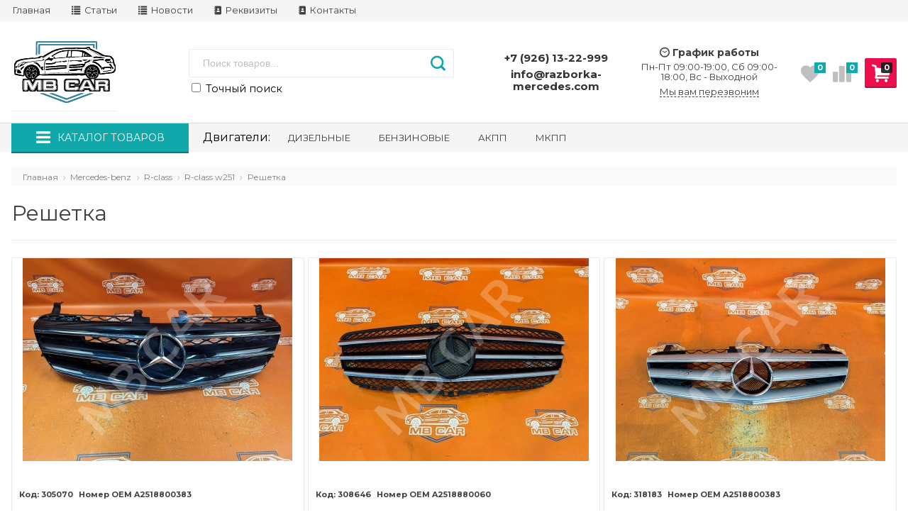

--- FILE ---
content_type: text/html; charset=utf-8
request_url: https://razborka-mercedes.com/category/reshetka/
body_size: 29530
content:



<!DOCTYPE html>
<html lang="ru" itemscope itemtype="https://schema.org/Store" class="font_size_10 font_family_google_montserrat category">
<head>
  <meta charset="UTF-8">
  <title>
                Запчасти Mercedes-benz R-class R-class w251 Решетка купить в интернет-магазине razborka-mercedes.com
            </title>

  
  <meta name="viewport" content="width=device-width, initial-scale=1">
  <meta name="format-detection" content="telephone=no">
  <meta name="Description" content="Заказать запчасти Mercedes-benz R-class R-class w251 Решетка по цене от 7 200 руб. Звоните +7 (926) 262-74-36"/>

      <meta name="Keywords" content="Решетка, Разборка Мерседес"/>
  
  
  
  <meta name="twitter:title" content="Запчасти Mercedes-benz R-class R-class w251 Решетка купить в интернет-магазине razborka-mercedes.com" />

                                    <meta property="og:image" content="https://razborka-mercedes.com/wa-data/public/site/themes/emarket/img/common/no-category.svg"/>
          <meta property="twitter:image" content="https://razborka-mercedes.com/wa-data/public/site/themes/emarket/img/common/no-category.svg"/>
                    <meta name="twitter:card" content="Заказать запчасти Mercedes-benz R-class R-class w251 Решетка по цене от 7 200 руб. Звоните +7 (926) 262-74-36" />
      <meta name="twitter:description" content="" />
              <meta itemprop="image" content="https://razborka-mercedes.com">
      <meta itemprop="name" content="Разборка Мерседес">
    <meta itemprop="telephone" content="+7 (926) 13-22-999">
          <meta itemprop="address" content="д. Хметьево, 46К-9678 (56.156492, 37.081009)">
    
          <meta itemprop="priceRange" content="100 - 40000">
      
                <link rel="alternate" type="application/rss+xml" title="Разборка Мерседес" href="https://razborka-mercedes.com/articles/rss/">
      
  
  
  
          <link rel="icon" href="/favicon.ico" type="image/x-icon"/>
  
      
    
  

  <script>
  var emarket = emarket || new Object();
  emarket.shopUrl = "/";
  emarket.compareHeaderHideable = Boolean(0);
  emarket.favoritesHeaderHideable = Boolean(0);
  emarket.detailAddSkuIdToUrl = Boolean(0);
  emarket.theme_settings = {"category_settings":"","category_settings_content_paragraph":"","category_title_tag":"h1","category_seo_text_height_toggle":"","category_seo_text_height":"","category_seo_text_height_button_text":"","category_seo_position":"bottom","category_quick_preview":"","category_quick_preview_position":"under-image","category_show_list_view":"","category_show_grid_view":"","category_show_list_view_toggle":"","category_show_condensed_view":"","category_default_view":"-Grid","category_hide_top_pagination":"-Hidden-Top","category_hide_bottom_pagination":"","category_lazy_load":"","category_lazy_load_show_loader":"1","category_lazy_load_position":"after-items","category_lazy_load_count":"24","category_sort_fields":"","category_sort_fields_paragraph":"","category_show_subcategories_menu":"1","category_hide_subcategories_menu":"1","category_sub_text_height_toggle":"","category_sub_text_height":"","category_sub_text_height_button_text":"","category_subcategories_align":"","category_show_subcategories_images":"1","category_subcategories_hide_images_mobile":"","category_subcategories_in_row":"-Six","category_subcategories_position":"top","category_sets":"category_dynamic_static","category_set_prefix":"category_set","category_set_heading":"","category_product_sets":"recommended=Recommended, sale=Sale","category_sidebar_banner":"","category_sidebar_banner_paragraph":"","category_sidebar_banner_mobile_hidden":"","category_content_banner":"","category_content_banner_paragraph":"","category_content_banner_position":"footer","category_content_banner_mobile_hidden":"","category_sidebar_banner_delay":"3000","category_tags_show_inside_content":"","category_settings_list_paragraph":"","category_image_max_width":"380x0","category_breadcrumbs_out":"","category_show_presence":"yes","category_show_rating":"","category_show_second_image":"1","category_list_features_enabled":"1","category_features_hide_color":"","category_features_to_show":"6","category_top_attrs_size":"-Medium","category_attrs_hide":"","category_hide_fav_buttons":"","category_show_discount_percentage":"1","category_products_on_page_hide":"","category_price_font_size":"-Large","category_heading_price":"before_actual_price","category_heading_price_old_align":"","category_hide_code":"","category_items_in_a_row":"-Three","category_show_brand":"","category_unavailable_transparent":"1","category_hide_action_buttons":"","category_paragraph_section_divider_grid":"","category_qty_grid":"1","category_title_size":"-normal","category_title_lines":"-two","category_image_border_size":"","category_image_contain":"-Contain","category_image_valign":"-Top","category_image_size":"auto","category_image_size_manual":"100%","category_quantity_grid":"","category_grid_show_unavailable":"","category_price_align":"","category_features_grid_visible":"-Features-Grid-Visible","category_features_grid_font_size":"-grid-text-m","category_features_grid_single_col":"-Features-Grid-Double-Col","category_features_grid_mobile_hidden":"","category_paragraph_section_divider_list":"","category_list_image_size":"list-equal list-m","category_list_short_description":"","category_list_short_description_full_width":"","category_features_single_col":"","category_paragraph_section_divider_table":"","category_condensed_hide_stock":"1","category_condensed_image_size":"condensed-equal condensed-s","category_paragraph_section_divider_slider":"","slider_price_align":"","slider_image_border_size":"","slider_image_size":"m","slider_image_size_manual":"100%","slider_image_contain":"-Contain","slider_image_valign":"","slider_hide_action_buttons":"","slider_hide_fav_buttons":"","slider_grid_show_unavailable":"","category_features_slider_grid_visible":"","category_slider_hide_not_in_stock":"","sidebar_settings":"","category_hide_desktop_sidebar":"1","sidebar_widgets_order":"filter, banner, tags, news, frontend_nav, frontend_category","category_ajax_filters":"1","category_filter_links_no_index":"","category_filter_links_no_follow":"","category_filter_stock":"","category_filter_alternative_colors":"","category_filter_circle_swatches":"","category_filter_features_color_popup":"","category_filter_features_color_popup_size":"regular","category_filter_features_color_popup_theme":"light","category_filter_visible_options":"","sidebar_always_opened_filters":"","category_show_tags":"","category_tags_alt":"yes","category_tags_double":"yes","category_tags_opacity":"","sidebar_categories_all":"yes","sidebar_categories_full_foldable_tree":"yes","category_sidebar_news":"","category_sidebar_news_count":"","category_sidebar_news_images":"","sidebar_fold_enabled":"","sidebar_fold_tree":"opened","sidebar_fold_news":"opened","sidebar_fold_filter":"opened","sidebar_fold_tags":"opened","detail_settings":"","detail_show_discount_percentage":"1","detail_news_show":"","detail_show_brand":"1","detail_show_rating":"","detail_show_reviews_summary":"1","detail_delivery_id":"product_shipment","detail_delivery_alternative_position":"attrs","detail_hide_code":"","detail_sku_null_value":"default","detail_sku_null_text":"null","detail_description_right":"","detail_swap_description_and_features":"","detail_show_summary":"after_title","detail_show_summary_length":"","detail_vertical_thumb_slider":"yes","detail_thumbnails_size":"100x0","detail_thumbnails_padding":"","detail_slider_disable":"","detail_main_image_padding":"","detail_image_contain":"-Contain","detail_image_valign":"","detail_image_size":"auto","detail_main_image_size":"","detail_lightbox_bg":"black","detail_lightbox_opacity":"yes","detail_lightbox_zoom":"yes","detail_lightbox_image_size":"","detail_heading_services":"","detail_heading_options":"","detail_heading_price":"","detail_heading_price_old_align":"","detail_show_presence":"yes","detail_use_warehouses":"","detail_warehouse_info_text":"","detail_warehouse_info_text_empty":"","detail_about_title":"","detail_alternative_purchase":"yes","detail_alternative_services_selects":"","detail_price_alternative_position":"buy","detail_alternative_price_size":"-Medium","detail_show_categories_in_attrs":"","detail_top_attrs_size":"-Medium","detail_show_upselling":"1","detail_show_crosselling":"1","detail_show_interesting":"1","detail_show_last_viewed":"yes","detail_max_last_viewed":"","detail_max_upselling":"","detail_max_crossselling":"","detail_max_interesting":"","detail_shuffle_product_lists":"","detail_product_sets":"recommended=\u0420\u0435\u043a\u043e\u043c\u0435\u043d\u0434\u0430\u0446\u0438\u0438, sale=\u0420\u0430\u0441\u043f\u0440\u043e\u0434\u0430\u0436\u0430, predlozhenie-mesyatsa=\u041d\u043e\u0432\u044b\u0435 \u043f\u0440\u0435\u0434\u043b\u043e\u0436\u0435\u043d\u0438\u044f \u0432 \u0441\u0435\u043d\u0442\u044f\u0431\u0440\u0435","detail_items_in_slider":"5","detail_video_thumbnail":"1","detail_video_play_button":"1","detail_disable_all_sliders":"","detail_two_col_product_slider":"","detail_two_col_product_slider_stylish":"","detail_two_col_product_slider_simple":"","detail_two_col_product_slider_title_position":"before","detail_two_col_product_slider_titles":"","detail_attrs_package":"","detail_attrs_hide":"","detail_attrs_hide_bottom":"","detail_number_of_features":"6","detail_number_of_features_more_top":"10","detail_number_of_features_more_bottom":"10","detail_features_hide_color":"","detail_features_color_popup":"yes","detail_features_color_popup_effect":"","detail_show_product_tags":"","detail_social_share":"yes","detail_social_share_providers":"vkontakte,facebook,twitter,odnoklassniki,whatsapp,telegram","detail_social_share_position":"right","detail_sku_type_alternative":"yes","detail_selectable_features_control":"","detail_dummy_seo":"","detail_dummy_seo_share":"","detail_dummy_seo_summary":"","detail_dummy_seo_reviews":"","detail_dummy_seo_attrs":"","detail_dummy_seo_description":"","detail_dummy_seo_options":"","detail_dummy_seo_services":"","detail_dummy_new_line":"","detail_reviews":"","detail_reviews_reply":"","detail_reviews_max_on_page":"5","~obsolete_settings_divider~":"","category_sku_text":"","category_lazy_load_history":"replace","category_tags_show_on_tags_page":"top","detail_sku_text":"","store_showcase_mode_paragraph":"","store_showcase_mode":"","store_powered_by_webasyst":"","store_hide_meta_keywords":"","store_colorscheme":"img\/settings\/schemes\/cosme.png","store_hide_scroll_to_top_mobile":"","store_breadcrumbs_alternative":"","store_name":"","store_phone":"+7 (926) 13-22-999","store_email":"info@razborka-mercedes.com","store_phone_secondary":"","store_email_secondary":"","store_work_hours":"\u041f\u043d-\u041f\u0442 09:00-19:00, \u0421\u0431 09:00-18:00, \u0412\u0441 - \u0412\u044b\u0445\u043e\u0434\u043d\u043e\u0439 ","store_address_primary":"\u0434. \u0425\u043c\u0435\u0442\u044c\u0435\u0432\u043e, 46\u041a-9678 (56.156492, 37.081009)","store_address_secondary":"","shop_currency_switcher":"","store_slider_hide_arrows":"hero","store_alternative_currency_sign":"","compare_products":"yes","detail_favorites":"yes","store_global_slider_max_products_count":"8","store_global_slider_items_in_one_view":"5","font_family":"font_family_google_montserrat","font_size":"font_size_10","store_settings":"","store_checkout_mode":"single","store_checkout_elements_position":"cart-checkout","store_checkout_hide_registration_proposal":"","store_success_contacts":"yes","store_success_messengers":"","store_enable_quantity":"","store_enable_zero_sku":"","store_text_if_price_null":"","store_to_cart_text":"","store_preorder_cart_text":"","store_product_out_text":"","store_hide_stock_counts":"","store_show_bottom_cart":"-Both","detail_add_to_cart_after_action":"default","header_show_checkout":"","header_hide_minicart_paragraph":"","header_minicart_enable":"1","header_hide_minicart":"","header_cart_show_minicart":"","header_cart_show_minicart_close_button":"","header_hide_minicart_total_items":"","divider_logo":"","header_logo_path_paragraph":"","header_logo_path":"\/wa-data\/public\/site\/data\/","danger_logo_manual_search_paragraph":"","danger_logo_manual_search":"1","danger_header_raster_logo_path":"img\/settings\/logo\/logo.svg?v1681821240","danger_header_raster_mobile_logo_path":"img\/settings\/logo\/logo-mobile.svg?v1681821372","danger_sticky_header_raster_logo_path":"img\/settings\/logo\/logo-sticky.svg?v1681821372","header_logo_dimensions_paragraph":"","header_logo_dimensions":"150x0","header_logo_mobile_dimensions":"100x0","header_logo_sticky_dimensions":"90x0","header_logo_other_paragraph":"","header_logo_center":"1","header_settings":"","header_padding":"-Medium","header_info_links_padding":"-Medium","store_sticky_header":"yes","sticky_header_center_block":"search","header_full_search_no_contacts":"","header_messengers":"","header_messengers_block_position":"-Header-Bottom-Header-Links","header_phone_mobile":"1","header_phones_secondary":"","header_email":"1","header_show_workhours":"1","header_show_address":"","header_show_messenger_id":"","header_after_logo_block":"search","header_alternative_contacts":"yes","header_alternative_contacts_font_size":"-Medium","header_show_phone_icon":"","header_show_callback_link":"yes","header_callback_title":"","header_callback_link_position":"right","header_top_banner_show":"","header_top_banner_closable":"1","header_info_links_show":"show","header_info_links_id":"header_info_links","header_show_auth_link_text":"1","search_settings":"","search_enabled":"yes","search_voice":"","search_autocomplete":"","search_sort_order":"asc","search_sort_column":"price","search_icon":"yes","search_button_text":"","search_placeholder":"","search_button_position":"header-search","search_page_show_categories":"1","nav_settings":"","nav_layout":"vertical-simplified","nav_horizontal_children_root_arrow":"1","nav_sub_categories_images":"","nav_sub_categories_single_align":"","nav_vertical_button_go_to_category":"","nav_vertical_button_go_to_category_link":"","nav_disable_min_height":"","nav_vertical_simplified_relative_children":"","nav_vertical_simplified_relative_third":"","nav_open_fade":"1","nav_uppercase":"1","nav_show_filter_tip":"1","nav_show_filter_tip_timeout":"","nav_font_size":"","nav_container_mode":"","nav_show_icons":"","nav_show_mobile_icons":"1","nav_icon_size":"","nav_icon_mobile_size":"","nav_layout_single_show_all_align":"","nav_max_items_before_cut":"","nav_chunk_size":"","nav_highlight_item":"","nav_show_counter":"no","nav_vertical_add_menu":"","nav_vertical_toggle_bg_primary":"","nav_align_bottom_links":"left","nav_show_footer_callback":"","nav_mobile_before_contacts_paragraph":"","nav_mobile_before_contacts":"1","nav_mobile_show_user_links":"","nav_mobile_show_info_pages":"block","main_page_settings":"","home_layout_paragraph":"","home_layout":"standard","home_show_breadcrumbs":"","home_breadcrumbs_out":"1","home_content_widgets_order":"sliders,categories,bestsellers,brands,sale,partners,news,frontend_homepage,text","home_content_secondary_widgets_order":"sliders,categories,bestsellers,brands,sale,partners,news,frontend_homepage,text","home_sidebar_widgets_order":"tree,tags,news","home_hero_paragraph":"","home_hero_position":"top","home_slider_center_mode":"1","home_full_width_slider":"1","home_slider_dots":"1","home_slider_initial_slide":"1","home_slider_play_speed":"3000","home_slider_home_pages_apps":"","home_subcategories_paragraph":"","home_show_subcategories_images":"","home_show_top_subcategories":"","home_show_top_subcategories_children":"","home_show_top_subcategories_children_max":"5","home_show_top_subcategories_children_images":"","home_top_categories_in_row":"-Seven","home_top_subcategories_align":"","home_subcategories_hide_title":"","home_subcategories_two_cols":"1","home_news_paragraph":"","home_news_show":"","shop_home_news_blog_id":"","home_news_layout":"default","home_content_paragraph":"","main_page_id":"1","main_page_id_paragraph":"","home_page_title":"","home_page_content":"","home_other_paragraph":"","home_show_feedback_form":"","home_sets_sliders_ids":"main=\u041d\u043e\u0432\u0438\u043d\u043a\u0438;promo=\u041c\u044b \u0440\u0435\u043a\u043e\u043c\u0435\u043d\u0434\u0443\u0435\u043c","home_sets_sliders_category_links":"","detail_shuffle_home_lists":"1","social_settings":"","social_paragraph":"","social_show_in_footer":"1","social_vk":"","social_ok":"https:\/\/ok.ru\/profile\/594147415573","social_tg":"","social_fb":"https:\/\/www.facebook.com\/Redinomers","social_instagram":"https:\/\/www.instagram.com\/redino_mers\/","social_twitter":"","social_youtube":"","social_messengers_paragraph":"","social_viber":"","social_telegram":"","social_skype":"","social_whatsapp":"+79261322999","social_payment_paragraph":"","store_payment_show_methods":"","store_payment_maestro":"","store_payment_mastercard":"1","store_payment_visa":"1","store_payment_mir":"","store_payment_cash":"1","third_party_divider_featurestips":"","third_party_featurestips_paragraph":"","third_party_featurestips_enabled":"","third_party_featurestips_noindex":"yes","third_party_divider_cityselect":"","third_party_cityselect_enabled":"","third_party_cityselect_replace_contact_fields_in_footer":"","third_party_divider_seofilter":"","third_party_seofilter_enabled":"","third_party_seofilter_wrap_product_features":"yes","third_party_divider_regions":"","third_party_regions_enabled":"","third_party_regions_pages_replace":"","third_party_regions_position":"header-links","third_party_regions_address_field":"{$region.field[1]}","third_party_divider_menu":"","third_party_menu_enabled":"","third_party_menu_main_id":"","third_party_divider_tageditor":"","third_party_tageditor_enabled":"","third_party_tageditor_related_tags":"yes","third_party_tageditor_show_seo_text":"","third_party_tageditor_related_tags_on_search_page":"1","third_party_divider_productbrands":"","third_party_productbrands_provider":"productbrands","third_party_productbrands_home_ids":"","third_party_productbrands_attr":"brendy","third_party_productbrands_list_items_in_row":"-Five","third_party_productbrands_enable_attr_link":"","third_party_productbrands_add_nav_link":"","third_party_productbrands_nav_link_style":"-Full-Width-Brands-Menu","third_party_productbrands_page_list_root_link":"\/brand\/","third_party_productbrands_meta_robots_rules":"noindex, follow","third_party_productbrands_categories_max_height_enabled":"1","third_party_productbrands_categories_max_height":"150","third_party_productbrands_hide_root_category":"","third_party_productbrands_category_function":"flat","third_party_productbrands_items_in_row":"-Four","third_party_divider_searchsmart":"","third_party_searchsmart_enabled":"","third_party_searchsmart_categories":"","third_party_divider_callback":"","third_party_callback_enabled":"yes","third_party_divider_quickorder":"","third_party_quickorder_enabled":"","third_party_quickorder_condensed_view":"","third_party_quickorder_grid_view":"","third_party_quickorder_slider_hidden":"yes","third_party_divider_wholesale":"","third_party_wholesale_enabled":"","third_party_divider_coupons":"","third_party_coupons_enabled":"","third_party_divider_bonuses":"","third_party_bonuses_enabled":"","third_party_divider_categoryimage":"","third_party_categoryimage_enabled":"yes","third_party_categoryimage_provider":"wmimageincat","third_party_categoryimage_size":"","third_party_divider_listfeatures":"","third_party_listfeatures_enabled":"","third_party_listfeatures_id":"1","third_party_divider_advancedservices":"","third_party_advancedservices_absolute":"","third_party_divider_arrived":"","third_party_arrived_disable_cart":"1","third_party_arrived_disable_product_cart":"","third_party_divider_salesku":"","third_party_salesku":"","third_party_salesku_simple_stock":"","third_party_divider_breadcrumbs":"","third_party_breadcrumbs_enable":"","third_party_divider_seo":"","third_party_seo_enable":"1","third_party_seo_category_additional_description":"","third_party_divider_customerreviews":"","third_party_customerreviews_enable":"","third_party_divider_searchpro":"","third_party_searchpro_enable":"","third_party_divider_seoratings":"","third_party_seoratings_show_category_ratings_list":"","third_party_seoratings_show_product_rating":"","third_party_divider_checkpay":"","third_party_checkpay_enabled":"","group_danger":"","danger_detail_add_sku_id_to_url_on_sku_change":"","danger_sub_categories_show_counter":"","danger_lick_page_speed_dick":"1","search_alternative_design":"-Alternative","home_show_top_subcategories_slider":"","nav_top_navigation_param":"","store_breadcrumbs_noindex":"","store_breadcrumbs_nofollow":"","danger_sliders_no_plugins":"","danger_product_sku_features_change":"","danger_breadcrumbs_category":"1","danger_breadcrumbs_product":"1","danger_price_unit":"","danger_price_unit_divider":"\/","danger_price_unit_feature_id":"","detail_lightbox_purchase":"inline","danger_category_paginator_count":"","danger_category_list_thumbs_file_name":"","danger_meta_noindex_nofollow_enabled":"","danger_link_rel_next_prev_enabled":"1","danger_store_nav_inner_noindex":"","danger_store_category_tree_noindex":"","danger_store_dis_nav_curr_cat_link":"","danger_store_disable_ruble_font":"","store_noindex_follow_pages_url":"","store_noindex_follow_pages_url_rule":"","store_noindex_follow_pages_query":"","store_noindex_follow_pages_query_rule":"","third_party_seofilter_noindex":"","third_party_seofilter_opened_for_index_page":"","third_party_seofilter_noindex_rule":"","search_meta_robots_rules":"","home_subcategories_title_overflow":"","danger_detail_lightbox_dynamic_img":"1","danger_category_single_image":"","store_product_info_only_for_auth_users":"","store_header_hide_auth_links":"","nav_chunk_size_level_2":"","store_developer_mode":"","danger_compare_header_hideable":"","danger_header_hide_total_price":"1","danger_replace_total_with_fav_compare":"1","danger_favorites_header_hideable":"","store_jquery_migrate":"1","danger_store_jquery_version":"2","store_force_cache_boost":"","header_info_links_match_color":"","header_info_links_border_bottom":"","header_info_links_border_large":"","store_slider_heading_tag":"div","store_stock_always_green":"","store_skip_unavailable_sku":"","store_style_image_rendering":"auto","store_price_range":"100 - 40000","category_disable_image_lazy_load":"","detail_sku_text_url":"","header_reduce_mobile":"","header_mobile_button_near_cart":"","header_reduce_search":"","header_reduce_shop_actions":"","header_checkout_button_text":"","home_slider_center_mode_bp":"","danger_detail_features_description_accordion":"","danger_category_sub_root_direct_children":"","danger_cache_nav":"","danger_cache_nav_mobile":"","danger_category_inline_old_price":"","danger_category_inline_discount_badge_with_price":"1","detail_info_section_ratio":"","category_list_lower_two_col_breakpoint":"-LowerMobileBreakpoint","metrics_settings":"","metrics_yandex_id":"","metrics_yandex_review_write":"","metrics_yandex_review_submit":"","metrics_yandex_detail_buy":"","metrics_yandex_detail_slider_sku_buy":"","metrics_yandex_detail_slider_upselling":"","metrics_yandex_detail_slider_crosselling":"","metrics_yandex_link_cart_header":"","metrics_yandex_link_cart_sticky":"","metrics_yandex_link_cart_bottom":"","metrics_yandex_category_buy":"","metrics_yandex_category_sku_buy":"","metrics_yandex_detail_oneclick_buy":"","metrics_yandex_detail_oneclick_order":"","metrics_yandex_detail_slider_sku_oneclikbuy":"","metrics_yandex_category_sku_oneclikbuy":"","metrics_yandex_category_sku_oneclickorder":"","metrics_yandex_callback_send":"","language_settings":"","language_shop_checkout_success_message":"\u0421\u043f\u0430\u0441\u0438\u0431\u043e, \u0432\u0441\u0435\u0433\u043e \u0434\u043e\u0431\u0440\u043e\u0433\u043e.","language_shop_checkout_success_message_payment":"","language_sliders_link_category":"\u041f\u043e\u0441\u043c\u043e\u0442\u0440\u0435\u0442\u044c \u0432\u0441\u0435 \u0442\u043e\u0432\u0430\u0440\u044b \u2192","cart_sku_text":"","language_detail_add_to_cart_after_action":"","language_home_categories_title":"","language_home_bestsellers_title":"","language_home_brands_title":"","language_home_sale_title":"","language_home_partners_title":"","language_home_blog_title":"","language_home_blog_read_more":"","language_home_blog_all_posts":"","language_detail_slider_upselling_title":"","language_detail_all_features_link":"","language_detail_slider_crossselling_title":"","language_detail_slider_interesting_title":"","language_nav_single_all_root_items_link_single":"","language_nav_single_all_root_items_link":"","language_nav_mobile_all_items_link":"","language_nav_vertical_menu_label":"","language_category_filter_hidden_options_text":"","language_category_filter_visible_options_text":"","language_category_filter_stock_out_of_stock_label":"","language_category_button_added_to_cart_text":"","language_home_show_top_subcategories_children_all":"","language_cart_empty_use_search":"","language_cart_empty_try_login":"","language_third_party_productbrands_categories_max_height_show_text":"\u041f\u043e\u043a\u0430\u0437\u0430\u0442\u044c \u0432\u0441\u0435 \u043a\u0430\u0442\u0435\u0433\u043e\u0440\u0438\u0438 \u2193","language_third_party_productbrands_categories_max_height_hide_text":"\u0421\u043a\u0440\u044b\u0442\u044c \u043a\u0430\u0442\u0435\u0433\u043e\u0440\u0438\u0438 \u2191","plugin_styles":"","plugin_styles_custom_css":"1","plugin_styles_addgifts":"","plugin_styles_animate":"","plugin_styles_balloon":"","plugin_styles_lightcase":"","plugin_styles_lightgallery":"","plugin_styles_cityselect":"","plugin_styles_arrived":"","plugin_styles_quickorder":"","plugin_styles_breadcrumbs":"","plugin_styles_advancedservices":"","plugin_styles_bnpdelivery":"","plugin_styles_brands":"","plugin_styles_buy1click":"","plugin_styles_callback":"","plugin_styles_coupons":"","plugin_styles_deliveryinfo":"","plugin_styles_discount4review":"","plugin_styles_dp":"","plugin_styles_fiwex":"","plugin_styles_flexdiscount":"","plugin_styles_frequent_questions":"","plugin_styles_orderaddon":"","plugin_styles_ordercall":"","plugin_styles_orderreminder":"","plugin_styles_orderstatus":"","plugin_styles_preorder":"","plugin_styles_productsale":"","plugin_styles_regions":"","plugin_styles_reviews":"","plugin_styles_search_smart":"","plugin_styles_searchpro":"","plugin_styles_seo_ratings":"","plugin_styles_sizetable":"","plugin_styles_smartphoto":"","plugin_styles_smartsku":"","plugin_styles_tageditor":"","plugin_styles_wholesale":""};
</script>

<style>
    .pswp__bg {
    background-color: rgba(0, 0, 0, .9) !important;
  }
            img {
    image-rendering: auto !important;
  }
    .Nav__Link--Root {
         text-transform: uppercase !important;  }
  
  
        .slider-hero .slick-arrow {
    display: none !important;
  }

  @media (min-width: 768px) {
    .slider-hero .slick-arrow {
      display: inline-block !important;
    }
  }

          
    </style>

  <style>
    @media (max-width: 48em) {
      .Breadcrumbs.product .Breadcrumbs__Item:last-child {
        display: none !important;
      }
      .Breadcrumbs.product .Breadcrumbs__Item:nth-last-child(-n+2) {
        display: block;
      }
      .Breadcrumbs.product .Breadcrumbs__Item:nth-last-child(-n+2) .Breadcrumbs__Icon--Divider:before {
        content: '\f171';
      }
    }
  </style>

  <style>
    @media (max-width: 48em) {
      .Breadcrumbs.category .Breadcrumbs__Item:last-child {
        display: none !important;
      }
      .Breadcrumbs.category .Breadcrumbs__Item:nth-last-child(-n+2) {
        display: block;
      }
      .Breadcrumbs.category .Breadcrumbs__Item:nth-last-child(-n+2) .Breadcrumbs__Icon--Divider:before {
        content: '\f171';
      }
    }
  </style>


  
                <script src="https://code.jquery.com/jquery-2.2.4.min.js" integrity="sha256-BbhdlvQf/xTY9gja0Dq3HiwQF8LaCRTXxZKRutelT44=" crossorigin="anonymous"></script>
                      <script src="/wa-content/js/jquery/jquery-migrate-1.2.1.min.js"></script>
            
    
    
  
      <link data-font-link="google" href="https://fonts.googleapis.com/css?family=Montserrat:400,400i,700,700i" rel="stylesheet" type="text/css"/>
    
    <!--block: site.settings.meta-->
  


      





<script>
  var emarket = emarket || new Object();
  emarket.category_list_lower_two_col_breakpoint = '-LowerMobileBreakpoint';
    window.emarket_psw_zoom = true;
        emarket.product_code_type = 'default';
      emarket.product_code_text = 'null';
    emarket.added_to_cart_text = 'Добавлен';
  emarket.detail_add_to_cart_after_action = 'default';
  emarket.category_after_filters_load = [];
  emarket.category_after_products_lazy_load = [];
    emarket.danger_detail_lightbox_dynamic_img = true;
    
    emarket.spinner_element = '<div class="Spinner__Bars -Spaced -Button -White js-loader"><span class="rect1"></span><span class="rect2"></span><span class="rect3"></span><span class="rect4"></span><span class="rect5"></span></div>';

  window.addEventListener('load', function() {
    
    // Product sliders:
    var products_slider = $('.slider-products-home-alternative');

    products_slider.on('init', function(event, slick, direction) {
      var parent = slick.$slider.parent();
      parent.removeClass('-Loading');
      parent.find('.slider-loading').remove();
      slick.$slides.removeClass('-Category');
    });

    products_slider.slick({
      prevArrow: '<button type="button" class="slick-prev"></button>',
      nextArrow: '<button type="button" class="slick-next"></button>',
      arrows: true,
      dots: false,
      infinite: false,
      slidesToShow: 1,
      slidesToScroll: 1,
      // autoplay: true,
      // draggable: true,
      pauseOnFocus: true,
      pauseOnHover: true,
      autoplaySpeed: 3500,
      mobileFirst: true,
      responsive: [
        {
          breakpoint: 359,
          settings: {
            dots: true,
            arrows: true,
            slidesToShow: 2,
            slidesToScroll: 2
          }
        },
        {
          breakpoint: 549,
          settings: {
            dots: true,
            arrows: true,
            slidesToShow: 3,
            slidesToScroll: 3
          }
        }
                , {
          breakpoint: 767,
          settings: {
            arrows: true,
            dots: true,
            slidesToShow: 4,
            slidesToScroll: 4
          }
        }, {
          breakpoint: 1023,
          settings: {
            arrows: true,
            dots: true,
            slidesToShow: 3,
            slidesToScroll: 3
          }
        }, {
          breakpoint: 1279,
          settings: {
            arrows: true,
            dots: true,
            slidesToShow: 4,
            slidesToScroll: 4
          }
        }
              ]
    });
    var products_slider = $('.slider-products');

    products_slider.on('init', function(event, slick, direction) {
      var parent = slick.$slider.parent();
      parent.removeClass('-Loading');
      parent.find('.slider-loading').remove();
      slick.$slides.removeClass('-Category');
    });

    products_slider.slick({
      prevArrow: '<button type="button" class="slick-prev"></button>',
      nextArrow: '<button type="button" class="slick-next"></button>',
      arrows: true,
      dots: false,
      infinite: false,
      slidesToShow: 1,
      slidesToScroll: 1,
      autoplay: true,
      draggable: true,
      pauseOnFocus: true,
      pauseOnHover: true,
      autoplaySpeed: 3500,
      mobileFirst: true,
      responsive: [
        {
          breakpoint: 359,
          settings: {
            dots: true,
            arrows: false,
            slidesToShow: 2,
            slidesToScroll: 2
          }
        },
        {
          breakpoint: 549,
          settings: {
            dots: true,
            arrows: false,
            slidesToShow: 3,
            slidesToScroll: 3
          }
        }
                , {
          breakpoint: 767,
          settings: {
            arrows: false,
            dots: true,
            slidesToShow: 4,
            slidesToScroll: 4
          }
        }
                        , {
          breakpoint: 1170,
          settings: {
            arrows: true,
            dots: true,
            slidesToShow: 5,
            slidesToScroll: 5
          }
        }
              ]
    });
    var products_slider_two_cols = $('.slider-products-two-cols');

    products_slider_two_cols.on('init', function(event, slick, direction) {
      var parent = slick.$slider.parent();
      slick.slickNext();
      slick.$slides.removeClass('-Category');
      setTimeout(function() {
        parent.removeClass('-Loading');
        parent.find('.slider-loading').remove();
      }, 500);
    });

    products_slider_two_cols.slick({
      prevArrow: '<button type="button" class="slick-prev"></button>',
      nextArrow: '<button type="button" class="slick-next"></button>',
      arrows: true,
      dots: false,
      infinite: false,
      slidesToShow: 1,
      slidesToScroll: 1,
      // autoplay: true,
      // draggable: false,
      pauseOnFocus: true,
      pauseOnHover: true,
      autoplaySpeed: 3500,
      mobileFirst: true,
      responsive: [
        {
          breakpoint: 540,
          settings: {
            dots: true,
            arrows: true,
            slidesToShow: 2,
            slidesToScroll: 2
          }
        }, {
          breakpoint: 768,
          settings: {
            dots: true,
            slidesToShow: 3,
            slidesToScroll: 3
          }
        }, {
          breakpoint: 1024,
          settings: {
            dots: true,
            slidesToShow: 4,
            slidesToScroll: 4
          }
        }, {
          breakpoint: 1279,
          settings: {
            centerMode: true,
            centerPadding: '160px',
            dots: false,
            slidesToShow: 1,
            slidesToScroll: 1
          }
        }
      ]
    });

    $('.js-show-full-description').on('click', function(e) {
      e.preventDefault();
      var box = $('.Category__Description');
      box.css('height', 'auto');
      box.removeClass('-Long');
      $(this).parent().css('display', 'none');
    });

    $('.js-show-full-sub').on('click', function(e) {
      e.preventDefault();
      var box = $('.Category__List--All');
      box.css('height', 'auto');
      box.removeClass('-Long');
      $(this).parent().css('display', 'none');
    });
  });
</script>


  <meta property="og:type" content="article">
<meta property="og:url" content="https://razborka-mercedes.com/category/reshetka/">
<meta property="og:title" content="Запчасти Mercedes-benz R-class R-class w251 Решетка купить в интернет-магазине razborka-mercedes.com">
<meta property="og:description" content="Заказать запчасти Mercedes-benz R-class R-class w251 Решетка по цене от 7 200 руб. Звоните +7 (926) 262-74-36">



  
  <link rel="stylesheet preload prefetch" as="style" href="/wa-data/public/site/themes/emarket/css/cosme/system.css?v7.0.0.16"/>



  <link rel="stylesheet preload prefetch" as="font" href="/wa-data/public/site/themes/emarket/fonts/fonts.css">
  
  
      
    <meta name="wa-expert-hash" content="328877269047619b1094421f9c1673e685fba85" />
  
  <!-- Google Tag Manager -->
<script>(function(w,d,s,l,i){w[l]=w[l]||[];w[l].push({'gtm.start':
new Date().getTime(),event:'gtm.js'});var f=d.getElementsByTagName(s)[0],
j=d.createElement(s),dl=l!='dataLayer'?'&l='+l:'';j.async=true;j.src=
'https://www.googletagmanager.com/gtm.js?id='+i+dl;f.parentNode.insertBefore(j,f);
})(window,document,'script','dataLayer','GTM-NNH32BB');</script>
<!-- End Google Tag Manager -->
  
</head>
<body id="themeOverride" class="font_size_10 font_family_google_montserrat">
    
    <!-- Google Tag Manager (noscript) -->
<noscript><iframe src="https://www.googletagmanager.com/ns.html?id=GTM-NNH32BB"
height="0" width="0" style="display:none;visibility:hidden"></iframe></noscript>
<!-- End Google Tag Manager (noscript) -->
    
      
  
  <div class="Body">
    <div class="Body__Header">
      
              <link rel="stylesheet preload prefetch" as="style" href="/wa-data/public/site/themes/emarket/css/cosme/header-sticky.css?v7.0.0.16"/>

<div class="StickyHeader" style="visibility: hidden;">
	<div class="StickyHeader__Box">
		<div class="StickyHeader__Logo">
      <!--block: site.header.sticky.logo.before-->
      
      <a class="StickyHeader__Link--Logo" href="/">
																									<img class="StickyHeader__Img"
					     width="90"
							 					     src="/wa-data/public/site/themes/emarket/img/settings/logo/logo-sticky.svg?v7.0.0.16"
					     title="Разборка Мерседес"
					     alt="Разборка Мерседес">
							</a>
		</div>
									<div class="StickyHeader__Search">
											  <form class="Search__Form -Alternative"  action="/search/" data-js="shop-search-form">
    <div class="Search__Box -Alternative search">
            <input class="Search__Input--Query -Alternative  " type="text" name="query" data-js="shop-search-input" autocomplete="off"  placeholder=" Поиск товаров...">
      
      <button class="Search__Submit -Alternative " data-js="shop-search-button" title=" Поиск">
                  <i class="icon-search2"></i>
              </button>
    </div>
      <div class="morf">
          <label><input type="checkbox" name="morf" value="1"> Точный поиск</label>
      </div>
  </form>
									</div>
			                  <div class="StickyHeader__Actions">
  <div class="Header__Title--Cart">
    <span class="Header__Text--Total js-cart-total">0 <span class="ruble">₽</span></span>
  </div>
  <a class="Header__Link--Cart -Sticky" data-metrics-link-cart-sticky href="/order/" title="Корзина" style="margin-right: 0;" >
    <span class="Header__Text--ItemsInCart js-cart-items" >0</span>
    <i class="Header__Icon--Cart icon-cart3"></i>
  </a>
    <!--block: site.header.sticky.buttons.right-->
  
</div>        			</div>
</div>      
      
            
      
            
              <link rel="stylesheet preload prefetch" as="style" href="/wa-data/public/site/themes/emarket/css/cosme/header-links.css?v7.0.0.16"/>

<div class="Header-links   "><div class="Header-links__Box -Medium"><div class="Row"><div class="Header-links__Info"><div class="Nav--Inline"><li class="Nav__Item--Inline">
	<a class="Nav__Link--Slide" href="/">
		<i class="Nav__Icon icon-"></i> Главная
	</a>
</li>
<li class="Nav__Item--Inline">
	<a class="Nav__Link--Slide" href="/articles/">
		<i class="Nav__Icon icon-listing-option"></i> Статьи
	</a>
</li>
<li class="Nav__Item--Inline">
	<a class="Nav__Link--Slide" href="/news/">
		<i class="Nav__Icon icon-listing-option"></i> Новости
	</a>
</li>
<li class="Nav__Item--Inline">
	<a class="Nav__Link--Slide" href="/rekvizity/">
		<i class="Nav__Icon icon-contacts-book"></i> Реквизиты
	</a>
</li>

<li class="Nav__Item--Inline">
	<a class="Nav__Link--Slide" href="/kontakty/">
		<i class="Nav__Icon icon-contacts-book"></i> Контакты
	</a>
</li></div></div><div class="Header-links__Login"><ul class="Nav--Inline"></ul></div></div></div></div>            
      
      <link rel="stylesheet preload prefetch" as="style" href="/wa-data/public/site/themes/emarket/css/cosme/header.css?v7.0.0.16"/>

<header class="Header   -Alternative -Header-Search">
  <div class="Header__Box -Medium">
    <div class="Header__Branding  -Centered">
      <a class="Header__Link--Logo -HasMobile" href="/">
                                                  <img class="Header__Img--Branding -Desktop"
               src="/wa-data/public/site/themes/emarket/img/settings/logo/logo.svg?v7.0.0.16"
               width="150"
                             title="Разборка Мерседес"
               alt="Разборка Мерседес">
                                                            <img class="Header__Img--Branding -Mobile"
                 src="/wa-data/public/site/themes/emarket/img/settings/logo/logo-mobile.svg?v7.0.0.16"
                 width="100"
                                  title="Разборка Мерседес"
                 alt="Разборка Мерседес">
                        </a>
    </div>
          <div class="Header__Search   ">
                                
              <form class="Search__Form -Alternative"  action="/search/" data-js="shop-search-form">
    <div class="Search__Box -Alternative search">
            <input class="Search__Input--Query -Alternative  " type="text" name="query" data-js="shop-search-input" autocomplete="off"  placeholder=" Поиск товаров...">
      
      <button class="Search__Submit -Alternative " data-js="shop-search-button" title=" Поиск">
                  <i class="icon-search2"></i>
              </button>
    </div>
      <div class="morf">
          <label><input type="checkbox" name="morf" value="1"> Точный поиск</label>
      </div>
  </form>
                  
        <!--block: site.header.search.links-->
        
      </div>
      <div class="Header__Shop    ">
                  <div class="Header__Left--Shop -Alternative -Reduced-Cart ">
            <div class="Header__Box--Contacts -Alternative">
                              <div class="Header__Col--Phones"><p class="Header__Phone--Alternative"><a class="Header__Link--Phone -Alternative -Medium" href="tel:+7(926)13-22-999">+7 (926) 13-22-999</a></p><p class="Header__Phone--Alternative" style="margin-top: .5rem;"><a class="Header__Link--Phone -Alternative" href="mailto:info@razborka-mercedes.com">info@razborka-mercedes.com</a></p></div><div class="Header__Col--WorkHours"><div class="Header__Title--WorkHours"><i class="Header__Icon--Clock icon-wall-clock"></i>График работы</div><div class="Header__WorkHours  "><p class="Header__Text--WorkHours -Alternative">Пн-Пт 09:00-19:00, Сб 09:00-18:00, Вс - Выходной </p></div><a href="#easyfeedback-modal" class="Header__Link--CallbackAlternative js-callback-button" title="Заказать обратный звонок">Мы вам перезвоним</a></div>                          </div>
          </div>
                <div class="Header__Right--Shop  -Reduced-Cart ">
          <div class="Header__Box--Cart">
                          
<a class="Header__Link--Cart js-header-cart-button" data-metrics-link-cart-header href="/order/" title="Корзина">
  <span class="Header__Text--ItemsInCart js-cart-items" >0</span>
  <i class="Header__Icon--Cart icon-cart3"></i>
</a>
<div class="Header__Box--Order  ">
  <div class="Header__Block--Checkout " style="display: flex; flex-wrap: nowrap; justify-content: flex-end">
                                      <a class="Header__Link--Favorites favorites-leash" href="/search/?collection=favorites" title="Избранное">
            <i class="Nav__Icon icon-favorite-heart-button"></i>
            <strong class="js-counter-favorites">0</strong>
          </a>
                                                                    <div class="compare-leash" style="display: inline-block;">
            <a class="Header__Link--Compare compare-leash-mobile" href="/compare/" title="Сравнить">
              <i class="Nav__Icon icon-compare"></i>
              <strong>0</strong>
            </a>
          </div>
                    </div>
          <div class="Minicart  -Closed">
                





	<div class="Minicart__List">
                <div class="Spinner__Bars slider-loading">
        <span class="rect1"></span>
        <span class="rect2"></span>
        <span class="rect3"></span>
        <span class="rect4"></span>
        <span class="rect5"></span>
      </div>
      
		<div class="Minicart__Items"></div>
	</div>
	<div class="Minicart__Total">
		Итого:
                <span class="Spinner__Bars -Minicart">
        <span class="rect1"></span>
        <span class="rect2"></span>
        <span class="rect3"></span>
        <span class="rect4"></span>
        <span class="rect5"></span>
      </span>
      
    <span class="Minicart__Total--Price js-cart-total"></span>
	</div>
  	<a class="Minicart__Button -Cart" data-metrics-link-cart-mini href="/order/">Посмотреть корзину</a>

	<script>
		(function($) {
			var minicart_container = 	$('.Minicart');

			$(document).on('click', function () {
				minicart_container.addClass('-Closed');
			});

			$('.js-minicart-close').on('click', function(e) {
			  e.preventDefault();
				minicart_container.addClass('-Closed');
			});

			minicart_container.on('click', function (e) {
				e.stopPropagation();
			});

			var miniCartHandler = function (e) {
				e.stopPropagation();
				e.preventDefault();

				var minicart_box = minicart_container;

				if ( !minicart_box.hasClass('-Closed') ) {
					minicart_box.addClass('-Closed');
					return true;
				}

				minicart_box.find('.Spinner__Bars').show(0);

				$('.Minicart__Items').empty();
				$('.Minicart__Total .js-cart-total').empty();

				minicart_box.animateCss('fadeIn');
				minicart_box.toggleClass('-Closed');

				$.get('/cart/', {
					'mini': true
				}, function (data) {
					minicart_box.find('.Spinner__Bars').hide(0, function () {
            $('.Minicart__Items').replaceWith($($(data)[0]));
            $('.Minicart__Total .js-cart-total').html($($(data)[2]).html());
					});
				});
			};

			
			$('.js-header-mini-cart-button').on('click', miniCartHandler);

			minicart_container.on('click', '.js-mini-cart-delete', function () {
				var url = '/cart/delete/',
						row = $(this).closest('.Minicart__Item'),
						id = row.data('id');

				$.post(url, {
					html: 1, id: id
				}, function (response) {
					var data = response.data;
					$('.js-cart-items').html(data.count);
					$('.js-cart-total').html(data.total);
					row.remove();
				}, "json");

				return false;
			});
		}(jQuery))
	</script>

      </div>
    </div>
                      </div>
        </div>
      </div>
      <div class="cityselect__mobile_wrapper">
              </div>
      </div>
  <div class="Header--Contacts -Header-Bottom-Header-Links -No-Messengers"><div class="Header__Box"><div class="Header__Col--Phone -Full"><div class="Header--Phone"><a class="Header__Link--Phone" href="tel:+7(926)13-22-999">+7 (926) 13-22-999</a></div></div><div class="Header__Col--Messengers "></div></div></div></header>
      
                  
              
                              <div class="Search__Box--Mobile  -HasPromos">
			  <form class="Search__Form -Alternative"  action="/search/" data-js="shop-search-form">
    <div class="Search__Box -Alternative search">
            <input class="Search__Input--Query -Alternative  " type="text" name="query" data-js="shop-search-input" autocomplete="off"  placeholder=" Поиск товаров...">
      
      <button class="Search__Submit -Alternative " data-js="shop-search-button" title=" Поиск">
                  <i class="icon-search2"></i>
              </button>
    </div>
      <div class="morf">
          <label><input type="checkbox" name="morf" value="1"> Точный поиск</label>
      </div>
  </form>
	  <!--block: site.header.search.links.mobile-->
  
</div>                  
        
                                                
        <!--block: site.nav.before-->
        

        
                  <link rel="stylesheet preload prefetch" as="style" href="/wa-data/public/site/themes/emarket/css/cosme/nav.css?v7.0.0.16"/>
                      


      <nav class="Nav__Primary Nav__Primary--Vertical  ">
  <!--block: site.nav.before.inside-->
    
  <div class="Nav__Box--Site">
    <a class="Nav__Link--Catalog js-toggle-catalog  "
       href="#">
			<span class="Nav__Link--Catalog-Wrapper">
				<i class="Nav__Icon--Catalog icon-menu"></i>
				<span class="Nav__Text--Catalog">Каталог товаров</span>
			</span>
    </a>
                <ul class="Nav--Site Nav--Vertical Nav--Vertical--Simplified "
        style="display: none;">
                                                      <li class="Nav__Item--Root Nav__Item--Root--Vertical -Has-Children  ">
            <a class="Nav__Link--Root Nav__Link--Root--Vertical -Has-Children"
               href="/category/a-class/">
                              <span class="Nav__Text--Root Nav__Text--Root--Vertical">A-class</span>
            </a>
                                                <div class="Nav__Megamenu Nav__Megamenu--Vertical--Simplified -Fader"
                     >
                  <ul class="Nav__Sub Nav__Level--2 Nav__Level--2--Vertical">
                                                                                                  <li class="Nav__Item--Sub Nav__Item--Level-2 Nav__Item--Level-2--Vertical  doubletap"
                                                        data-next=".Nav__Block--0">
                          <a class="Nav__Link--Sub Nav__Link--Level-2 Nav__Link--Level-2--Vertical"
                             href="/category/a-class-w168/">
                              A-class w168
                          </a>
                        </li>
                                                                                                  <li class="Nav__Item--Sub Nav__Item--Level-2 Nav__Item--Level-2--Vertical  doubletap"
                                                        data-next=".Nav__Block--1">
                          <a class="Nav__Link--Sub Nav__Link--Level-2 Nav__Link--Level-2--Vertical"
                             href="/category/a-class-w169/">
                              A-class w169
                          </a>
                        </li>
                                                                                                  <li class="Nav__Item--Sub Nav__Item--Level-2 Nav__Item--Level-2--Vertical  doubletap"
                                                        data-next=".Nav__Block--2">
                          <a class="Nav__Link--Sub Nav__Link--Level-2 Nav__Link--Level-2--Vertical"
                             href="/category/a-class-w176/">
                              A-class w176
                          </a>
                        </li>
                                                                                                  <li class="Nav__Item--Sub Nav__Item--Level-2 Nav__Item--Level-2--Vertical  doubletap"
                                                        data-next=".Nav__Block--3">
                          <a class="Nav__Link--Sub Nav__Link--Level-2 Nav__Link--Level-2--Vertical"
                             href="/category/a-class-w177/">
                              A-class w177
                          </a>
                        </li>
                                                                                                  <li class="Nav__Item--Sub Nav__Item--Level-2 Nav__Item--Level-2--Vertical  doubletap"
                                                        data-next=".Nav__Block--4">
                          <a class="Nav__Link--Sub Nav__Link--Level-2 Nav__Link--Level-2--Vertical"
                             href="/category/a-class-amg-w176-a45-amg/">
                              A-class AMG w176 A45 AMG
                          </a>
                        </li>
                                                                                                  <li class="Nav__Item--Sub Nav__Item--Level-2 Nav__Item--Level-2--Vertical  doubletap"
                                                        data-next=".Nav__Block--5">
                          <a class="Nav__Link--Sub Nav__Link--Level-2 Nav__Link--Level-2--Vertical"
                             href="/category/a-class-amg-w177-a35-amg/">
                              A-class AMG w177 A35 AMG
                          </a>
                        </li>
                                                                                                  <li class="Nav__Item--Sub Nav__Item--Level-2 Nav__Item--Level-2--Vertical  doubletap"
                                                        data-next=".Nav__Block--6">
                          <a class="Nav__Link--Sub Nav__Link--Level-2 Nav__Link--Level-2--Vertical"
                             href="/category/ehbu-dvigatelya-6/">
                              ЭБУ двигателя
                          </a>
                        </li>
                                                                                                  <li class="Nav__Item--Sub Nav__Item--Level-2 Nav__Item--Level-2--Vertical  doubletap"
                                                        data-next=".Nav__Block--7">
                          <a class="Nav__Link--Sub Nav__Link--Level-2 Nav__Link--Level-2--Vertical"
                             href="/category/a-klass-w169-2004-2008/">
                              A-класс W169 (2004—2008)
                          </a>
                        </li>
                                                                                                  <li class="Nav__Item--Sub Nav__Item--Level-2 Nav__Item--Level-2--Vertical  doubletap"
                                                        data-next=".Nav__Block--8">
                          <a class="Nav__Link--Sub Nav__Link--Level-2 Nav__Link--Level-2--Vertical"
                             href="/category/a-klass-w168-restayling-2001-2004/">
                              A-класс W168 рестайлинг (2001—2004)
                          </a>
                        </li>
                                                                                                  <li class="Nav__Item--Sub Nav__Item--Level-2 Nav__Item--Level-2--Vertical  doubletap"
                                                        data-next=".Nav__Block--9">
                          <a class="Nav__Link--Sub Nav__Link--Level-2 Nav__Link--Level-2--Vertical"
                             href="/category/a-klass-amg-w176-2013-2015/">
                              A-класс AMG W176 (2013—2015)
                          </a>
                        </li>
                                                                                                  <li class="Nav__Item--Sub Nav__Item--Level-2 Nav__Item--Level-2--Vertical  doubletap"
                                                        data-next=".Nav__Block--10">
                          <a class="Nav__Link--Sub Nav__Link--Level-2 Nav__Link--Level-2--Vertical"
                             href="/category/a-klass-w169-restayling-2008-2012/">
                              A-класс W169 рестайлинг (2008—2012)
                          </a>
                        </li>
                                                                                                  <li class="Nav__Item--Sub Nav__Item--Level-2 Nav__Item--Level-2--Vertical  doubletap"
                                                        data-next=".Nav__Block--11">
                          <a class="Nav__Link--Sub Nav__Link--Level-2 Nav__Link--Level-2--Vertical"
                             href="/category/a-klass-amg-w177-2019-2023/">
                              A-класс AMG W177 (2019—2023)
                          </a>
                        </li>
                                                                                                  <li class="Nav__Item--Sub Nav__Item--Level-2 Nav__Item--Level-2--Vertical  doubletap"
                                                        data-next=".Nav__Block--12">
                          <a class="Nav__Link--Sub Nav__Link--Level-2 Nav__Link--Level-2--Vertical"
                             href="/category/a-klass-w168-1997-2001/">
                              A-класс W168 (1997—2001)
                          </a>
                        </li>
                                                                                                  <li class="Nav__Item--Sub Nav__Item--Level-2 Nav__Item--Level-2--Vertical  doubletap"
                                                        data-next=".Nav__Block--13">
                          <a class="Nav__Link--Sub Nav__Link--Level-2 Nav__Link--Level-2--Vertical"
                             href="/category/a-klass-w176-2012-2015/">
                              A-класс W176 (2012—2015)
                          </a>
                        </li>
                                                                                                  <li class="Nav__Item--Sub Nav__Item--Level-2 Nav__Item--Level-2--Vertical  doubletap"
                                                        data-next=".Nav__Block--14">
                          <a class="Nav__Link--Sub Nav__Link--Level-2 Nav__Link--Level-2--Vertical"
                             href="/category/a-klass-w177-2018-2023/">
                              A-класс W177 (2018—2023)
                          </a>
                        </li>
                                                                                                  <li class="Nav__Item--Sub Nav__Item--Level-2 Nav__Item--Level-2--Vertical  doubletap"
                                                        data-next=".Nav__Block--15">
                          <a class="Nav__Link--Sub Nav__Link--Level-2 Nav__Link--Level-2--Vertical"
                             href="/category/a-klass-amg-w176-restayling-2015-2018/">
                              A-класс AMG W176 рестайлинг (2015—2018)
                          </a>
                        </li>
                                                                                                  <li class="Nav__Item--Sub Nav__Item--Level-2 Nav__Item--Level-2--Vertical  doubletap"
                                                        data-next=".Nav__Block--16">
                          <a class="Nav__Link--Sub Nav__Link--Level-2 Nav__Link--Level-2--Vertical"
                             href="/category/a-klass-w176-restayling-2015-2018/">
                              A-класс W176 рестайлинг (2015—2018)
                          </a>
                        </li>
                                                                                                  <li class="Nav__Item--Sub Nav__Item--Level-2 Nav__Item--Level-2--Vertical  doubletap"
                                                        data-next=".Nav__Block--17">
                          <a class="Nav__Link--Sub Nav__Link--Level-2 Nav__Link--Level-2--Vertical"
                             href="/category/a-klass-amg-v177-w177-2019-2023/">
                              A-класс AMG V177/W177 (2019—2023)
                          </a>
                        </li>
                                        </ul>
                    
                </div>
                                          </li>
                                                      <li class="Nav__Item--Root Nav__Item--Root--Vertical -Has-Children  ">
            <a class="Nav__Link--Root Nav__Link--Root--Vertical -Has-Children"
               href="/category/b-class/">
                              <span class="Nav__Text--Root Nav__Text--Root--Vertical">B-class</span>
            </a>
                                                <div class="Nav__Megamenu Nav__Megamenu--Vertical--Simplified -Fader"
                     >
                  <ul class="Nav__Sub Nav__Level--2 Nav__Level--2--Vertical">
                                                                                                  <li class="Nav__Item--Sub Nav__Item--Level-2 Nav__Item--Level-2--Vertical  doubletap"
                                                        data-next=".Nav__Block--0">
                          <a class="Nav__Link--Sub Nav__Link--Level-2 Nav__Link--Level-2--Vertical"
                             href="/category/b-class-w245/">
                              B-class w245
                          </a>
                        </li>
                                                                                                  <li class="Nav__Item--Sub Nav__Item--Level-2 Nav__Item--Level-2--Vertical  doubletap"
                                                        data-next=".Nav__Block--1">
                          <a class="Nav__Link--Sub Nav__Link--Level-2 Nav__Link--Level-2--Vertical"
                             href="/category/b-class-w246/">
                              B-class w246
                          </a>
                        </li>
                                                                                                  <li class="Nav__Item--Sub Nav__Item--Level-2 Nav__Item--Level-2--Vertical  doubletap"
                                                        data-next=".Nav__Block--2">
                          <a class="Nav__Link--Sub Nav__Link--Level-2 Nav__Link--Level-2--Vertical"
                             href="/category/ehlektrooborudovanie-16/">
                              Электрооборудование
                          </a>
                        </li>
                                                                                                  <li class="Nav__Item--Sub Nav__Item--Level-2 Nav__Item--Level-2--Vertical  doubletap"
                                                        data-next=".Nav__Block--3">
                          <a class="Nav__Link--Sub Nav__Link--Level-2 Nav__Link--Level-2--Vertical"
                             href="/category/turbina-3/">
                              Турбина
                          </a>
                        </li>
                                                                                                  <li class="Nav__Item--Sub Nav__Item--Level-2 Nav__Item--Level-2--Vertical  doubletap"
                                                        data-next=".Nav__Block--4">
                          <a class="Nav__Link--Sub Nav__Link--Level-2 Nav__Link--Level-2--Vertical"
                             href="/category/b-klass-w245-restayling-2008-2011/">
                              B-класс W245 рестайлинг (2008—2011)
                          </a>
                        </li>
                                                                                                  <li class="Nav__Item--Sub Nav__Item--Level-2 Nav__Item--Level-2--Vertical  doubletap"
                                                        data-next=".Nav__Block--5">
                          <a class="Nav__Link--Sub Nav__Link--Level-2 Nav__Link--Level-2--Vertical"
                             href="/category/b-klass-w245-2005-2009/">
                              B-класс W245 (2005—2009)
                          </a>
                        </li>
                                                                                                  <li class="Nav__Item--Sub Nav__Item--Level-2 Nav__Item--Level-2--Vertical  doubletap"
                                                        data-next=".Nav__Block--6">
                          <a class="Nav__Link--Sub Nav__Link--Level-2 Nav__Link--Level-2--Vertical"
                             href="/category/b-klass-w246-restayling-2014-2018/">
                              B-класс W246 рестайлинг (2014—2018)
                          </a>
                        </li>
                                                                                                  <li class="Nav__Item--Sub Nav__Item--Level-2 Nav__Item--Level-2--Vertical  doubletap"
                                                        data-next=".Nav__Block--7">
                          <a class="Nav__Link--Sub Nav__Link--Level-2 Nav__Link--Level-2--Vertical"
                             href="/category/b-klass-w246-2011-2014/">
                              B-класс W246 (2011—2014)
                          </a>
                        </li>
                                        </ul>
                    
                </div>
                                          </li>
                                                      <li class="Nav__Item--Root Nav__Item--Root--Vertical -Has-Children  ">
            <a class="Nav__Link--Root Nav__Link--Root--Vertical -Has-Children"
               href="/category/c-class/">
                              <span class="Nav__Text--Root Nav__Text--Root--Vertical">C-class</span>
            </a>
                                                <div class="Nav__Megamenu Nav__Megamenu--Vertical--Simplified -Fader"
                     >
                  <ul class="Nav__Sub Nav__Level--2 Nav__Level--2--Vertical">
                                                                                                  <li class="Nav__Item--Sub Nav__Item--Level-2 Nav__Item--Level-2--Vertical  doubletap"
                                                        data-next=".Nav__Block--0">
                          <a class="Nav__Link--Sub Nav__Link--Level-2 Nav__Link--Level-2--Vertical"
                             href="/category/c-class-w204/">
                              C-class w204
                          </a>
                        </li>
                                                                                                  <li class="Nav__Item--Sub Nav__Item--Level-2 Nav__Item--Level-2--Vertical  doubletap"
                                                        data-next=".Nav__Block--1">
                          <a class="Nav__Link--Sub Nav__Link--Level-2 Nav__Link--Level-2--Vertical"
                             href="/category/c-class-w203/">
                              C-class w203
                          </a>
                        </li>
                                                                                                  <li class="Nav__Item--Sub Nav__Item--Level-2 Nav__Item--Level-2--Vertical  doubletap"
                                                        data-next=".Nav__Block--2">
                          <a class="Nav__Link--Sub Nav__Link--Level-2 Nav__Link--Level-2--Vertical"
                             href="/category/c-class-w202/">
                              C-class w202
                          </a>
                        </li>
                                                                                                  <li class="Nav__Item--Sub Nav__Item--Level-2 Nav__Item--Level-2--Vertical  doubletap"
                                                        data-next=".Nav__Block--3">
                          <a class="Nav__Link--Sub Nav__Link--Level-2 Nav__Link--Level-2--Vertical"
                             href="/category/c-class-w201/">
                              C-class w201
                          </a>
                        </li>
                                                                                                  <li class="Nav__Item--Sub Nav__Item--Level-2 Nav__Item--Level-2--Vertical  doubletap"
                                                        data-next=".Nav__Block--4">
                          <a class="Nav__Link--Sub Nav__Link--Level-2 Nav__Link--Level-2--Vertical"
                             href="/category/c-class-w205/">
                              C-class w205
                          </a>
                        </li>
                                                                                                  <li class="Nav__Item--Sub Nav__Item--Level-2 Nav__Item--Level-2--Vertical  doubletap"
                                                        data-next=".Nav__Block--5">
                          <a class="Nav__Link--Sub Nav__Link--Level-2 Nav__Link--Level-2--Vertical"
                             href="/category/c-class-amg-w202-c36-amg/">
                              C-class AMG w202 C36 AMG
                          </a>
                        </li>
                                                                                                  <li class="Nav__Item--Sub Nav__Item--Level-2 Nav__Item--Level-2--Vertical  doubletap"
                                                        data-next=".Nav__Block--6">
                          <a class="Nav__Link--Sub Nav__Link--Level-2 Nav__Link--Level-2--Vertical"
                             href="/category/c-class-amg-w204-c63-amg/">
                              C-class AMG w204 C63 AMG
                          </a>
                        </li>
                                                                                                  <li class="Nav__Item--Sub Nav__Item--Level-2 Nav__Item--Level-2--Vertical  doubletap"
                                                        data-next=".Nav__Block--7">
                          <a class="Nav__Link--Sub Nav__Link--Level-2 Nav__Link--Level-2--Vertical"
                             href="/category/c-class-amg-w205-c63-amg/">
                              C-class AMG w205 C63 AMG
                          </a>
                        </li>
                                                                                                  <li class="Nav__Item--Sub Nav__Item--Level-2 Nav__Item--Level-2--Vertical  doubletap"
                                                        data-next=".Nav__Block--8">
                          <a class="Nav__Link--Sub Nav__Link--Level-2 Nav__Link--Level-2--Vertical"
                             href="/category/c-class-amg-w205-c43-amg/">
                              C-class AMG W205 C43 AMG
                          </a>
                        </li>
                                                                                                  <li class="Nav__Item--Sub Nav__Item--Level-2 Nav__Item--Level-2--Vertical  doubletap"
                                                        data-next=".Nav__Block--9">
                          <a class="Nav__Link--Sub Nav__Link--Level-2 Nav__Link--Level-2--Vertical"
                             href="/category/c-class-amg-w205-c63s-amg/">
                              C-class AMG w205 C63S AMG
                          </a>
                        </li>
                                                                                                  <li class="Nav__Item--Sub Nav__Item--Level-2 Nav__Item--Level-2--Vertical  doubletap"
                                                        data-next=".Nav__Block--10">
                          <a class="Nav__Link--Sub Nav__Link--Level-2 Nav__Link--Level-2--Vertical"
                             href="/category/c-klass-w203-s203-cl203-2000-2004/">
                              C-класс W203/S203/CL203 (2000—2004)
                          </a>
                        </li>
                                                                                                  <li class="Nav__Item--Sub Nav__Item--Level-2 Nav__Item--Level-2--Vertical  doubletap"
                                                        data-next=".Nav__Block--11">
                          <a class="Nav__Link--Sub Nav__Link--Level-2 Nav__Link--Level-2--Vertical"
                             href="/category/c-klass-w204-s204-s204-restayling-2011-2015/">
                              C-класс W204/S204/С204 рестайлинг (2011—2015)
                          </a>
                        </li>
                                                                                                  <li class="Nav__Item--Sub Nav__Item--Level-2 Nav__Item--Level-2--Vertical  doubletap"
                                                        data-next=".Nav__Block--12">
                          <a class="Nav__Link--Sub Nav__Link--Level-2 Nav__Link--Level-2--Vertical"
                             href="/category/c-klass-w203-s203-cl203-restayling-2004-2008/">
                              C-класс W203/S203/CL203 рестайлинг (2004—2008)
                          </a>
                        </li>
                                                                                                  <li class="Nav__Item--Sub Nav__Item--Level-2 Nav__Item--Level-2--Vertical  doubletap"
                                                        data-next=".Nav__Block--13">
                          <a class="Nav__Link--Sub Nav__Link--Level-2 Nav__Link--Level-2--Vertical"
                             href="/category/c-klass-w205-s205-c205-a205-2014-2018/">
                              C-класс W205/S205/C205/A205 (2014—2018)
                          </a>
                        </li>
                                                                                                  <li class="Nav__Item--Sub Nav__Item--Level-2 Nav__Item--Level-2--Vertical  doubletap"
                                                        data-next=".Nav__Block--14">
                          <a class="Nav__Link--Sub Nav__Link--Level-2 Nav__Link--Level-2--Vertical"
                             href="/category/c-klass-w204-s204-2006-2011/">
                              C-класс W204/S204 (2006—2011)
                          </a>
                        </li>
                                                                                                  <li class="Nav__Item--Sub Nav__Item--Level-2 Nav__Item--Level-2--Vertical  doubletap"
                                                        data-next=".Nav__Block--15">
                          <a class="Nav__Link--Sub Nav__Link--Level-2 Nav__Link--Level-2--Vertical"
                             href="/category/c-klass-amg-w204-s204-s204-restayling-2011-2015/">
                              C-класс AMG W204/S204/С204 рестайлинг (2011—2015)
                          </a>
                        </li>
                                                                                                  <li class="Nav__Item--Sub Nav__Item--Level-2 Nav__Item--Level-2--Vertical  doubletap"
                                                        data-next=".Nav__Block--16">
                          <a class="Nav__Link--Sub Nav__Link--Level-2 Nav__Link--Level-2--Vertical"
                             href="/category/c-klass-w202-s202-1993-1997/">
                              C-класс W202/S202 (1993—1997)
                          </a>
                        </li>
                                                                                                  <li class="Nav__Item--Sub Nav__Item--Level-2 Nav__Item--Level-2--Vertical  doubletap"
                                                        data-next=".Nav__Block--17">
                          <a class="Nav__Link--Sub Nav__Link--Level-2 Nav__Link--Level-2--Vertical"
                             href="/category/c-klass-w202-s202-restayling-1997-2001/">
                              C-класс W202/S202 рестайлинг (1997—2001)
                          </a>
                        </li>
                                                                                                  <li class="Nav__Item--Sub Nav__Item--Level-2 Nav__Item--Level-2--Vertical  doubletap"
                                                        data-next=".Nav__Block--18">
                          <a class="Nav__Link--Sub Nav__Link--Level-2 Nav__Link--Level-2--Vertical"
                             href="/category/c-klass-amg-w205-s205-c205-a205-2014-2018/">
                              C-класс AMG W205/S205/C205/A205 (2014—2018)
                          </a>
                        </li>
                                                                                                  <li class="Nav__Item--Sub Nav__Item--Level-2 Nav__Item--Level-2--Vertical  doubletap"
                                                        data-next=".Nav__Block--19">
                          <a class="Nav__Link--Sub Nav__Link--Level-2 Nav__Link--Level-2--Vertical"
                             href="/category/c-klass-w205-s205-c205-a205-restayling-2018-2023/">
                              C-класс W205/S205/C205/A205 рестайлинг (2018—2023)
                          </a>
                        </li>
                                                                                                  <li class="Nav__Item--Sub Nav__Item--Level-2 Nav__Item--Level-2--Vertical  doubletap"
                                                        data-next=".Nav__Block--20">
                          <a class="Nav__Link--Sub Nav__Link--Level-2 Nav__Link--Level-2--Vertical"
                             href="/category/c-klass-amg-w202-1994-1997/">
                              C-класс AMG W202 (1994—1997)
                          </a>
                        </li>
                                        </ul>
                    
                </div>
                                          </li>
                                                      <li class="Nav__Item--Root Nav__Item--Root--Vertical -Has-Children  ">
            <a class="Nav__Link--Root Nav__Link--Root--Vertical -Has-Children"
               href="/category/cl-class/">
                              <span class="Nav__Text--Root Nav__Text--Root--Vertical">CL-class</span>
            </a>
                                                <div class="Nav__Megamenu Nav__Megamenu--Vertical--Simplified -Fader"
                     >
                  <ul class="Nav__Sub Nav__Level--2 Nav__Level--2--Vertical">
                                                                                                  <li class="Nav__Item--Sub Nav__Item--Level-2 Nav__Item--Level-2--Vertical  doubletap"
                                                        data-next=".Nav__Block--0">
                          <a class="Nav__Link--Sub Nav__Link--Level-2 Nav__Link--Level-2--Vertical"
                             href="/category/cl-class-w140/">
                              CL-class w140
                          </a>
                        </li>
                                                                                                  <li class="Nav__Item--Sub Nav__Item--Level-2 Nav__Item--Level-2--Vertical  doubletap"
                                                        data-next=".Nav__Block--1">
                          <a class="Nav__Link--Sub Nav__Link--Level-2 Nav__Link--Level-2--Vertical"
                             href="/category/cl-class-w215/">
                              CL-class w215
                          </a>
                        </li>
                                                                                                  <li class="Nav__Item--Sub Nav__Item--Level-2 Nav__Item--Level-2--Vertical  doubletap"
                                                        data-next=".Nav__Block--2">
                          <a class="Nav__Link--Sub Nav__Link--Level-2 Nav__Link--Level-2--Vertical"
                             href="/category/cl-class-w216/">
                              CL-class w216
                          </a>
                        </li>
                                                                                                  <li class="Nav__Item--Sub Nav__Item--Level-2 Nav__Item--Level-2--Vertical  doubletap"
                                                        data-next=".Nav__Block--3">
                          <a class="Nav__Link--Sub Nav__Link--Level-2 Nav__Link--Level-2--Vertical"
                             href="/category/cl-class-amg-w216-cl65-amg/">
                              CL-class AMG W216 CL65 AMG
                          </a>
                        </li>
                                                                                                  <li class="Nav__Item--Sub Nav__Item--Level-2 Nav__Item--Level-2--Vertical  doubletap"
                                                        data-next=".Nav__Block--4">
                          <a class="Nav__Link--Sub Nav__Link--Level-2 Nav__Link--Level-2--Vertical"
                             href="/category/cl-class-w217/">
                              CL-class w217
                          </a>
                        </li>
                                                                                                  <li class="Nav__Item--Sub Nav__Item--Level-2 Nav__Item--Level-2--Vertical  doubletap"
                                                        data-next=".Nav__Block--5">
                          <a class="Nav__Link--Sub Nav__Link--Level-2 Nav__Link--Level-2--Vertical"
                             href="/category/cl-klass-c140-1992-2000/">
                              CL-класс C140 (1992—2000)
                          </a>
                        </li>
                                                                                                  <li class="Nav__Item--Sub Nav__Item--Level-2 Nav__Item--Level-2--Vertical  doubletap"
                                                        data-next=".Nav__Block--6">
                          <a class="Nav__Link--Sub Nav__Link--Level-2 Nav__Link--Level-2--Vertical"
                             href="/category/cl-klass-c215-restayling-2002-2006/">
                              CL-класс C215 рестайлинг (2002—2006)
                          </a>
                        </li>
                                                                                                  <li class="Nav__Item--Sub Nav__Item--Level-2 Nav__Item--Level-2--Vertical  doubletap"
                                                        data-next=".Nav__Block--7">
                          <a class="Nav__Link--Sub Nav__Link--Level-2 Nav__Link--Level-2--Vertical"
                             href="/category/cl-klass-amg-c216-restayling-2010-2014/">
                              CL-класс AMG C216 рестайлинг (2010—2014)
                          </a>
                        </li>
                                                                                                  <li class="Nav__Item--Sub Nav__Item--Level-2 Nav__Item--Level-2--Vertical  doubletap"
                                                        data-next=".Nav__Block--8">
                          <a class="Nav__Link--Sub Nav__Link--Level-2 Nav__Link--Level-2--Vertical"
                             href="/category/cl-klass-c215-1999-2002/">
                              CL-класс C215 (1999—2002)
                          </a>
                        </li>
                                                                                                  <li class="Nav__Item--Sub Nav__Item--Level-2 Nav__Item--Level-2--Vertical  doubletap"
                                                        data-next=".Nav__Block--9">
                          <a class="Nav__Link--Sub Nav__Link--Level-2 Nav__Link--Level-2--Vertical"
                             href="/category/cl-klass-c216-2006-2010/">
                              CL-класс C216 (2006—2010)
                          </a>
                        </li>
                                        </ul>
                    
                </div>
                                          </li>
                                                      <li class="Nav__Item--Root Nav__Item--Root--Vertical -Has-Children  ">
            <a class="Nav__Link--Root Nav__Link--Root--Vertical -Has-Children"
               href="/category/cla-class/">
                              <span class="Nav__Text--Root Nav__Text--Root--Vertical">CLA-class</span>
            </a>
                                                <div class="Nav__Megamenu Nav__Megamenu--Vertical--Simplified -Fader"
                     >
                  <ul class="Nav__Sub Nav__Level--2 Nav__Level--2--Vertical">
                                                                                                  <li class="Nav__Item--Sub Nav__Item--Level-2 Nav__Item--Level-2--Vertical  doubletap"
                                                        data-next=".Nav__Block--0">
                          <a class="Nav__Link--Sub Nav__Link--Level-2 Nav__Link--Level-2--Vertical"
                             href="/category/cla-class-w117/">
                              CLA-class w117
                          </a>
                        </li>
                                                                                                  <li class="Nav__Item--Sub Nav__Item--Level-2 Nav__Item--Level-2--Vertical  doubletap"
                                                        data-next=".Nav__Block--1">
                          <a class="Nav__Link--Sub Nav__Link--Level-2 Nav__Link--Level-2--Vertical"
                             href="/category/cla-class-w118/">
                              CLA-class w118
                          </a>
                        </li>
                                                                                                  <li class="Nav__Item--Sub Nav__Item--Level-2 Nav__Item--Level-2--Vertical  doubletap"
                                                        data-next=".Nav__Block--2">
                          <a class="Nav__Link--Sub Nav__Link--Level-2 Nav__Link--Level-2--Vertical"
                             href="/category/cla-klass-c117-x117-restayling-2016-2019/">
                              CLA-класс C117/X117 рестайлинг (2016—2019)
                          </a>
                        </li>
                                                                                                  <li class="Nav__Item--Sub Nav__Item--Level-2 Nav__Item--Level-2--Vertical  doubletap"
                                                        data-next=".Nav__Block--3">
                          <a class="Nav__Link--Sub Nav__Link--Level-2 Nav__Link--Level-2--Vertical"
                             href="/category/cla-klass-c117-x117-2013-2016/">
                              CLA-класс C117/X117 (2013—2016)
                          </a>
                        </li>
                                                                                                  <li class="Nav__Item--Sub Nav__Item--Level-2 Nav__Item--Level-2--Vertical  doubletap"
                                                        data-next=".Nav__Block--4">
                          <a class="Nav__Link--Sub Nav__Link--Level-2 Nav__Link--Level-2--Vertical"
                             href="/category/cla-klass-c118-x118-2019-2023/">
                              CLA-класс C118/X118 (2019—2023)
                          </a>
                        </li>
                                        </ul>
                    
                </div>
                                          </li>
                                                      <li class="Nav__Item--Root Nav__Item--Root--Vertical -Has-Children  ">
            <a class="Nav__Link--Root Nav__Link--Root--Vertical -Has-Children"
               href="/category/clc-class/">
                              <span class="Nav__Text--Root Nav__Text--Root--Vertical">CLC-class</span>
            </a>
                                                <div class="Nav__Megamenu Nav__Megamenu--Vertical--Simplified -Fader"
                     >
                  <ul class="Nav__Sub Nav__Level--2 Nav__Level--2--Vertical">
                                                                                                  <li class="Nav__Item--Sub Nav__Item--Level-2 Nav__Item--Level-2--Vertical  doubletap"
                                                        data-next=".Nav__Block--0">
                          <a class="Nav__Link--Sub Nav__Link--Level-2 Nav__Link--Level-2--Vertical"
                             href="/category/clc-class-w203/">
                              CLC-class w203
                          </a>
                        </li>
                                                                                                  <li class="Nav__Item--Sub Nav__Item--Level-2 Nav__Item--Level-2--Vertical  doubletap"
                                                        data-next=".Nav__Block--1">
                          <a class="Nav__Link--Sub Nav__Link--Level-2 Nav__Link--Level-2--Vertical"
                             href="/category/clc-class-w204/">
                              CLC-class w204
                          </a>
                        </li>
                                                                                                  <li class="Nav__Item--Sub Nav__Item--Level-2 Nav__Item--Level-2--Vertical  doubletap"
                                                        data-next=".Nav__Block--2">
                          <a class="Nav__Link--Sub Nav__Link--Level-2 Nav__Link--Level-2--Vertical"
                             href="/category/clc-klass-cl203-2008-2011/">
                              CLC-класс CL203 (2008—2011)
                          </a>
                        </li>
                                        </ul>
                    
                </div>
                                          </li>
                                                      <li class="Nav__Item--Root Nav__Item--Root--Vertical -Has-Children  ">
            <a class="Nav__Link--Root Nav__Link--Root--Vertical -Has-Children"
               href="/category/clk-class/">
                              <span class="Nav__Text--Root Nav__Text--Root--Vertical">CLK-class</span>
            </a>
                                                <div class="Nav__Megamenu Nav__Megamenu--Vertical--Simplified -Fader"
                     >
                  <ul class="Nav__Sub Nav__Level--2 Nav__Level--2--Vertical">
                                                                                                  <li class="Nav__Item--Sub Nav__Item--Level-2 Nav__Item--Level-2--Vertical  doubletap"
                                                        data-next=".Nav__Block--0">
                          <a class="Nav__Link--Sub Nav__Link--Level-2 Nav__Link--Level-2--Vertical"
                             href="/category/clk-class-w208/">
                              CLK-class w208
                          </a>
                        </li>
                                                                                                  <li class="Nav__Item--Sub Nav__Item--Level-2 Nav__Item--Level-2--Vertical  doubletap"
                                                        data-next=".Nav__Block--1">
                          <a class="Nav__Link--Sub Nav__Link--Level-2 Nav__Link--Level-2--Vertical"
                             href="/category/clk-class-w209/">
                              CLK-class w209
                          </a>
                        </li>
                                                                                                  <li class="Nav__Item--Sub Nav__Item--Level-2 Nav__Item--Level-2--Vertical  doubletap"
                                                        data-next=".Nav__Block--2">
                          <a class="Nav__Link--Sub Nav__Link--Level-2 Nav__Link--Level-2--Vertical"
                             href="/category/clk-klass-c208-w208-1997-2000/">
                              CLK-класс C208/W208 (1997—2000)
                          </a>
                        </li>
                                                                                                  <li class="Nav__Item--Sub Nav__Item--Level-2 Nav__Item--Level-2--Vertical  doubletap"
                                                        data-next=".Nav__Block--3">
                          <a class="Nav__Link--Sub Nav__Link--Level-2 Nav__Link--Level-2--Vertical"
                             href="/category/clk-klass-c209-w209-2002-2005/">
                              CLK-класс C209/W209 (2002—2005)
                          </a>
                        </li>
                                                                                                  <li class="Nav__Item--Sub Nav__Item--Level-2 Nav__Item--Level-2--Vertical  doubletap"
                                                        data-next=".Nav__Block--4">
                          <a class="Nav__Link--Sub Nav__Link--Level-2 Nav__Link--Level-2--Vertical"
                             href="/category/clk-klass-c208-w208-restayling-1999-2003/">
                              CLK-класс C208/W208 рестайлинг (1999—2003)
                          </a>
                        </li>
                                                                                                  <li class="Nav__Item--Sub Nav__Item--Level-2 Nav__Item--Level-2--Vertical  doubletap"
                                                        data-next=".Nav__Block--5">
                          <a class="Nav__Link--Sub Nav__Link--Level-2 Nav__Link--Level-2--Vertical"
                             href="/category/clk-klass-c209-w209-restayling-2005-2010/">
                              CLK-класс C209/W209 рестайлинг (2005—2010)
                          </a>
                        </li>
                                                                                                  <li class="Nav__Item--Sub Nav__Item--Level-2 Nav__Item--Level-2--Vertical  doubletap"
                                                        data-next=".Nav__Block--6">
                          <a class="Nav__Link--Sub Nav__Link--Level-2 Nav__Link--Level-2--Vertical"
                             href="/category/clk-klass-c208-a208-1997-2000/">
                              CLK-класс C208/A208 (1997—2000)
                          </a>
                        </li>
                                                                                                  <li class="Nav__Item--Sub Nav__Item--Level-2 Nav__Item--Level-2--Vertical  doubletap"
                                                        data-next=".Nav__Block--7">
                          <a class="Nav__Link--Sub Nav__Link--Level-2 Nav__Link--Level-2--Vertical"
                             href="/category/clk-klass-c208-a208-restayling-1999-2003/">
                              CLK-класс C208/A208 рестайлинг (1999—2003)
                          </a>
                        </li>
                                                                                                  <li class="Nav__Item--Sub Nav__Item--Level-2 Nav__Item--Level-2--Vertical  doubletap"
                                                        data-next=".Nav__Block--8">
                          <a class="Nav__Link--Sub Nav__Link--Level-2 Nav__Link--Level-2--Vertical"
                             href="/category/clk-klass-c209-a209-2002-2005/">
                              CLK-класс C209/A209 (2002—2005)
                          </a>
                        </li>
                                                                                                  <li class="Nav__Item--Sub Nav__Item--Level-2 Nav__Item--Level-2--Vertical  doubletap"
                                                        data-next=".Nav__Block--9">
                          <a class="Nav__Link--Sub Nav__Link--Level-2 Nav__Link--Level-2--Vertical"
                             href="/category/clk-klass-c209-a209-restayling-2005-2010/">
                              CLK-класс C209/A209 рестайлинг (2005—2010)
                          </a>
                        </li>
                                        </ul>
                    
                </div>
                                          </li>
                                                      <li class="Nav__Item--Root Nav__Item--Root--Vertical -Has-Children  ">
            <a class="Nav__Link--Root Nav__Link--Root--Vertical -Has-Children"
               href="/category/cls-class/">
                              <span class="Nav__Text--Root Nav__Text--Root--Vertical">CLS-class</span>
            </a>
                                                <div class="Nav__Megamenu Nav__Megamenu--Vertical--Simplified -Fader"
                     >
                  <ul class="Nav__Sub Nav__Level--2 Nav__Level--2--Vertical">
                                                                                                  <li class="Nav__Item--Sub Nav__Item--Level-2 Nav__Item--Level-2--Vertical  doubletap"
                                                        data-next=".Nav__Block--0">
                          <a class="Nav__Link--Sub Nav__Link--Level-2 Nav__Link--Level-2--Vertical"
                             href="/category/cls-class-w218/">
                              CLS-class w218
                          </a>
                        </li>
                                                                                                  <li class="Nav__Item--Sub Nav__Item--Level-2 Nav__Item--Level-2--Vertical  doubletap"
                                                        data-next=".Nav__Block--1">
                          <a class="Nav__Link--Sub Nav__Link--Level-2 Nav__Link--Level-2--Vertical"
                             href="/category/cls-class-w219/">
                              CLS-class w219
                          </a>
                        </li>
                                                                                                  <li class="Nav__Item--Sub Nav__Item--Level-2 Nav__Item--Level-2--Vertical  doubletap"
                                                        data-next=".Nav__Block--2">
                          <a class="Nav__Link--Sub Nav__Link--Level-2 Nav__Link--Level-2--Vertical"
                             href="/category/cls-class-w257/">
                              CLS-class w257
                          </a>
                        </li>
                                                                                                  <li class="Nav__Item--Sub Nav__Item--Level-2 Nav__Item--Level-2--Vertical  doubletap"
                                                        data-next=".Nav__Block--3">
                          <a class="Nav__Link--Sub Nav__Link--Level-2 Nav__Link--Level-2--Vertical"
                             href="/category/cls-class-amg-w218-cls63-amg/">
                              CLS-class AMG W218 CLS63 AMG
                          </a>
                        </li>
                                                                                                  <li class="Nav__Item--Sub Nav__Item--Level-2 Nav__Item--Level-2--Vertical  doubletap"
                                                        data-next=".Nav__Block--4">
                          <a class="Nav__Link--Sub Nav__Link--Level-2 Nav__Link--Level-2--Vertical"
                             href="/category/cls-klass-c219-restayling-2008-2010/">
                              CLS-класс C219 рестайлинг (2008—2010)
                          </a>
                        </li>
                                                                                                  <li class="Nav__Item--Sub Nav__Item--Level-2 Nav__Item--Level-2--Vertical  doubletap"
                                                        data-next=".Nav__Block--5">
                          <a class="Nav__Link--Sub Nav__Link--Level-2 Nav__Link--Level-2--Vertical"
                             href="/category/cls-klass-c218-x218-2010-2014/">
                              CLS-класс C218/X218 (2010—2014)
                          </a>
                        </li>
                                                                                                  <li class="Nav__Item--Sub Nav__Item--Level-2 Nav__Item--Level-2--Vertical  doubletap"
                                                        data-next=".Nav__Block--6">
                          <a class="Nav__Link--Sub Nav__Link--Level-2 Nav__Link--Level-2--Vertical"
                             href="/category/cls-klass-c218-x218-restayling-2014-2017/">
                              CLS-класс C218/X218 рестайлинг (2014—2017)
                          </a>
                        </li>
                                                                                                  <li class="Nav__Item--Sub Nav__Item--Level-2 Nav__Item--Level-2--Vertical  doubletap"
                                                        data-next=".Nav__Block--7">
                          <a class="Nav__Link--Sub Nav__Link--Level-2 Nav__Link--Level-2--Vertical"
                             href="/category/cls-klass-c257-2017-2021/">
                              CLS-класс C257 (2017—2021)
                          </a>
                        </li>
                                                                                                  <li class="Nav__Item--Sub Nav__Item--Level-2 Nav__Item--Level-2--Vertical  doubletap"
                                                        data-next=".Nav__Block--8">
                          <a class="Nav__Link--Sub Nav__Link--Level-2 Nav__Link--Level-2--Vertical"
                             href="/category/cls-klass-c219-2004-2008/">
                              CLS-класс C219 (2004—2008)
                          </a>
                        </li>
                                                                                                  <li class="Nav__Item--Sub Nav__Item--Level-2 Nav__Item--Level-2--Vertical  doubletap"
                                                        data-next=".Nav__Block--9">
                          <a class="Nav__Link--Sub Nav__Link--Level-2 Nav__Link--Level-2--Vertical"
                             href="/category/cls-klass-amg-c218-x218-2010-2014/">
                              CLS-класс AMG C218/X218 (2010—2014)
                          </a>
                        </li>
                                        </ul>
                    
                </div>
                                          </li>
                                                      <li class="Nav__Item--Root Nav__Item--Root--Vertical -Has-Children  ">
            <a class="Nav__Link--Root Nav__Link--Root--Vertical -Has-Children"
               href="/category/citan/">
                              <span class="Nav__Text--Root Nav__Text--Root--Vertical">Citan</span>
            </a>
                                                <div class="Nav__Megamenu Nav__Megamenu--Vertical--Simplified -Fader"
                     >
                  <ul class="Nav__Sub Nav__Level--2 Nav__Level--2--Vertical">
                                                                                                  <li class="Nav__Item--Sub Nav__Item--Level-2 Nav__Item--Level-2--Vertical  doubletap"
                                                        data-next=".Nav__Block--0">
                          <a class="Nav__Link--Sub Nav__Link--Level-2 Nav__Link--Level-2--Vertical"
                             href="/category/citan-w415/">
                              Citan w415
                          </a>
                        </li>
                                                                                                  <li class="Nav__Item--Sub Nav__Item--Level-2 Nav__Item--Level-2--Vertical  doubletap"
                                                        data-next=".Nav__Block--1">
                          <a class="Nav__Link--Sub Nav__Link--Level-2 Nav__Link--Level-2--Vertical"
                             href="/category/citan-w415-2012-2021/">
                              Citan W415 (2012—2021)
                          </a>
                        </li>
                                        </ul>
                    
                </div>
                                          </li>
                                                      <li class="Nav__Item--Root Nav__Item--Root--Vertical -Has-Children  ">
            <a class="Nav__Link--Root Nav__Link--Root--Vertical -Has-Children"
               href="/category/e-class/">
                              <span class="Nav__Text--Root Nav__Text--Root--Vertical">E-class</span>
            </a>
                                                <div class="Nav__Megamenu Nav__Megamenu--Vertical--Simplified -Fader"
                     >
                  <ul class="Nav__Sub Nav__Level--2 Nav__Level--2--Vertical">
                                                                                                  <li class="Nav__Item--Sub Nav__Item--Level-2 Nav__Item--Level-2--Vertical  doubletap"
                                                        data-next=".Nav__Block--0">
                          <a class="Nav__Link--Sub Nav__Link--Level-2 Nav__Link--Level-2--Vertical"
                             href="/category/e-class-w123/">
                              E-class w123
                          </a>
                        </li>
                                                                                                  <li class="Nav__Item--Sub Nav__Item--Level-2 Nav__Item--Level-2--Vertical  doubletap"
                                                        data-next=".Nav__Block--1">
                          <a class="Nav__Link--Sub Nav__Link--Level-2 Nav__Link--Level-2--Vertical"
                             href="/category/e-class-w124/">
                              E-class w124
                          </a>
                        </li>
                                                                                                  <li class="Nav__Item--Sub Nav__Item--Level-2 Nav__Item--Level-2--Vertical  doubletap"
                                                        data-next=".Nav__Block--2">
                          <a class="Nav__Link--Sub Nav__Link--Level-2 Nav__Link--Level-2--Vertical"
                             href="/category/e-class-w210/">
                              E-class w210
                          </a>
                        </li>
                                                                                                  <li class="Nav__Item--Sub Nav__Item--Level-2 Nav__Item--Level-2--Vertical  doubletap"
                                                        data-next=".Nav__Block--3">
                          <a class="Nav__Link--Sub Nav__Link--Level-2 Nav__Link--Level-2--Vertical"
                             href="/category/e-class-w211/">
                              E-class w211
                          </a>
                        </li>
                                                                                                  <li class="Nav__Item--Sub Nav__Item--Level-2 Nav__Item--Level-2--Vertical  doubletap"
                                                        data-next=".Nav__Block--4">
                          <a class="Nav__Link--Sub Nav__Link--Level-2 Nav__Link--Level-2--Vertical"
                             href="/category/e-class-w212/">
                              E-class w212
                          </a>
                        </li>
                                                                                                  <li class="Nav__Item--Sub Nav__Item--Level-2 Nav__Item--Level-2--Vertical  doubletap"
                                                        data-next=".Nav__Block--5">
                          <a class="Nav__Link--Sub Nav__Link--Level-2 Nav__Link--Level-2--Vertical"
                             href="/category/e-class-w213/">
                              E-class w213
                          </a>
                        </li>
                                                                                                  <li class="Nav__Item--Sub Nav__Item--Level-2 Nav__Item--Level-2--Vertical  doubletap"
                                                        data-next=".Nav__Block--6">
                          <a class="Nav__Link--Sub Nav__Link--Level-2 Nav__Link--Level-2--Vertical"
                             href="/category/e-class-w207-coupe/">
                              E-class w207 coupe
                          </a>
                        </li>
                                                                                                  <li class="Nav__Item--Sub Nav__Item--Level-2 Nav__Item--Level-2--Vertical  doubletap"
                                                        data-next=".Nav__Block--7">
                          <a class="Nav__Link--Sub Nav__Link--Level-2 Nav__Link--Level-2--Vertical"
                             href="/category/e-class-w238-coupe/">
                              E-class w238 coupe
                          </a>
                        </li>
                                                                                                  <li class="Nav__Item--Sub Nav__Item--Level-2 Nav__Item--Level-2--Vertical  doubletap"
                                                        data-next=".Nav__Block--8">
                          <a class="Nav__Link--Sub Nav__Link--Level-2 Nav__Link--Level-2--Vertical"
                             href="/category/e-klass-w124-s124-c124-a124-1984-1997/">
                              E-класс W124/S124/C124/A124 (1984—1997)
                          </a>
                        </li>
                                                                                                  <li class="Nav__Item--Sub Nav__Item--Level-2 Nav__Item--Level-2--Vertical  doubletap"
                                                        data-next=".Nav__Block--9">
                          <a class="Nav__Link--Sub Nav__Link--Level-2 Nav__Link--Level-2--Vertical"
                             href="/category/e-klass-w211-s211-restayling-2006-2009/">
                              E-класс W211/S211 рестайлинг (2006—2009)
                          </a>
                        </li>
                                                                                                  <li class="Nav__Item--Sub Nav__Item--Level-2 Nav__Item--Level-2--Vertical  doubletap"
                                                        data-next=".Nav__Block--10">
                          <a class="Nav__Link--Sub Nav__Link--Level-2 Nav__Link--Level-2--Vertical"
                             href="/category/e-klass-w210-s210-1995-1999/">
                              E-класс W210/S210 (1995—1999)
                          </a>
                        </li>
                                                                                                  <li class="Nav__Item--Sub Nav__Item--Level-2 Nav__Item--Level-2--Vertical  doubletap"
                                                        data-next=".Nav__Block--11">
                          <a class="Nav__Link--Sub Nav__Link--Level-2 Nav__Link--Level-2--Vertical"
                             href="/category/e-klass-w212-s212-c207-a207-2009-2013/">
                              E-класс W212/S212/C207/A207 (2009—2013)
                          </a>
                        </li>
                                                                                                  <li class="Nav__Item--Sub Nav__Item--Level-2 Nav__Item--Level-2--Vertical  doubletap"
                                                        data-next=".Nav__Block--12">
                          <a class="Nav__Link--Sub Nav__Link--Level-2 Nav__Link--Level-2--Vertical"
                             href="/category/e-klass-w210-s210-restayling-1999-2003/">
                              E-класс W210/S210 рестайлинг (1999—2003)
                          </a>
                        </li>
                                                                                                  <li class="Nav__Item--Sub Nav__Item--Level-2 Nav__Item--Level-2--Vertical  doubletap"
                                                        data-next=".Nav__Block--13">
                          <a class="Nav__Link--Sub Nav__Link--Level-2 Nav__Link--Level-2--Vertical"
                             href="/category/e-klass-w212-s212-c207-a207-restayling-2013-2016/">
                              E-класс W212/S212/C207/A207 рестайлинг (2013—2016)
                          </a>
                        </li>
                                                                                                  <li class="Nav__Item--Sub Nav__Item--Level-2 Nav__Item--Level-2--Vertical  doubletap"
                                                        data-next=".Nav__Block--14">
                          <a class="Nav__Link--Sub Nav__Link--Level-2 Nav__Link--Level-2--Vertical"
                             href="/category/e-klass-w213-s213-c238-a238-2016-2021/">
                              E-класс W213/S213/C238/A238 (2016—2021)
                          </a>
                        </li>
                                                                                                  <li class="Nav__Item--Sub Nav__Item--Level-2 Nav__Item--Level-2--Vertical  doubletap"
                                                        data-next=".Nav__Block--15">
                          <a class="Nav__Link--Sub Nav__Link--Level-2 Nav__Link--Level-2--Vertical"
                             href="/category/e-klass-amg-w211-s211-2002-2006/">
                              E-класс AMG W211/S211 (2002—2006)
                          </a>
                        </li>
                                                                                                  <li class="Nav__Item--Sub Nav__Item--Level-2 Nav__Item--Level-2--Vertical  doubletap"
                                                        data-next=".Nav__Block--16">
                          <a class="Nav__Link--Sub Nav__Link--Level-2 Nav__Link--Level-2--Vertical"
                             href="/category/e-klass-amg-w210-s210-1996-1999/">
                              E-класс AMG W210/S210 (1996—1999)
                          </a>
                        </li>
                                                                                                  <li class="Nav__Item--Sub Nav__Item--Level-2 Nav__Item--Level-2--Vertical  doubletap"
                                                        data-next=".Nav__Block--17">
                          <a class="Nav__Link--Sub Nav__Link--Level-2 Nav__Link--Level-2--Vertical"
                             href="/category/e-klass/">
                              E-класс
                          </a>
                        </li>
                                                                                                  <li class="Nav__Item--Sub Nav__Item--Level-2 Nav__Item--Level-2--Vertical  doubletap"
                                                        data-next=".Nav__Block--18">
                          <a class="Nav__Link--Sub Nav__Link--Level-2 Nav__Link--Level-2--Vertical"
                             href="/category/e-klass-w213-s213-c238-a238-restayling-2020-2025/">
                              E-класс W213/S213/C238/A238 рестайлинг (2020—2025)
                          </a>
                        </li>
                                                                                                  <li class="Nav__Item--Sub Nav__Item--Level-2 Nav__Item--Level-2--Vertical  doubletap"
                                                        data-next=".Nav__Block--19">
                          <a class="Nav__Link--Sub Nav__Link--Level-2 Nav__Link--Level-2--Vertical"
                             href="/category/e-klass-amg-w212-s212-c207-a207-restayling-2013-2016/">
                              E-класс AMG W212/S212/C207/A207 рестайлинг (2013—2016)
                          </a>
                        </li>
                                        </ul>
                    
                </div>
                                          </li>
                                                      <li class="Nav__Item--Root Nav__Item--Root--Vertical -Has-Children  ">
            <a class="Nav__Link--Root Nav__Link--Root--Vertical -Has-Children"
               href="/category/e-class-amg/">
                              <span class="Nav__Text--Root Nav__Text--Root--Vertical">E-class AMG</span>
            </a>
                                                <div class="Nav__Megamenu Nav__Megamenu--Vertical--Simplified -Fader"
                     >
                  <ul class="Nav__Sub Nav__Level--2 Nav__Level--2--Vertical">
                                                                                                  <li class="Nav__Item--Sub Nav__Item--Level-2 Nav__Item--Level-2--Vertical  doubletap"
                                                        data-next=".Nav__Block--0">
                          <a class="Nav__Link--Sub Nav__Link--Level-2 Nav__Link--Level-2--Vertical"
                             href="/category/e-class-amg-w211-e55-amg-kompressor/">
                              E-class AMG W211 E55 AMG Kompressor
                          </a>
                        </li>
                                                                                                  <li class="Nav__Item--Sub Nav__Item--Level-2 Nav__Item--Level-2--Vertical  doubletap"
                                                        data-next=".Nav__Block--1">
                          <a class="Nav__Link--Sub Nav__Link--Level-2 Nav__Link--Level-2--Vertical"
                             href="/category/e-class-amg-w212-e63-amg/">
                              E-class AMG W212 E63 AMG
                          </a>
                        </li>
                                                                                                  <li class="Nav__Item--Sub Nav__Item--Level-2 Nav__Item--Level-2--Vertical  doubletap"
                                                        data-next=".Nav__Block--2">
                          <a class="Nav__Link--Sub Nav__Link--Level-2 Nav__Link--Level-2--Vertical"
                             href="/category/ehlektrooborudovanie-76/">
                              Электрооборудование
                          </a>
                        </li>
                                                                                                  <li class="Nav__Item--Sub Nav__Item--Level-2 Nav__Item--Level-2--Vertical  doubletap"
                                                        data-next=".Nav__Block--3">
                          <a class="Nav__Link--Sub Nav__Link--Level-2 Nav__Link--Level-2--Vertical"
                             href="/category/e-class-amg-w210-e55-amg/">
                              E-class AMG W210 E55 AMG
                          </a>
                        </li>
                                                                                                  <li class="Nav__Item--Sub Nav__Item--Level-2 Nav__Item--Level-2--Vertical  doubletap"
                                                        data-next=".Nav__Block--4">
                          <a class="Nav__Link--Sub Nav__Link--Level-2 Nav__Link--Level-2--Vertical"
                             href="/category/e-klass-amg-w212-s212-c207-a207-2009-2013/">
                              E-класс AMG W212/S212/C207/A207 (2009—2013)
                          </a>
                        </li>
                                        </ul>
                    
                </div>
                                          </li>
                                                      <li class="Nav__Item--Root Nav__Item--Root--Vertical -Has-Children  ">
            <a class="Nav__Link--Root Nav__Link--Root--Vertical -Has-Children"
               href="/category/g-class/">
                              <span class="Nav__Text--Root Nav__Text--Root--Vertical">G-class</span>
            </a>
                                                <div class="Nav__Megamenu Nav__Megamenu--Vertical--Simplified -Fader"
                     >
                  <ul class="Nav__Sub Nav__Level--2 Nav__Level--2--Vertical">
                                                                                                  <li class="Nav__Item--Sub Nav__Item--Level-2 Nav__Item--Level-2--Vertical  doubletap"
                                                        data-next=".Nav__Block--0">
                          <a class="Nav__Link--Sub Nav__Link--Level-2 Nav__Link--Level-2--Vertical"
                             href="/category/g-class-w460/">
                              G-class w460
                          </a>
                        </li>
                                                                                                  <li class="Nav__Item--Sub Nav__Item--Level-2 Nav__Item--Level-2--Vertical  doubletap"
                                                        data-next=".Nav__Block--1">
                          <a class="Nav__Link--Sub Nav__Link--Level-2 Nav__Link--Level-2--Vertical"
                             href="/category/g-class-w461/">
                              G-class w461
                          </a>
                        </li>
                                                                                                  <li class="Nav__Item--Sub Nav__Item--Level-2 Nav__Item--Level-2--Vertical  doubletap"
                                                        data-next=".Nav__Block--2">
                          <a class="Nav__Link--Sub Nav__Link--Level-2 Nav__Link--Level-2--Vertical"
                             href="/category/g-class-w463/">
                              G-class w463
                          </a>
                        </li>
                                                                                                  <li class="Nav__Item--Sub Nav__Item--Level-2 Nav__Item--Level-2--Vertical  doubletap"
                                                        data-next=".Nav__Block--3">
                          <a class="Nav__Link--Sub Nav__Link--Level-2 Nav__Link--Level-2--Vertical"
                             href="/category/g-class-amg-w463-g63-amg/">
                              G-class AMG W463 G63 AMG
                          </a>
                        </li>
                                                                                                  <li class="Nav__Item--Sub Nav__Item--Level-2 Nav__Item--Level-2--Vertical  doubletap"
                                                        data-next=".Nav__Block--4">
                          <a class="Nav__Link--Sub Nav__Link--Level-2 Nav__Link--Level-2--Vertical"
                             href="/category/g-klass-w463-1990-2006/">
                              G-класс W463 (1990—2006)
                          </a>
                        </li>
                                                                                                  <li class="Nav__Item--Sub Nav__Item--Level-2 Nav__Item--Level-2--Vertical  doubletap"
                                                        data-next=".Nav__Block--5">
                          <a class="Nav__Link--Sub Nav__Link--Level-2 Nav__Link--Level-2--Vertical"
                             href="/category/g-klass-w463-restayling-3-2012-2015/">
                              G-класс W463 рестайлинг 3 (2012—2015)
                          </a>
                        </li>
                                                                                                  <li class="Nav__Item--Sub Nav__Item--Level-2 Nav__Item--Level-2--Vertical  doubletap"
                                                        data-next=".Nav__Block--6">
                          <a class="Nav__Link--Sub Nav__Link--Level-2 Nav__Link--Level-2--Vertical"
                             href="/category/g-klass-w463-restayling-2-2008-2012/">
                              G-класс W463 рестайлинг 2 (2008—2012)
                          </a>
                        </li>
                                                                                                  <li class="Nav__Item--Sub Nav__Item--Level-2 Nav__Item--Level-2--Vertical  doubletap"
                                                        data-next=".Nav__Block--7">
                          <a class="Nav__Link--Sub Nav__Link--Level-2 Nav__Link--Level-2--Vertical"
                             href="/category/g-klass-w460-w461-1979-2009/">
                              G-класс W460/W461 (1979—2009)
                          </a>
                        </li>
                                                                                                  <li class="Nav__Item--Sub Nav__Item--Level-2 Nav__Item--Level-2--Vertical  doubletap"
                                                        data-next=".Nav__Block--8">
                          <a class="Nav__Link--Sub Nav__Link--Level-2 Nav__Link--Level-2--Vertical"
                             href="/category/g-klass-amg-w463-restayling-2008-2012/">
                              G-класс AMG W463 рестайлинг (2008—2012)
                          </a>
                        </li>
                                        </ul>
                    
                </div>
                                          </li>
                                                      <li class="Nav__Item--Root Nav__Item--Root--Vertical -Has-Children  ">
            <a class="Nav__Link--Root Nav__Link--Root--Vertical -Has-Children"
               href="/category/gl-class/">
                              <span class="Nav__Text--Root Nav__Text--Root--Vertical">GL-class</span>
            </a>
                                                <div class="Nav__Megamenu Nav__Megamenu--Vertical--Simplified -Fader"
                     >
                  <ul class="Nav__Sub Nav__Level--2 Nav__Level--2--Vertical">
                                                                                                  <li class="Nav__Item--Sub Nav__Item--Level-2 Nav__Item--Level-2--Vertical  doubletap"
                                                        data-next=".Nav__Block--0">
                          <a class="Nav__Link--Sub Nav__Link--Level-2 Nav__Link--Level-2--Vertical"
                             href="/category/gl-class-w164/">
                              GL-class w164
                          </a>
                        </li>
                                                                                                  <li class="Nav__Item--Sub Nav__Item--Level-2 Nav__Item--Level-2--Vertical  doubletap"
                                                        data-next=".Nav__Block--1">
                          <a class="Nav__Link--Sub Nav__Link--Level-2 Nav__Link--Level-2--Vertical"
                             href="/category/gl-class-w166/">
                              GL-class w166
                          </a>
                        </li>
                                                                                                  <li class="Nav__Item--Sub Nav__Item--Level-2 Nav__Item--Level-2--Vertical  doubletap"
                                                        data-next=".Nav__Block--2">
                          <a class="Nav__Link--Sub Nav__Link--Level-2 Nav__Link--Level-2--Vertical"
                             href="/category/gl-klass-x164-2006-2009/">
                              GL-класс X164 (2006—2009)
                          </a>
                        </li>
                                                                                                  <li class="Nav__Item--Sub Nav__Item--Level-2 Nav__Item--Level-2--Vertical  doubletap"
                                                        data-next=".Nav__Block--3">
                          <a class="Nav__Link--Sub Nav__Link--Level-2 Nav__Link--Level-2--Vertical"
                             href="/category/gl-klass-x164-restayling-2009-2012/">
                              GL-класс X164 рестайлинг (2009—2012)
                          </a>
                        </li>
                                                                                                  <li class="Nav__Item--Sub Nav__Item--Level-2 Nav__Item--Level-2--Vertical  doubletap"
                                                        data-next=".Nav__Block--4">
                          <a class="Nav__Link--Sub Nav__Link--Level-2 Nav__Link--Level-2--Vertical"
                             href="/category/gl-klass-x166-2012-2016/">
                              GL-класс X166 (2012—2016)
                          </a>
                        </li>
                                        </ul>
                    
                </div>
                                          </li>
                                                      <li class="Nav__Item--Root Nav__Item--Root--Vertical -Has-Children  ">
            <a class="Nav__Link--Root Nav__Link--Root--Vertical -Has-Children"
               href="/category/gla-class/">
                              <span class="Nav__Text--Root Nav__Text--Root--Vertical">GLA-class</span>
            </a>
                                                <div class="Nav__Megamenu Nav__Megamenu--Vertical--Simplified -Fader"
                     >
                  <ul class="Nav__Sub Nav__Level--2 Nav__Level--2--Vertical">
                                                                                                  <li class="Nav__Item--Sub Nav__Item--Level-2 Nav__Item--Level-2--Vertical  doubletap"
                                                        data-next=".Nav__Block--0">
                          <a class="Nav__Link--Sub Nav__Link--Level-2 Nav__Link--Level-2--Vertical"
                             href="/category/gla-class-w156/">
                              GLA-class w156
                          </a>
                        </li>
                                                                                                  <li class="Nav__Item--Sub Nav__Item--Level-2 Nav__Item--Level-2--Vertical  doubletap"
                                                        data-next=".Nav__Block--1">
                          <a class="Nav__Link--Sub Nav__Link--Level-2 Nav__Link--Level-2--Vertical"
                             href="/category/gla-class-w247/">
                              GLA-class w247
                          </a>
                        </li>
                                                                                                  <li class="Nav__Item--Sub Nav__Item--Level-2 Nav__Item--Level-2--Vertical  doubletap"
                                                        data-next=".Nav__Block--2">
                          <a class="Nav__Link--Sub Nav__Link--Level-2 Nav__Link--Level-2--Vertical"
                             href="/category/gla-klass-x156-restayling-2017-2020/">
                              GLA-класс X156 рестайлинг (2017—2020)
                          </a>
                        </li>
                                                                                                  <li class="Nav__Item--Sub Nav__Item--Level-2 Nav__Item--Level-2--Vertical  doubletap"
                                                        data-next=".Nav__Block--3">
                          <a class="Nav__Link--Sub Nav__Link--Level-2 Nav__Link--Level-2--Vertical"
                             href="/category/gla-klass-x156-2013-2017/">
                              GLA-класс X156 (2013—2017)
                          </a>
                        </li>
                                                                                                  <li class="Nav__Item--Sub Nav__Item--Level-2 Nav__Item--Level-2--Vertical  doubletap"
                                                        data-next=".Nav__Block--4">
                          <a class="Nav__Link--Sub Nav__Link--Level-2 Nav__Link--Level-2--Vertical"
                             href="/category/gla-klass-h247-2019-2023/">
                              GLA-класс H247 (2019—2023)
                          </a>
                        </li>
                                        </ul>
                    
                </div>
                                          </li>
                                                      <li class="Nav__Item--Root Nav__Item--Root--Vertical -Has-Children  ">
            <a class="Nav__Link--Root Nav__Link--Root--Vertical -Has-Children"
               href="/category/glb-klass-x247-2019-2023/">
                              <span class="Nav__Text--Root Nav__Text--Root--Vertical">GLB-класс X247 (2019—2023)</span>
            </a>
                                                <div class="Nav__Megamenu Nav__Megamenu--Vertical--Simplified -Fader"
                     >
                  <ul class="Nav__Sub Nav__Level--2 Nav__Level--2--Vertical">
                                                                                                  <li class="Nav__Item--Sub Nav__Item--Level-2 Nav__Item--Level-2--Vertical  doubletap"
                                                        data-next=".Nav__Block--0">
                          <a class="Nav__Link--Sub Nav__Link--Level-2 Nav__Link--Level-2--Vertical"
                             href="/category/elektrooborudovanie/">
                              Электрооборудование
                          </a>
                        </li>
                                        </ul>
                    
                </div>
                                          </li>
                                                      <li class="Nav__Item--Root Nav__Item--Root--Vertical -Has-Children  ">
            <a class="Nav__Link--Root Nav__Link--Root--Vertical -Has-Children"
               href="/category/glc-class/">
                              <span class="Nav__Text--Root Nav__Text--Root--Vertical">GLC-class</span>
            </a>
                                                <div class="Nav__Megamenu Nav__Megamenu--Vertical--Simplified -Fader"
                     >
                  <ul class="Nav__Sub Nav__Level--2 Nav__Level--2--Vertical">
                                                                                                  <li class="Nav__Item--Sub Nav__Item--Level-2 Nav__Item--Level-2--Vertical  doubletap"
                                                        data-next=".Nav__Block--0">
                          <a class="Nav__Link--Sub Nav__Link--Level-2 Nav__Link--Level-2--Vertical"
                             href="/category/glc-class-w253-coupe/">
                              GLC-class w253 coupe
                          </a>
                        </li>
                                                                                                  <li class="Nav__Item--Sub Nav__Item--Level-2 Nav__Item--Level-2--Vertical  doubletap"
                                                        data-next=".Nav__Block--1">
                          <a class="Nav__Link--Sub Nav__Link--Level-2 Nav__Link--Level-2--Vertical"
                             href="/category/glc-class-w253/">
                              GLC-class w253
                          </a>
                        </li>
                                                                                                  <li class="Nav__Item--Sub Nav__Item--Level-2 Nav__Item--Level-2--Vertical  doubletap"
                                                        data-next=".Nav__Block--2">
                          <a class="Nav__Link--Sub Nav__Link--Level-2 Nav__Link--Level-2--Vertical"
                             href="/category/glc-class-amg-w253-glc63-amg/">
                              GLC-class AMG W253 GLC63 AMG
                          </a>
                        </li>
                                                                                                  <li class="Nav__Item--Sub Nav__Item--Level-2 Nav__Item--Level-2--Vertical  doubletap"
                                                        data-next=".Nav__Block--3">
                          <a class="Nav__Link--Sub Nav__Link--Level-2 Nav__Link--Level-2--Vertical"
                             href="/category/glc-klass-coupe-c253-2016-2019/">
                              GLC-класс Coupe C253 (2016—2019)
                          </a>
                        </li>
                                                                                                  <li class="Nav__Item--Sub Nav__Item--Level-2 Nav__Item--Level-2--Vertical  doubletap"
                                                        data-next=".Nav__Block--4">
                          <a class="Nav__Link--Sub Nav__Link--Level-2 Nav__Link--Level-2--Vertical"
                             href="/category/glc-klass-x253-2015-2019/">
                              GLC-класс X253 (2015—2019)
                          </a>
                        </li>
                                                                                                  <li class="Nav__Item--Sub Nav__Item--Level-2 Nav__Item--Level-2--Vertical  doubletap"
                                                        data-next=".Nav__Block--5">
                          <a class="Nav__Link--Sub Nav__Link--Level-2 Nav__Link--Level-2--Vertical"
                             href="/category/glc-klass-amg-x253-2016-2019/">
                              GLC-класс AMG X253 (2016—2019)
                          </a>
                        </li>
                                        </ul>
                    
                </div>
                                          </li>
                                                      <li class="Nav__Item--Root Nav__Item--Root--Vertical -Has-Children  ">
            <a class="Nav__Link--Root Nav__Link--Root--Vertical -Has-Children"
               href="/category/gle-class/">
                              <span class="Nav__Text--Root Nav__Text--Root--Vertical">GLE-class</span>
            </a>
                                                <div class="Nav__Megamenu Nav__Megamenu--Vertical--Simplified -Fader"
                     >
                  <ul class="Nav__Sub Nav__Level--2 Nav__Level--2--Vertical">
                                                                                                  <li class="Nav__Item--Sub Nav__Item--Level-2 Nav__Item--Level-2--Vertical  doubletap"
                                                        data-next=".Nav__Block--0">
                          <a class="Nav__Link--Sub Nav__Link--Level-2 Nav__Link--Level-2--Vertical"
                             href="/category/gle-class-amg-w292-gle63-amg-s-modell/">
                              GLE-class AMG W292 GLE63 AMG S-MODELL
                          </a>
                        </li>
                                                                                                  <li class="Nav__Item--Sub Nav__Item--Level-2 Nav__Item--Level-2--Vertical  doubletap"
                                                        data-next=".Nav__Block--1">
                          <a class="Nav__Link--Sub Nav__Link--Level-2 Nav__Link--Level-2--Vertical"
                             href="/category/gle-class-w167/">
                              GLE-class w167
                          </a>
                        </li>
                                                                                                  <li class="Nav__Item--Sub Nav__Item--Level-2 Nav__Item--Level-2--Vertical  doubletap"
                                                        data-next=".Nav__Block--2">
                          <a class="Nav__Link--Sub Nav__Link--Level-2 Nav__Link--Level-2--Vertical"
                             href="/category/gle-class-amg-w166-gle63-amg-s-modell/">
                              GLE-class AMG W166 GLE63 AMG S-MODELL
                          </a>
                        </li>
                                                                                                  <li class="Nav__Item--Sub Nav__Item--Level-2 Nav__Item--Level-2--Vertical  doubletap"
                                                        data-next=".Nav__Block--3">
                          <a class="Nav__Link--Sub Nav__Link--Level-2 Nav__Link--Level-2--Vertical"
                             href="/category/gle-class-w292-coupe/">
                              GLE-class w292 coupe
                          </a>
                        </li>
                                                                                                  <li class="Nav__Item--Sub Nav__Item--Level-2 Nav__Item--Level-2--Vertical  doubletap"
                                                        data-next=".Nav__Block--4">
                          <a class="Nav__Link--Sub Nav__Link--Level-2 Nav__Link--Level-2--Vertical"
                             href="/category/gle-class-w166/">
                              GLE-class w166
                          </a>
                        </li>
                                                                                                  <li class="Nav__Item--Sub Nav__Item--Level-2 Nav__Item--Level-2--Vertical  doubletap"
                                                        data-next=".Nav__Block--5">
                          <a class="Nav__Link--Sub Nav__Link--Level-2 Nav__Link--Level-2--Vertical"
                             href="/category/gle-class-amg-w292-coupe-gle43-amg/">
                              GLE-class AMG W292 Coupe GLE43 AMG
                          </a>
                        </li>
                                                                                                  <li class="Nav__Item--Sub Nav__Item--Level-2 Nav__Item--Level-2--Vertical  doubletap"
                                                        data-next=".Nav__Block--6">
                          <a class="Nav__Link--Sub Nav__Link--Level-2 Nav__Link--Level-2--Vertical"
                             href="/category/gle-class-amg-w167-gle63-amg/">
                              GLE-class AMG W167 GLE63 AMG
                          </a>
                        </li>
                                                                                                  <li class="Nav__Item--Sub Nav__Item--Level-2 Nav__Item--Level-2--Vertical  doubletap"
                                                        data-next=".Nav__Block--7">
                          <a class="Nav__Link--Sub Nav__Link--Level-2 Nav__Link--Level-2--Vertical"
                             href="/category/gle-klass-coupe-c292-2015-2019/">
                              GLE-класс Coupe C292 (2015—2019)
                          </a>
                        </li>
                                                                                                  <li class="Nav__Item--Sub Nav__Item--Level-2 Nav__Item--Level-2--Vertical  doubletap"
                                                        data-next=".Nav__Block--8">
                          <a class="Nav__Link--Sub Nav__Link--Level-2 Nav__Link--Level-2--Vertical"
                             href="/category/gle-klass-w166-2015-2018/">
                              GLE-класс W166 (2015—2018)
                          </a>
                        </li>
                                                                                                  <li class="Nav__Item--Sub Nav__Item--Level-2 Nav__Item--Level-2--Vertical  doubletap"
                                                        data-next=".Nav__Block--9">
                          <a class="Nav__Link--Sub Nav__Link--Level-2 Nav__Link--Level-2--Vertical"
                             href="/category/gle-klass-amg-coupe-c292-2015-2019/">
                              GLE-класс AMG Coupe C292 (2015—2019)
                          </a>
                        </li>
                                                                                                  <li class="Nav__Item--Sub Nav__Item--Level-2 Nav__Item--Level-2--Vertical  doubletap"
                                                        data-next=".Nav__Block--10">
                          <a class="Nav__Link--Sub Nav__Link--Level-2 Nav__Link--Level-2--Vertical"
                             href="/category/gle-klass-amg-w166-2015-2019/">
                              GLE-класс AMG W166 (2015—2019)
                          </a>
                        </li>
                                                                                                  <li class="Nav__Item--Sub Nav__Item--Level-2 Nav__Item--Level-2--Vertical  doubletap"
                                                        data-next=".Nav__Block--11">
                          <a class="Nav__Link--Sub Nav__Link--Level-2 Nav__Link--Level-2--Vertical"
                             href="/category/gle-klass-v167-2018-2024/">
                              GLE-класс V167 (2018—2024)
                          </a>
                        </li>
                                                                                                  <li class="Nav__Item--Sub Nav__Item--Level-2 Nav__Item--Level-2--Vertical  doubletap"
                                                        data-next=".Nav__Block--12">
                          <a class="Nav__Link--Sub Nav__Link--Level-2 Nav__Link--Level-2--Vertical"
                             href="/category/gle-klass-amg-v167-2019-2023/">
                              GLE-класс AMG V167 (2019—2023)
                          </a>
                        </li>
                                        </ul>
                    
                </div>
                                          </li>
                                                      <li class="Nav__Item--Root Nav__Item--Root--Vertical -Has-Children  ">
            <a class="Nav__Link--Root Nav__Link--Root--Vertical -Has-Children"
               href="/category/glk-class/">
                              <span class="Nav__Text--Root Nav__Text--Root--Vertical">GLK-class</span>
            </a>
                                                <div class="Nav__Megamenu Nav__Megamenu--Vertical--Simplified -Fader"
                     >
                  <ul class="Nav__Sub Nav__Level--2 Nav__Level--2--Vertical">
                                                                                                  <li class="Nav__Item--Sub Nav__Item--Level-2 Nav__Item--Level-2--Vertical  doubletap"
                                                        data-next=".Nav__Block--0">
                          <a class="Nav__Link--Sub Nav__Link--Level-2 Nav__Link--Level-2--Vertical"
                             href="/category/glk-class-w204/">
                              GLK-class w204
                          </a>
                        </li>
                                                                                                  <li class="Nav__Item--Sub Nav__Item--Level-2 Nav__Item--Level-2--Vertical  doubletap"
                                                        data-next=".Nav__Block--1">
                          <a class="Nav__Link--Sub Nav__Link--Level-2 Nav__Link--Level-2--Vertical"
                             href="/category/glk-klass-x204-2008-2012/">
                              GLK-класс X204 (2008—2012)
                          </a>
                        </li>
                                        </ul>
                    
                </div>
                                          </li>
                                                      <li class="Nav__Item--Root Nav__Item--Root--Vertical -Has-Children  ">
            <a class="Nav__Link--Root Nav__Link--Root--Vertical -Has-Children"
               href="/category/gls-class/">
                              <span class="Nav__Text--Root Nav__Text--Root--Vertical">GLS-class</span>
            </a>
                                                <div class="Nav__Megamenu Nav__Megamenu--Vertical--Simplified -Fader"
                     >
                  <ul class="Nav__Sub Nav__Level--2 Nav__Level--2--Vertical">
                                                                                                  <li class="Nav__Item--Sub Nav__Item--Level-2 Nav__Item--Level-2--Vertical  doubletap"
                                                        data-next=".Nav__Block--0">
                          <a class="Nav__Link--Sub Nav__Link--Level-2 Nav__Link--Level-2--Vertical"
                             href="/category/gls-class-w166/">
                              GLS-class w166
                          </a>
                        </li>
                                                                                                  <li class="Nav__Item--Sub Nav__Item--Level-2 Nav__Item--Level-2--Vertical  doubletap"
                                                        data-next=".Nav__Block--1">
                          <a class="Nav__Link--Sub Nav__Link--Level-2 Nav__Link--Level-2--Vertical"
                             href="/category/gls-class-w167/">
                              GLS-class w167
                          </a>
                        </li>
                                                                                                  <li class="Nav__Item--Sub Nav__Item--Level-2 Nav__Item--Level-2--Vertical  doubletap"
                                                        data-next=".Nav__Block--2">
                          <a class="Nav__Link--Sub Nav__Link--Level-2 Nav__Link--Level-2--Vertical"
                             href="/category/gls-klass-x166-2015-2019/">
                              GLS-класс X166 (2015—2019)
                          </a>
                        </li>
                                                                                                  <li class="Nav__Item--Sub Nav__Item--Level-2 Nav__Item--Level-2--Vertical  doubletap"
                                                        data-next=".Nav__Block--3">
                          <a class="Nav__Link--Sub Nav__Link--Level-2 Nav__Link--Level-2--Vertical"
                             href="/category/gls-klass-x167-2019-2024/">
                              GLS-класс X167 (2019—2024)
                          </a>
                        </li>
                                        </ul>
                    
                </div>
                                          </li>
                                                      <li class="Nav__Item--Root Nav__Item--Root--Vertical -Has-Children  ">
            <a class="Nav__Link--Root Nav__Link--Root--Vertical -Has-Children"
               href="/category/m-class/">
                              <span class="Nav__Text--Root Nav__Text--Root--Vertical">M-class</span>
            </a>
                                                <div class="Nav__Megamenu Nav__Megamenu--Vertical--Simplified -Fader"
                     >
                  <ul class="Nav__Sub Nav__Level--2 Nav__Level--2--Vertical">
                                                                                                  <li class="Nav__Item--Sub Nav__Item--Level-2 Nav__Item--Level-2--Vertical  doubletap"
                                                        data-next=".Nav__Block--0">
                          <a class="Nav__Link--Sub Nav__Link--Level-2 Nav__Link--Level-2--Vertical"
                             href="/category/m-klass-w163-restayling-2001-2005/">
                              M-класс W163 рестайлинг (2001—2005)
                          </a>
                        </li>
                                                                                                  <li class="Nav__Item--Sub Nav__Item--Level-2 Nav__Item--Level-2--Vertical  doubletap"
                                                        data-next=".Nav__Block--1">
                          <a class="Nav__Link--Sub Nav__Link--Level-2 Nav__Link--Level-2--Vertical"
                             href="/category/m-klass-w164-2005-2008/">
                              M-класс W164 (2005—2008)
                          </a>
                        </li>
                                                                                                  <li class="Nav__Item--Sub Nav__Item--Level-2 Nav__Item--Level-2--Vertical  doubletap"
                                                        data-next=".Nav__Block--2">
                          <a class="Nav__Link--Sub Nav__Link--Level-2 Nav__Link--Level-2--Vertical"
                             href="/category/m-klass-w163-1997-2001/">
                              M-класс W163 (1997—2001)
                          </a>
                        </li>
                                                                                                  <li class="Nav__Item--Sub Nav__Item--Level-2 Nav__Item--Level-2--Vertical  doubletap"
                                                        data-next=".Nav__Block--3">
                          <a class="Nav__Link--Sub Nav__Link--Level-2 Nav__Link--Level-2--Vertical"
                             href="/category/m-klass-w166-2011-2015/">
                              M-класс W166 (2011—2015)
                          </a>
                        </li>
                                                                                                  <li class="Nav__Item--Sub Nav__Item--Level-2 Nav__Item--Level-2--Vertical  doubletap"
                                                        data-next=".Nav__Block--4">
                          <a class="Nav__Link--Sub Nav__Link--Level-2 Nav__Link--Level-2--Vertical"
                             href="/category/m-klass-w164-restayling-2008-2011/">
                              M-класс W164 рестайлинг (2008—2011)
                          </a>
                        </li>
                                        </ul>
                    
                </div>
                                          </li>
                                                      <li class="Nav__Item--Root Nav__Item--Root--Vertical -Has-Children  ">
            <a class="Nav__Link--Root Nav__Link--Root--Vertical -Has-Children"
               href="/category/m-klass-amg/">
                              <span class="Nav__Text--Root Nav__Text--Root--Vertical">M-класс AMG</span>
            </a>
                                                <div class="Nav__Megamenu Nav__Megamenu--Vertical--Simplified -Fader"
                     >
                  <ul class="Nav__Sub Nav__Level--2 Nav__Level--2--Vertical">
                                                                                                  <li class="Nav__Item--Sub Nav__Item--Level-2 Nav__Item--Level-2--Vertical  doubletap"
                                                        data-next=".Nav__Block--0">
                          <a class="Nav__Link--Sub Nav__Link--Level-2 Nav__Link--Level-2--Vertical"
                             href="/category/tormoznaya-sistema/">
                              Тормозная система
                          </a>
                        </li>
                                                                                                  <li class="Nav__Item--Sub Nav__Item--Level-2 Nav__Item--Level-2--Vertical  doubletap"
                                                        data-next=".Nav__Block--1">
                          <a class="Nav__Link--Sub Nav__Link--Level-2 Nav__Link--Level-2--Vertical"
                             href="/category/m-klass-amg-w166-2011-2015/">
                              M-класс AMG W166 (2011—2015)
                          </a>
                        </li>
                                                                                                  <li class="Nav__Item--Sub Nav__Item--Level-2 Nav__Item--Level-2--Vertical  doubletap"
                                                        data-next=".Nav__Block--2">
                          <a class="Nav__Link--Sub Nav__Link--Level-2 Nav__Link--Level-2--Vertical"
                             href="/category/m-klass-amg-w163-2000-2001/">
                              M-класс AMG W163 (2000—2001)
                          </a>
                        </li>
                                                                                                  <li class="Nav__Item--Sub Nav__Item--Level-2 Nav__Item--Level-2--Vertical  doubletap"
                                                        data-next=".Nav__Block--3">
                          <a class="Nav__Link--Sub Nav__Link--Level-2 Nav__Link--Level-2--Vertical"
                             href="/category/m-klass-amg-w164-2006-2008/">
                              M-класс AMG W164 (2006—2008)
                          </a>
                        </li>
                                                                                                  <li class="Nav__Item--Sub Nav__Item--Level-2 Nav__Item--Level-2--Vertical  doubletap"
                                                        data-next=".Nav__Block--4">
                          <a class="Nav__Link--Sub Nav__Link--Level-2 Nav__Link--Level-2--Vertical"
                             href="/category/m-klass-amg-w164-restayling-2008-2011/">
                              M-класс AMG W164 рестайлинг (2008—2011)
                          </a>
                        </li>
                                                                                                  <li class="Nav__Item--Sub Nav__Item--Level-2 Nav__Item--Level-2--Vertical  doubletap"
                                                        data-next=".Nav__Block--5">
                          <a class="Nav__Link--Sub Nav__Link--Level-2 Nav__Link--Level-2--Vertical"
                             href="/category/m-klass-amg-w163-restayling-2001-2005/">
                              M-класс AMG W163 рестайлинг (2001—2005)
                          </a>
                        </li>
                                        </ul>
                    
                </div>
                                          </li>
                                                      <li class="Nav__Item--Root Nav__Item--Root--Vertical -Has-Children  ">
            <a class="Nav__Link--Root Nav__Link--Root--Vertical -Has-Children"
               href="/category/ml-class/">
                              <span class="Nav__Text--Root Nav__Text--Root--Vertical">ML-class</span>
            </a>
                                                <div class="Nav__Megamenu Nav__Megamenu--Vertical--Simplified -Fader"
                     >
                  <ul class="Nav__Sub Nav__Level--2 Nav__Level--2--Vertical">
                                                                                                  <li class="Nav__Item--Sub Nav__Item--Level-2 Nav__Item--Level-2--Vertical  doubletap"
                                                        data-next=".Nav__Block--0">
                          <a class="Nav__Link--Sub Nav__Link--Level-2 Nav__Link--Level-2--Vertical"
                             href="/category/ml-class-w163/">
                              ML-class w163
                          </a>
                        </li>
                                                                                                  <li class="Nav__Item--Sub Nav__Item--Level-2 Nav__Item--Level-2--Vertical  doubletap"
                                                        data-next=".Nav__Block--1">
                          <a class="Nav__Link--Sub Nav__Link--Level-2 Nav__Link--Level-2--Vertical"
                             href="/category/ml-class-w164/">
                              ML-class w164
                          </a>
                        </li>
                                                                                                  <li class="Nav__Item--Sub Nav__Item--Level-2 Nav__Item--Level-2--Vertical  doubletap"
                                                        data-next=".Nav__Block--2">
                          <a class="Nav__Link--Sub Nav__Link--Level-2 Nav__Link--Level-2--Vertical"
                             href="/category/ml-class-w166/">
                              ML-class w166
                          </a>
                        </li>
                                                                                                  <li class="Nav__Item--Sub Nav__Item--Level-2 Nav__Item--Level-2--Vertical  doubletap"
                                                        data-next=".Nav__Block--3">
                          <a class="Nav__Link--Sub Nav__Link--Level-2 Nav__Link--Level-2--Vertical"
                             href="/category/ml-class-amg-w163-ml55-amg/">
                              ML-class AMG W163 ML55 AMG
                          </a>
                        </li>
                                                                                                  <li class="Nav__Item--Sub Nav__Item--Level-2 Nav__Item--Level-2--Vertical  doubletap"
                                                        data-next=".Nav__Block--4">
                          <a class="Nav__Link--Sub Nav__Link--Level-2 Nav__Link--Level-2--Vertical"
                             href="/category/ml-class-amg-w164-ml63-amg/">
                              ML-class AMG W164 ML63 AMG
                          </a>
                        </li>
                                                                                                  <li class="Nav__Item--Sub Nav__Item--Level-2 Nav__Item--Level-2--Vertical  doubletap"
                                                        data-next=".Nav__Block--5">
                          <a class="Nav__Link--Sub Nav__Link--Level-2 Nav__Link--Level-2--Vertical"
                             href="/category/ml-class-amg-w166-ml63-amg/">
                              ML-class AMG W166 ML63 AMG
                          </a>
                        </li>
                                        </ul>
                    
                </div>
                                          </li>
                                                      <li class="Nav__Item--Root Nav__Item--Root--Vertical -Has-Children  ">
            <a class="Nav__Link--Root Nav__Link--Root--Vertical -Has-Children"
               href="/category/r-class/">
                              <span class="Nav__Text--Root Nav__Text--Root--Vertical">R-class</span>
            </a>
                                                <div class="Nav__Megamenu Nav__Megamenu--Vertical--Simplified -Fader"
                     >
                  <ul class="Nav__Sub Nav__Level--2 Nav__Level--2--Vertical">
                                                                                                  <li class="Nav__Item--Sub Nav__Item--Level-2 Nav__Item--Level-2--Vertical  doubletap"
                                                        data-next=".Nav__Block--0">
                          <a class="Nav__Link--Sub Nav__Link--Level-2 Nav__Link--Level-2--Vertical"
                             href="/category/r-class-w251/">
                              R-class w251
                          </a>
                        </li>
                                                                                                  <li class="Nav__Item--Sub Nav__Item--Level-2 Nav__Item--Level-2--Vertical  doubletap"
                                                        data-next=".Nav__Block--1">
                          <a class="Nav__Link--Sub Nav__Link--Level-2 Nav__Link--Level-2--Vertical"
                             href="/category/r-klass-w251-2005-2007/">
                              R-класс W251 (2005—2007)
                          </a>
                        </li>
                                                                                                  <li class="Nav__Item--Sub Nav__Item--Level-2 Nav__Item--Level-2--Vertical  doubletap"
                                                        data-next=".Nav__Block--2">
                          <a class="Nav__Link--Sub Nav__Link--Level-2 Nav__Link--Level-2--Vertical"
                             href="/category/r-klass-w251-restayling-2007-2010/">
                              R-класс W251 рестайлинг (2007—2010)
                          </a>
                        </li>
                                                                                                  <li class="Nav__Item--Sub Nav__Item--Level-2 Nav__Item--Level-2--Vertical  doubletap"
                                                        data-next=".Nav__Block--3">
                          <a class="Nav__Link--Sub Nav__Link--Level-2 Nav__Link--Level-2--Vertical"
                             href="/category/r-klass-w251-restayling-2-2010-2017/">
                              R-класс W251 рестайлинг 2 (2010—2017)
                          </a>
                        </li>
                                        </ul>
                    
                </div>
                                          </li>
                                                      <li class="Nav__Item--Root Nav__Item--Root--Vertical -Has-Children  ">
            <a class="Nav__Link--Root Nav__Link--Root--Vertical -Has-Children"
               href="/category/s-class/">
                              <span class="Nav__Text--Root Nav__Text--Root--Vertical">S-class</span>
            </a>
                                                <div class="Nav__Megamenu Nav__Megamenu--Vertical--Simplified -Fader"
                     >
                  <ul class="Nav__Sub Nav__Level--2 Nav__Level--2--Vertical">
                                                                                                  <li class="Nav__Item--Sub Nav__Item--Level-2 Nav__Item--Level-2--Vertical  doubletap"
                                                        data-next=".Nav__Block--0">
                          <a class="Nav__Link--Sub Nav__Link--Level-2 Nav__Link--Level-2--Vertical"
                             href="/category/s-class-w126/">
                              S-class w126
                          </a>
                        </li>
                                                                                                  <li class="Nav__Item--Sub Nav__Item--Level-2 Nav__Item--Level-2--Vertical  doubletap"
                                                        data-next=".Nav__Block--1">
                          <a class="Nav__Link--Sub Nav__Link--Level-2 Nav__Link--Level-2--Vertical"
                             href="/category/s-class-w140/">
                              S-class w140
                          </a>
                        </li>
                                                                                                  <li class="Nav__Item--Sub Nav__Item--Level-2 Nav__Item--Level-2--Vertical  doubletap"
                                                        data-next=".Nav__Block--2">
                          <a class="Nav__Link--Sub Nav__Link--Level-2 Nav__Link--Level-2--Vertical"
                             href="/category/s-class-w220/">
                              S-class w220
                          </a>
                        </li>
                                                                                                  <li class="Nav__Item--Sub Nav__Item--Level-2 Nav__Item--Level-2--Vertical  doubletap"
                                                        data-next=".Nav__Block--3">
                          <a class="Nav__Link--Sub Nav__Link--Level-2 Nav__Link--Level-2--Vertical"
                             href="/category/s-class-w221/">
                              S-class w221
                          </a>
                        </li>
                                                                                                  <li class="Nav__Item--Sub Nav__Item--Level-2 Nav__Item--Level-2--Vertical  doubletap"
                                                        data-next=".Nav__Block--4">
                          <a class="Nav__Link--Sub Nav__Link--Level-2 Nav__Link--Level-2--Vertical"
                             href="/category/s-class-w222/">
                              S-class w222
                          </a>
                        </li>
                                                                                                  <li class="Nav__Item--Sub Nav__Item--Level-2 Nav__Item--Level-2--Vertical  doubletap"
                                                        data-next=".Nav__Block--5">
                          <a class="Nav__Link--Sub Nav__Link--Level-2 Nav__Link--Level-2--Vertical"
                             href="/category/s-class-amg-w222-s63-amg/">
                              S-class AMG W222 S63 AMG
                          </a>
                        </li>
                                                                                                  <li class="Nav__Item--Sub Nav__Item--Level-2 Nav__Item--Level-2--Vertical  doubletap"
                                                        data-next=".Nav__Block--6">
                          <a class="Nav__Link--Sub Nav__Link--Level-2 Nav__Link--Level-2--Vertical"
                             href="/category/s-class-w222-coupe-c217/">
                              S-class W222 coupe / C217
                          </a>
                        </li>
                                                                                                  <li class="Nav__Item--Sub Nav__Item--Level-2 Nav__Item--Level-2--Vertical  doubletap"
                                                        data-next=".Nav__Block--7">
                          <a class="Nav__Link--Sub Nav__Link--Level-2 Nav__Link--Level-2--Vertical"
                             href="/category/s-klass-w140-1991-1998/">
                              S-класс W140 (1991—1998)
                          </a>
                        </li>
                                                                                                  <li class="Nav__Item--Sub Nav__Item--Level-2 Nav__Item--Level-2--Vertical  doubletap"
                                                        data-next=".Nav__Block--8">
                          <a class="Nav__Link--Sub Nav__Link--Level-2 Nav__Link--Level-2--Vertical"
                             href="/category/s-klass-w220-restayling-2002-2005/">
                              S-класс W220 рестайлинг (2002—2005)
                          </a>
                        </li>
                                                                                                  <li class="Nav__Item--Sub Nav__Item--Level-2 Nav__Item--Level-2--Vertical  doubletap"
                                                        data-next=".Nav__Block--9">
                          <a class="Nav__Link--Sub Nav__Link--Level-2 Nav__Link--Level-2--Vertical"
                             href="/category/s-klass-w220-1998-2005/">
                              S-класс W220 (1998—2005)
                          </a>
                        </li>
                                                                                                  <li class="Nav__Item--Sub Nav__Item--Level-2 Nav__Item--Level-2--Vertical  doubletap"
                                                        data-next=".Nav__Block--10">
                          <a class="Nav__Link--Sub Nav__Link--Level-2 Nav__Link--Level-2--Vertical"
                             href="/category/s-klass-w221-2005-2009/">
                              S-класс W221 (2005—2009)
                          </a>
                        </li>
                                                                                                  <li class="Nav__Item--Sub Nav__Item--Level-2 Nav__Item--Level-2--Vertical  doubletap"
                                                        data-next=".Nav__Block--11">
                          <a class="Nav__Link--Sub Nav__Link--Level-2 Nav__Link--Level-2--Vertical"
                             href="/category/s-klass-c140-1992-2000/">
                              S-класс C140 (1992—2000)
                          </a>
                        </li>
                                                                                                  <li class="Nav__Item--Sub Nav__Item--Level-2 Nav__Item--Level-2--Vertical  doubletap"
                                                        data-next=".Nav__Block--12">
                          <a class="Nav__Link--Sub Nav__Link--Level-2 Nav__Link--Level-2--Vertical"
                             href="/category/s-klass-w222-c217-a217-2013-2017/">
                              S-класс W222/C217/A217 (2013—2017)
                          </a>
                        </li>
                                                                                                  <li class="Nav__Item--Sub Nav__Item--Level-2 Nav__Item--Level-2--Vertical  doubletap"
                                                        data-next=".Nav__Block--13">
                          <a class="Nav__Link--Sub Nav__Link--Level-2 Nav__Link--Level-2--Vertical"
                             href="/category/s-klass-w222-c217-a217-restayling-2017-2020/">
                              S-класс W222/C217/A217 рестайлинг (2017—2020)
                          </a>
                        </li>
                                                                                                  <li class="Nav__Item--Sub Nav__Item--Level-2 Nav__Item--Level-2--Vertical  doubletap"
                                                        data-next=".Nav__Block--14">
                          <a class="Nav__Link--Sub Nav__Link--Level-2 Nav__Link--Level-2--Vertical"
                             href="/category/s-klass-amg-w222-c217-a217-2013-2017/">
                              S-класс AMG W222/C217/A217 (2013—2017)
                          </a>
                        </li>
                                                                                                  <li class="Nav__Item--Sub Nav__Item--Level-2 Nav__Item--Level-2--Vertical  doubletap"
                                                        data-next=".Nav__Block--15">
                          <a class="Nav__Link--Sub Nav__Link--Level-2 Nav__Link--Level-2--Vertical"
                             href="/category/s-klass-w221-restayling-2009-2013/">
                              S-класс W221 рестайлинг (2009—2013)
                          </a>
                        </li>
                                                                                                  <li class="Nav__Item--Sub Nav__Item--Level-2 Nav__Item--Level-2--Vertical  doubletap"
                                                        data-next=".Nav__Block--16">
                          <a class="Nav__Link--Sub Nav__Link--Level-2 Nav__Link--Level-2--Vertical"
                             href="/category/s-klass-w126-1979-1985/">
                              S-класс W126 (1979—1985)
                          </a>
                        </li>
                                                                                                  <li class="Nav__Item--Sub Nav__Item--Level-2 Nav__Item--Level-2--Vertical  doubletap"
                                                        data-next=".Nav__Block--17">
                          <a class="Nav__Link--Sub Nav__Link--Level-2 Nav__Link--Level-2--Vertical"
                             href="/category/s-klass-w140-restayling-1994-1999/">
                              S-класс W140 рестайлинг (1994—1999)
                          </a>
                        </li>
                                                                                                  <li class="Nav__Item--Sub Nav__Item--Level-2 Nav__Item--Level-2--Vertical  doubletap"
                                                        data-next=".Nav__Block--18">
                          <a class="Nav__Link--Sub Nav__Link--Level-2 Nav__Link--Level-2--Vertical"
                             href="/category/s-klass-w126-restayling-1985-1991/">
                              S-класс W126 рестайлинг (1985—1991)
                          </a>
                        </li>
                                        </ul>
                    
                </div>
                                          </li>
                                                      <li class="Nav__Item--Root Nav__Item--Root--Vertical -Has-Children  ">
            <a class="Nav__Link--Root Nav__Link--Root--Vertical -Has-Children"
               href="/category/sl-class/">
                              <span class="Nav__Text--Root Nav__Text--Root--Vertical">SL-class</span>
            </a>
                                                <div class="Nav__Megamenu Nav__Megamenu--Vertical--Simplified -Fader"
                     >
                  <ul class="Nav__Sub Nav__Level--2 Nav__Level--2--Vertical">
                                                                                                  <li class="Nav__Item--Sub Nav__Item--Level-2 Nav__Item--Level-2--Vertical  doubletap"
                                                        data-next=".Nav__Block--0">
                          <a class="Nav__Link--Sub Nav__Link--Level-2 Nav__Link--Level-2--Vertical"
                             href="/category/sl-class-w129/">
                              SL-class w129
                          </a>
                        </li>
                                                                                                  <li class="Nav__Item--Sub Nav__Item--Level-2 Nav__Item--Level-2--Vertical  doubletap"
                                                        data-next=".Nav__Block--1">
                          <a class="Nav__Link--Sub Nav__Link--Level-2 Nav__Link--Level-2--Vertical"
                             href="/category/sl-class-w230/">
                              SL-class w230
                          </a>
                        </li>
                                                                                                  <li class="Nav__Item--Sub Nav__Item--Level-2 Nav__Item--Level-2--Vertical  doubletap"
                                                        data-next=".Nav__Block--2">
                          <a class="Nav__Link--Sub Nav__Link--Level-2 Nav__Link--Level-2--Vertical"
                             href="/category/sl-class-w231/">
                              SL-class w231
                          </a>
                        </li>
                                                                                                  <li class="Nav__Item--Sub Nav__Item--Level-2 Nav__Item--Level-2--Vertical  doubletap"
                                                        data-next=".Nav__Block--3">
                          <a class="Nav__Link--Sub Nav__Link--Level-2 Nav__Link--Level-2--Vertical"
                             href="/category/sl-klass-r129-restayling-1995-1998/">
                              SL-класс R129 рестайлинг (1995—1998)
                          </a>
                        </li>
                                                                                                  <li class="Nav__Item--Sub Nav__Item--Level-2 Nav__Item--Level-2--Vertical  doubletap"
                                                        data-next=".Nav__Block--4">
                          <a class="Nav__Link--Sub Nav__Link--Level-2 Nav__Link--Level-2--Vertical"
                             href="/category/sl-klass-r231-restayling-2016-2020/">
                              SL-класс R231 рестайлинг (2016—2020)
                          </a>
                        </li>
                                                                                                  <li class="Nav__Item--Sub Nav__Item--Level-2 Nav__Item--Level-2--Vertical  doubletap"
                                                        data-next=".Nav__Block--5">
                          <a class="Nav__Link--Sub Nav__Link--Level-2 Nav__Link--Level-2--Vertical"
                             href="/category/sl-klass-r230-restayling-2006-2008/">
                              SL-класс R230 рестайлинг (2006—2008)
                          </a>
                        </li>
                                                                                                  <li class="Nav__Item--Sub Nav__Item--Level-2 Nav__Item--Level-2--Vertical  doubletap"
                                                        data-next=".Nav__Block--6">
                          <a class="Nav__Link--Sub Nav__Link--Level-2 Nav__Link--Level-2--Vertical"
                             href="/category/sl-klass-r230-2001-2006/">
                              SL-класс R230 (2001—2006)
                          </a>
                        </li>
                                                                                                  <li class="Nav__Item--Sub Nav__Item--Level-2 Nav__Item--Level-2--Vertical  doubletap"
                                                        data-next=".Nav__Block--7">
                          <a class="Nav__Link--Sub Nav__Link--Level-2 Nav__Link--Level-2--Vertical"
                             href="/category/sl-klass-r129-1989-1995/">
                              SL-класс R129 (1989—1995)
                          </a>
                        </li>
                                                                                                  <li class="Nav__Item--Sub Nav__Item--Level-2 Nav__Item--Level-2--Vertical  doubletap"
                                                        data-next=".Nav__Block--8">
                          <a class="Nav__Link--Sub Nav__Link--Level-2 Nav__Link--Level-2--Vertical"
                             href="/category/sl-klass-r230-restayling-2-2008-2011/">
                              SL-класс R230 рестайлинг 2 (2008—2011)
                          </a>
                        </li>
                                                                                                  <li class="Nav__Item--Sub Nav__Item--Level-2 Nav__Item--Level-2--Vertical  doubletap"
                                                        data-next=".Nav__Block--9">
                          <a class="Nav__Link--Sub Nav__Link--Level-2 Nav__Link--Level-2--Vertical"
                             href="/category/sl-klass-r231-2012-2017/">
                              SL-класс R231 (2012—2017)
                          </a>
                        </li>
                                        </ul>
                    
                </div>
                                          </li>
                                                      <li class="Nav__Item--Root Nav__Item--Root--Vertical -Has-Children  ">
            <a class="Nav__Link--Root Nav__Link--Root--Vertical -Has-Children"
               href="/category/slk-class/">
                              <span class="Nav__Text--Root Nav__Text--Root--Vertical">SLK-class</span>
            </a>
                                                <div class="Nav__Megamenu Nav__Megamenu--Vertical--Simplified -Fader"
                     >
                  <ul class="Nav__Sub Nav__Level--2 Nav__Level--2--Vertical">
                                                                                                  <li class="Nav__Item--Sub Nav__Item--Level-2 Nav__Item--Level-2--Vertical  doubletap"
                                                        data-next=".Nav__Block--0">
                          <a class="Nav__Link--Sub Nav__Link--Level-2 Nav__Link--Level-2--Vertical"
                             href="/category/slk-class-w170/">
                              SLK-class w170
                          </a>
                        </li>
                                                                                                  <li class="Nav__Item--Sub Nav__Item--Level-2 Nav__Item--Level-2--Vertical  doubletap"
                                                        data-next=".Nav__Block--1">
                          <a class="Nav__Link--Sub Nav__Link--Level-2 Nav__Link--Level-2--Vertical"
                             href="/category/slk-class-w171/">
                              SLK-class w171
                          </a>
                        </li>
                                                                                                  <li class="Nav__Item--Sub Nav__Item--Level-2 Nav__Item--Level-2--Vertical  doubletap"
                                                        data-next=".Nav__Block--2">
                          <a class="Nav__Link--Sub Nav__Link--Level-2 Nav__Link--Level-2--Vertical"
                             href="/category/slk-class-w172/">
                              SLK-class w172
                          </a>
                        </li>
                                                                                                  <li class="Nav__Item--Sub Nav__Item--Level-2 Nav__Item--Level-2--Vertical  doubletap"
                                                        data-next=".Nav__Block--3">
                          <a class="Nav__Link--Sub Nav__Link--Level-2 Nav__Link--Level-2--Vertical"
                             href="/category/slk-klass-r171-2004-2008/">
                              SLK-класс R171 (2004—2008)
                          </a>
                        </li>
                                                                                                  <li class="Nav__Item--Sub Nav__Item--Level-2 Nav__Item--Level-2--Vertical  doubletap"
                                                        data-next=".Nav__Block--4">
                          <a class="Nav__Link--Sub Nav__Link--Level-2 Nav__Link--Level-2--Vertical"
                             href="/category/slk-klass-r170-1996-2000/">
                              SLK-класс R170 (1996—2000)
                          </a>
                        </li>
                                                                                                  <li class="Nav__Item--Sub Nav__Item--Level-2 Nav__Item--Level-2--Vertical  doubletap"
                                                        data-next=".Nav__Block--5">
                          <a class="Nav__Link--Sub Nav__Link--Level-2 Nav__Link--Level-2--Vertical"
                             href="/category/slk-klass-r172-2011-2016/">
                              SLK-класс R172 (2011—2016)
                          </a>
                        </li>
                                                                                                  <li class="Nav__Item--Sub Nav__Item--Level-2 Nav__Item--Level-2--Vertical  doubletap"
                                                        data-next=".Nav__Block--6">
                          <a class="Nav__Link--Sub Nav__Link--Level-2 Nav__Link--Level-2--Vertical"
                             href="/category/slk-klass-r171-restayling-2008-2011/">
                              SLK-класс R171 рестайлинг (2008—2011)
                          </a>
                        </li>
                                        </ul>
                    
                </div>
                                          </li>
                                                      <li class="Nav__Item--Root Nav__Item--Root--Vertical -Has-Children  ">
            <a class="Nav__Link--Root Nav__Link--Root--Vertical -Has-Children"
               href="/category/smart/">
                              <span class="Nav__Text--Root Nav__Text--Root--Vertical">Smart</span>
            </a>
                                                <div class="Nav__Megamenu Nav__Megamenu--Vertical--Simplified -Fader"
                     >
                  <ul class="Nav__Sub Nav__Level--2 Nav__Level--2--Vertical">
                                                                                                  <li class="Nav__Item--Sub Nav__Item--Level-2 Nav__Item--Level-2--Vertical  doubletap"
                                                        data-next=".Nav__Block--0">
                          <a class="Nav__Link--Sub Nav__Link--Level-2 Nav__Link--Level-2--Vertical"
                             href="/category/smart-w450/">
                              Smart w450
                          </a>
                        </li>
                                                                                                  <li class="Nav__Item--Sub Nav__Item--Level-2 Nav__Item--Level-2--Vertical  doubletap"
                                                        data-next=".Nav__Block--1">
                          <a class="Nav__Link--Sub Nav__Link--Level-2 Nav__Link--Level-2--Vertical"
                             href="/category/smart-w451/">
                              Smart w451
                          </a>
                        </li>
                                                                                                  <li class="Nav__Item--Sub Nav__Item--Level-2 Nav__Item--Level-2--Vertical  doubletap"
                                                        data-next=".Nav__Block--2">
                          <a class="Nav__Link--Sub Nav__Link--Level-2 Nav__Link--Level-2--Vertical"
                             href="/category/smart-w454/">
                              Smart w454
                          </a>
                        </li>
                                                                                                  <li class="Nav__Item--Sub Nav__Item--Level-2 Nav__Item--Level-2--Vertical  doubletap"
                                                        data-next=".Nav__Block--3">
                          <a class="Nav__Link--Sub Nav__Link--Level-2 Nav__Link--Level-2--Vertical"
                             href="/category/smart-w450-pulse/">
                              Smart w450 PULSE
                          </a>
                        </li>
                                        </ul>
                    
                </div>
                                          </li>
                                                      <li class="Nav__Item--Root Nav__Item--Root--Vertical -Has-Children  ">
            <a class="Nav__Link--Root Nav__Link--Root--Vertical -Has-Children"
               href="/category/sprinter/">
                              <span class="Nav__Text--Root Nav__Text--Root--Vertical">Sprinter</span>
            </a>
                                                <div class="Nav__Megamenu Nav__Megamenu--Vertical--Simplified -Fader"
                     >
                  <ul class="Nav__Sub Nav__Level--2 Nav__Level--2--Vertical">
                                                                                                  <li class="Nav__Item--Sub Nav__Item--Level-2 Nav__Item--Level-2--Vertical  doubletap"
                                                        data-next=".Nav__Block--0">
                          <a class="Nav__Link--Sub Nav__Link--Level-2 Nav__Link--Level-2--Vertical"
                             href="/category/sprinter-w901/">
                              Sprinter w901
                          </a>
                        </li>
                                                                                                  <li class="Nav__Item--Sub Nav__Item--Level-2 Nav__Item--Level-2--Vertical  doubletap"
                                                        data-next=".Nav__Block--1">
                          <a class="Nav__Link--Sub Nav__Link--Level-2 Nav__Link--Level-2--Vertical"
                             href="/category/sprinter-w902/">
                              Sprinter w902
                          </a>
                        </li>
                                                                                                  <li class="Nav__Item--Sub Nav__Item--Level-2 Nav__Item--Level-2--Vertical  doubletap"
                                                        data-next=".Nav__Block--2">
                          <a class="Nav__Link--Sub Nav__Link--Level-2 Nav__Link--Level-2--Vertical"
                             href="/category/sprinter-w903/">
                              Sprinter w903
                          </a>
                        </li>
                                                                                                  <li class="Nav__Item--Sub Nav__Item--Level-2 Nav__Item--Level-2--Vertical  doubletap"
                                                        data-next=".Nav__Block--3">
                          <a class="Nav__Link--Sub Nav__Link--Level-2 Nav__Link--Level-2--Vertical"
                             href="/category/sprinter-w904/">
                              Sprinter w904
                          </a>
                        </li>
                                                                                                  <li class="Nav__Item--Sub Nav__Item--Level-2 Nav__Item--Level-2--Vertical  doubletap"
                                                        data-next=".Nav__Block--4">
                          <a class="Nav__Link--Sub Nav__Link--Level-2 Nav__Link--Level-2--Vertical"
                             href="/category/sprinter-w906/">
                              Sprinter w906
                          </a>
                        </li>
                                                                                                  <li class="Nav__Item--Sub Nav__Item--Level-2 Nav__Item--Level-2--Vertical  doubletap"
                                                        data-next=".Nav__Block--5">
                          <a class="Nav__Link--Sub Nav__Link--Level-2 Nav__Link--Level-2--Vertical"
                             href="/category/sprinter-w907/">
                              Sprinter w907
                          </a>
                        </li>
                                                                                                  <li class="Nav__Item--Sub Nav__Item--Level-2 Nav__Item--Level-2--Vertical  doubletap"
                                                        data-next=".Nav__Block--6">
                          <a class="Nav__Link--Sub Nav__Link--Level-2 Nav__Link--Level-2--Vertical"
                             href="/category/sprinter-w909/">
                              Sprinter w909
                          </a>
                        </li>
                                                                                                  <li class="Nav__Item--Sub Nav__Item--Level-2 Nav__Item--Level-2--Vertical  doubletap"
                                                        data-next=".Nav__Block--7">
                          <a class="Nav__Link--Sub Nav__Link--Level-2 Nav__Link--Level-2--Vertical"
                             href="/category/sprinter-w906-2006-2019/">
                              Sprinter W906 (2006—2019)
                          </a>
                        </li>
                                                                                                  <li class="Nav__Item--Sub Nav__Item--Level-2 Nav__Item--Level-2--Vertical  doubletap"
                                                        data-next=".Nav__Block--8">
                          <a class="Nav__Link--Sub Nav__Link--Level-2 Nav__Link--Level-2--Vertical"
                             href="/category/sprinter-w901-905-1995-2006/">
                              Sprinter W901-905 (1995—2006)
                          </a>
                        </li>
                                                                                                  <li class="Nav__Item--Sub Nav__Item--Level-2 Nav__Item--Level-2--Vertical  doubletap"
                                                        data-next=".Nav__Block--9">
                          <a class="Nav__Link--Sub Nav__Link--Level-2 Nav__Link--Level-2--Vertical"
                             href="/category/sprinter-w907-910-2018-2025/">
                              Sprinter W907/910 (2018—2025)
                          </a>
                        </li>
                                                                                                  <li class="Nav__Item--Sub Nav__Item--Level-2 Nav__Item--Level-2--Vertical  doubletap"
                                                        data-next=".Nav__Block--10">
                          <a class="Nav__Link--Sub Nav__Link--Level-2 Nav__Link--Level-2--Vertical"
                             href="/category/sprinter-classic-i-1995-2025/">
                              Sprinter Classic I (1995—2025)
                          </a>
                        </li>
                                        </ul>
                    
                </div>
                                          </li>
                                                      <li class="Nav__Item--Root Nav__Item--Root--Vertical -Has-Children  ">
            <a class="Nav__Link--Root Nav__Link--Root--Vertical -Has-Children"
               href="/category/t1/">
                              <span class="Nav__Text--Root Nav__Text--Root--Vertical">T1</span>
            </a>
                                                <div class="Nav__Megamenu Nav__Megamenu--Vertical--Simplified -Fader"
                     >
                  <ul class="Nav__Sub Nav__Level--2 Nav__Level--2--Vertical">
                                                                                                  <li class="Nav__Item--Sub Nav__Item--Level-2 Nav__Item--Level-2--Vertical  doubletap"
                                                        data-next=".Nav__Block--0">
                          <a class="Nav__Link--Sub Nav__Link--Level-2 Nav__Link--Level-2--Vertical"
                             href="/category/t1-w-601-207-d-208-d/">
                              T1 w 601. 207 D/208 D
                          </a>
                        </li>
                                                                                                  <li class="Nav__Item--Sub Nav__Item--Level-2 Nav__Item--Level-2--Vertical  doubletap"
                                                        data-next=".Nav__Block--1">
                          <a class="Nav__Link--Sub Nav__Link--Level-2 Nav__Link--Level-2--Vertical"
                             href="/category/t1-209-d-210-d/">
                              T1 209 D/210 D
                          </a>
                        </li>
                                        </ul>
                    
                </div>
                                          </li>
                                                      <li class="Nav__Item--Root Nav__Item--Root--Vertical -Has-Children  ">
            <a class="Nav__Link--Root Nav__Link--Root--Vertical -Has-Children"
               href="/category/v-class/">
                              <span class="Nav__Text--Root Nav__Text--Root--Vertical">V-class</span>
            </a>
                                                <div class="Nav__Megamenu Nav__Megamenu--Vertical--Simplified -Fader"
                     >
                  <ul class="Nav__Sub Nav__Level--2 Nav__Level--2--Vertical">
                                                                                                  <li class="Nav__Item--Sub Nav__Item--Level-2 Nav__Item--Level-2--Vertical  doubletap"
                                                        data-next=".Nav__Block--0">
                          <a class="Nav__Link--Sub Nav__Link--Level-2 Nav__Link--Level-2--Vertical"
                             href="/category/ehlektrooborudovanie-23/">
                              Электрооборудование
                          </a>
                        </li>
                                                                                                  <li class="Nav__Item--Sub Nav__Item--Level-2 Nav__Item--Level-2--Vertical  doubletap"
                                                        data-next=".Nav__Block--1">
                          <a class="Nav__Link--Sub Nav__Link--Level-2 Nav__Link--Level-2--Vertical"
                             href="/category/v-class-w447/">
                              V-class W447
                          </a>
                        </li>
                                                                                                  <li class="Nav__Item--Sub Nav__Item--Level-2 Nav__Item--Level-2--Vertical  doubletap"
                                                        data-next=".Nav__Block--2">
                          <a class="Nav__Link--Sub Nav__Link--Level-2 Nav__Link--Level-2--Vertical"
                             href="/category/v-class-w639/">
                              V-class W639
                          </a>
                        </li>
                                                                                                  <li class="Nav__Item--Sub Nav__Item--Level-2 Nav__Item--Level-2--Vertical  doubletap"
                                                        data-next=".Nav__Block--3">
                          <a class="Nav__Link--Sub Nav__Link--Level-2 Nav__Link--Level-2--Vertical"
                             href="/category/v-class-w638/">
                              V-class W638
                          </a>
                        </li>
                                                                                                  <li class="Nav__Item--Sub Nav__Item--Level-2 Nav__Item--Level-2--Vertical  doubletap"
                                                        data-next=".Nav__Block--4">
                          <a class="Nav__Link--Sub Nav__Link--Level-2 Nav__Link--Level-2--Vertical"
                             href="/category/v-klass-w447-2014-2025/">
                              V-класс W447 (2014—2025)
                          </a>
                        </li>
                                                                                                  <li class="Nav__Item--Sub Nav__Item--Level-2 Nav__Item--Level-2--Vertical  doubletap"
                                                        data-next=".Nav__Block--5">
                          <a class="Nav__Link--Sub Nav__Link--Level-2 Nav__Link--Level-2--Vertical"
                             href="/category/v-klass-w639-2003-2014/">
                              V-класс W639 (2003—2014)
                          </a>
                        </li>
                                                                                                  <li class="Nav__Item--Sub Nav__Item--Level-2 Nav__Item--Level-2--Vertical  doubletap"
                                                        data-next=".Nav__Block--6">
                          <a class="Nav__Link--Sub Nav__Link--Level-2 Nav__Link--Level-2--Vertical"
                             href="/category/v-klass-w447-restayling-2019-2025/">
                              V-класс W447 рестайлинг (2019—2025)
                          </a>
                        </li>
                                                                                                  <li class="Nav__Item--Sub Nav__Item--Level-2 Nav__Item--Level-2--Vertical  doubletap"
                                                        data-next=".Nav__Block--7">
                          <a class="Nav__Link--Sub Nav__Link--Level-2 Nav__Link--Level-2--Vertical"
                             href="/category/v-klass-w638-w639-1996-2003/">
                              V-класс W638/W639 (1996—2003)
                          </a>
                        </li>
                                        </ul>
                    
                </div>
                                          </li>
                                                      <li class="Nav__Item--Root Nav__Item--Root--Vertical -Has-Children  ">
            <a class="Nav__Link--Root Nav__Link--Root--Vertical -Has-Children"
               href="/category/vaneo/">
                              <span class="Nav__Text--Root Nav__Text--Root--Vertical">Vaneo</span>
            </a>
                                                <div class="Nav__Megamenu Nav__Megamenu--Vertical--Simplified -Fader"
                     >
                  <ul class="Nav__Sub Nav__Level--2 Nav__Level--2--Vertical">
                                                                                                  <li class="Nav__Item--Sub Nav__Item--Level-2 Nav__Item--Level-2--Vertical  doubletap"
                                                        data-next=".Nav__Block--0">
                          <a class="Nav__Link--Sub Nav__Link--Level-2 Nav__Link--Level-2--Vertical"
                             href="/category/vaneo-vaneo-414/">
                              VANEO Vaneo 414
                          </a>
                        </li>
                                                                                                  <li class="Nav__Item--Sub Nav__Item--Level-2 Nav__Item--Level-2--Vertical  doubletap"
                                                        data-next=".Nav__Block--1">
                          <a class="Nav__Link--Sub Nav__Link--Level-2 Nav__Link--Level-2--Vertical"
                             href="/category/vaneo-w414-2001-2005/">
                              VANEO W414 (2001—2005)
                          </a>
                        </li>
                                        </ul>
                    
                </div>
                                          </li>
                                                      <li class="Nav__Item--Root Nav__Item--Root--Vertical -Has-Children  ">
            <a class="Nav__Link--Root Nav__Link--Root--Vertical -Has-Children"
               href="/category/vito/">
                              <span class="Nav__Text--Root Nav__Text--Root--Vertical">Vito</span>
            </a>
                                                <div class="Nav__Megamenu Nav__Megamenu--Vertical--Simplified -Fader"
                     >
                  <ul class="Nav__Sub Nav__Level--2 Nav__Level--2--Vertical">
                                                                                                  <li class="Nav__Item--Sub Nav__Item--Level-2 Nav__Item--Level-2--Vertical  doubletap"
                                                        data-next=".Nav__Block--0">
                          <a class="Nav__Link--Sub Nav__Link--Level-2 Nav__Link--Level-2--Vertical"
                             href="/category/vito-w638/">
                              Vito W638
                          </a>
                        </li>
                                                                                                  <li class="Nav__Item--Sub Nav__Item--Level-2 Nav__Item--Level-2--Vertical  doubletap"
                                                        data-next=".Nav__Block--1">
                          <a class="Nav__Link--Sub Nav__Link--Level-2 Nav__Link--Level-2--Vertical"
                             href="/category/vito-w639/">
                              Vito W639
                          </a>
                        </li>
                                                                                                  <li class="Nav__Item--Sub Nav__Item--Level-2 Nav__Item--Level-2--Vertical  doubletap"
                                                        data-next=".Nav__Block--2">
                          <a class="Nav__Link--Sub Nav__Link--Level-2 Nav__Link--Level-2--Vertical"
                             href="/category/vito-w638-1996-2003/">
                              Vito W638 (1996—2003)
                          </a>
                        </li>
                                                                                                  <li class="Nav__Item--Sub Nav__Item--Level-2 Nav__Item--Level-2--Vertical  doubletap"
                                                        data-next=".Nav__Block--3">
                          <a class="Nav__Link--Sub Nav__Link--Level-2 Nav__Link--Level-2--Vertical"
                             href="/category/vito-w639-restayling-2010-2014/">
                              Vito W639 рестайлинг (2010—2014)
                          </a>
                        </li>
                                                                                                  <li class="Nav__Item--Sub Nav__Item--Level-2 Nav__Item--Level-2--Vertical  doubletap"
                                                        data-next=".Nav__Block--4">
                          <a class="Nav__Link--Sub Nav__Link--Level-2 Nav__Link--Level-2--Vertical"
                             href="/category/vito-w639-2003-2010/">
                              Vito W639 (2003—2010)
                          </a>
                        </li>
                                        </ul>
                    
                </div>
                                          </li>
                                                      <li class="Nav__Item--Root Nav__Item--Root--Vertical -Has-Children  ">
            <a class="Nav__Link--Root Nav__Link--Root--Vertical -Has-Children"
               href="/category/x-class/">
                              <span class="Nav__Text--Root Nav__Text--Root--Vertical">X-class</span>
            </a>
                                                <div class="Nav__Megamenu Nav__Megamenu--Vertical--Simplified -Fader"
                     >
                  <ul class="Nav__Sub Nav__Level--2 Nav__Level--2--Vertical">
                                                                                                  <li class="Nav__Item--Sub Nav__Item--Level-2 Nav__Item--Level-2--Vertical  doubletap"
                                                        data-next=".Nav__Block--0">
                          <a class="Nav__Link--Sub Nav__Link--Level-2 Nav__Link--Level-2--Vertical"
                             href="/category/x-class-w470/">
                              X-class w470
                          </a>
                        </li>
                                                                                                  <li class="Nav__Item--Sub Nav__Item--Level-2 Nav__Item--Level-2--Vertical  doubletap"
                                                        data-next=".Nav__Block--1">
                          <a class="Nav__Link--Sub Nav__Link--Level-2 Nav__Link--Level-2--Vertical"
                             href="/category/x-klass-i-2017-2020/">
                              X-класс I (2017—2020)
                          </a>
                        </li>
                                        </ul>
                    
                </div>
                                          </li>
                                                      <li class="Nav__Item--Root Nav__Item--Root--Vertical -Has-Children  ">
            <a class="Nav__Link--Root Nav__Link--Root--Vertical -Has-Children"
               href="/category/mb100-w631/">
                              <span class="Nav__Text--Root Nav__Text--Root--Vertical">MB100. W631</span>
            </a>
                                                <div class="Nav__Megamenu Nav__Megamenu--Vertical--Simplified -Fader"
                     >
                  <ul class="Nav__Sub Nav__Level--2 Nav__Level--2--Vertical">
                                                                                                  <li class="Nav__Item--Sub Nav__Item--Level-2 Nav__Item--Level-2--Vertical  doubletap"
                                                        data-next=".Nav__Block--0">
                          <a class="Nav__Link--Sub Nav__Link--Level-2 Nav__Link--Level-2--Vertical"
                             href="/category/mkpp-v-sbore-16/">
                              МКПП в сборе
                          </a>
                        </li>
                                        </ul>
                    
                </div>
                                          </li>
                                                      <li class="Nav__Item--Root Nav__Item--Root--Vertical -Has-Children  ">
            <a class="Nav__Link--Root Nav__Link--Root--Vertical -Has-Children"
               href="/category/mb100-ii-1996-2004/">
                              <span class="Nav__Text--Root Nav__Text--Root--Vertical">MB100 II (1996—2004)</span>
            </a>
                                                <div class="Nav__Megamenu Nav__Megamenu--Vertical--Simplified -Fader"
                     >
                  <ul class="Nav__Sub Nav__Level--2 Nav__Level--2--Vertical">
                                                                                                  <li class="Nav__Item--Sub Nav__Item--Level-2 Nav__Item--Level-2--Vertical  doubletap"
                                                        data-next=".Nav__Block--0">
                          <a class="Nav__Link--Sub Nav__Link--Level-2 Nav__Link--Level-2--Vertical"
                             href="/category/mkpp-v-sbore/">
                              МКПП в сборе
                          </a>
                        </li>
                                        </ul>
                    
                </div>
                                          </li>
                                                      <li class="Nav__Item--Root Nav__Item--Root--Vertical -Has-Children  ">
            <a class="Nav__Link--Root Nav__Link--Root--Vertical -Has-Children"
               href="/category/amg-gt-c190-r190-2014-2017/">
                              <span class="Nav__Text--Root Nav__Text--Root--Vertical">AMG GT C190/R190 (2014—2017)</span>
            </a>
                                                <div class="Nav__Megamenu Nav__Megamenu--Vertical--Simplified -Fader"
                     >
                  <ul class="Nav__Sub Nav__Level--2 Nav__Level--2--Vertical">
                                                                                                  <li class="Nav__Item--Sub Nav__Item--Level-2 Nav__Item--Level-2--Vertical  doubletap"
                                                        data-next=".Nav__Block--0">
                          <a class="Nav__Link--Sub Nav__Link--Level-2 Nav__Link--Level-2--Vertical"
                             href="/category/elektrooborudovanie/">
                              Электрооборудование
                          </a>
                        </li>
                                        </ul>
                    
                </div>
                                          </li>
                                                      <li class="Nav__Item--Root Nav__Item--Root--Vertical -Has-Children  ">
            <a class="Nav__Link--Root Nav__Link--Root--Vertical -Has-Children"
               href="/category/w124-w124-s124-c124-a124-1984-1993/">
                              <span class="Nav__Text--Root Nav__Text--Root--Vertical">W124 W124/S124/C124/A124 (1984—1993)</span>
            </a>
                                                <div class="Nav__Megamenu Nav__Megamenu--Vertical--Simplified -Fader"
                     >
                  <ul class="Nav__Sub Nav__Level--2 Nav__Level--2--Vertical">
                                                                                                  <li class="Nav__Item--Sub Nav__Item--Level-2 Nav__Item--Level-2--Vertical  doubletap"
                                                        data-next=".Nav__Block--0">
                          <a class="Nav__Link--Sub Nav__Link--Level-2 Nav__Link--Level-2--Vertical"
                             href="/category/rychagi-tyagi/">
                              Рычаги / тяги
                          </a>
                        </li>
                                                                                                  <li class="Nav__Item--Sub Nav__Item--Level-2 Nav__Item--Level-2--Vertical  doubletap"
                                                        data-next=".Nav__Block--1">
                          <a class="Nav__Link--Sub Nav__Link--Level-2 Nav__Link--Level-2--Vertical"
                             href="/category/elektrooborudovanie/">
                              Электрооборудование
                          </a>
                        </li>
                                                                                                  <li class="Nav__Item--Sub Nav__Item--Level-2 Nav__Item--Level-2--Vertical  doubletap"
                                                        data-next=".Nav__Block--2">
                          <a class="Nav__Link--Sub Nav__Link--Level-2 Nav__Link--Level-2--Vertical"
                             href="/category/generator/">
                              Генератор
                          </a>
                        </li>
                                                                                                  <li class="Nav__Item--Sub Nav__Item--Level-2 Nav__Item--Level-2--Vertical  doubletap"
                                                        data-next=".Nav__Block--3">
                          <a class="Nav__Link--Sub Nav__Link--Level-2 Nav__Link--Level-2--Vertical"
                             href="/category/dveri/">
                              Двери
                          </a>
                        </li>
                                                                                                  <li class="Nav__Item--Sub Nav__Item--Level-2 Nav__Item--Level-2--Vertical  doubletap"
                                                        data-next=".Nav__Block--4">
                          <a class="Nav__Link--Sub Nav__Link--Level-2 Nav__Link--Level-2--Vertical"
                             href="/category/salon/">
                              Салон
                          </a>
                        </li>
                                                                                                  <li class="Nav__Item--Sub Nav__Item--Level-2 Nav__Item--Level-2--Vertical  doubletap"
                                                        data-next=".Nav__Block--5">
                          <a class="Nav__Link--Sub Nav__Link--Level-2 Nav__Link--Level-2--Vertical"
                             href="/category/tormoznaya-sistema/">
                              Тормозная система
                          </a>
                        </li>
                                                                                                  <li class="Nav__Item--Sub Nav__Item--Level-2 Nav__Item--Level-2--Vertical  doubletap"
                                                        data-next=".Nav__Block--6">
                          <a class="Nav__Link--Sub Nav__Link--Level-2 Nav__Link--Level-2--Vertical"
                             href="/category/obogrev-i-ventilyatsiya/">
                              Обогрев и вентиляция
                          </a>
                        </li>
                                                                                                  <li class="Nav__Item--Sub Nav__Item--Level-2 Nav__Item--Level-2--Vertical  doubletap"
                                                        data-next=".Nav__Block--7">
                          <a class="Nav__Link--Sub Nav__Link--Level-2 Nav__Link--Level-2--Vertical"
                             href="/category/mkpp-v-sbore/">
                              МКПП в сборе
                          </a>
                        </li>
                                                                                                  <li class="Nav__Item--Sub Nav__Item--Level-2 Nav__Item--Level-2--Vertical  doubletap"
                                                        data-next=".Nav__Block--8">
                          <a class="Nav__Link--Sub Nav__Link--Level-2 Nav__Link--Level-2--Vertical"
                             href="/category/elektrooborudovanie-dvigatelya/">
                              Электрооборудование двигателя
                          </a>
                        </li>
                                                                                                  <li class="Nav__Item--Sub Nav__Item--Level-2 Nav__Item--Level-2--Vertical  doubletap"
                                                        data-next=".Nav__Block--9">
                          <a class="Nav__Link--Sub Nav__Link--Level-2 Nav__Link--Level-2--Vertical"
                             href="/category/ebu-dvigatelya/">
                              ЭБУ двигателя
                          </a>
                        </li>
                                                                                                  <li class="Nav__Item--Sub Nav__Item--Level-2 Nav__Item--Level-2--Vertical  doubletap"
                                                        data-next=".Nav__Block--10">
                          <a class="Nav__Link--Sub Nav__Link--Level-2 Nav__Link--Level-2--Vertical"
                             href="/category/kulaki-stupitsy/">
                              Кулаки / ступицы
                          </a>
                        </li>
                                                                                                  <li class="Nav__Item--Sub Nav__Item--Level-2 Nav__Item--Level-2--Vertical  doubletap"
                                                        data-next=".Nav__Block--11">
                          <a class="Nav__Link--Sub Nav__Link--Level-2 Nav__Link--Level-2--Vertical"
                             href="/category/dvigatel/">
                              Двигатель
                          </a>
                        </li>
                                                                                                  <li class="Nav__Item--Sub Nav__Item--Level-2 Nav__Item--Level-2--Vertical  doubletap"
                                                        data-next=".Nav__Block--12">
                          <a class="Nav__Link--Sub Nav__Link--Level-2 Nav__Link--Level-2--Vertical"
                             href="/category/sistema-vypuska-og/">
                              Система выпуска ОГ
                          </a>
                        </li>
                                                                                                  <li class="Nav__Item--Sub Nav__Item--Level-2 Nav__Item--Level-2--Vertical  doubletap"
                                                        data-next=".Nav__Block--13">
                          <a class="Nav__Link--Sub Nav__Link--Level-2 Nav__Link--Level-2--Vertical"
                             href="/category/krepezh/">
                              Крепеж
                          </a>
                        </li>
                                                                                                  <li class="Nav__Item--Sub Nav__Item--Level-2 Nav__Item--Level-2--Vertical  doubletap"
                                                        data-next=".Nav__Block--14">
                          <a class="Nav__Link--Sub Nav__Link--Level-2 Nav__Link--Level-2--Vertical"
                             href="/category/kulisa-akpp/">
                              Кулиса АКПП
                          </a>
                        </li>
                                                                                                  <li class="Nav__Item--Sub Nav__Item--Level-2 Nav__Item--Level-2--Vertical  doubletap"
                                                        data-next=".Nav__Block--15">
                          <a class="Nav__Link--Sub Nav__Link--Level-2 Nav__Link--Level-2--Vertical"
                             href="/category/kardany/">
                              Карданы
                          </a>
                        </li>
                                                                                                  <li class="Nav__Item--Sub Nav__Item--Level-2 Nav__Item--Level-2--Vertical  doubletap"
                                                        data-next=".Nav__Block--16">
                          <a class="Nav__Link--Sub Nav__Link--Level-2 Nav__Link--Level-2--Vertical"
                             href="/category/instrumenty/">
                              Инструменты
                          </a>
                        </li>
                                                                                                  <li class="Nav__Item--Sub Nav__Item--Level-2 Nav__Item--Level-2--Vertical  doubletap"
                                                        data-next=".Nav__Block--17">
                          <a class="Nav__Link--Sub Nav__Link--Level-2 Nav__Link--Level-2--Vertical"
                             href="/category/zamki/">
                              Замки
                          </a>
                        </li>
                                                                                                  <li class="Nav__Item--Sub Nav__Item--Level-2 Nav__Item--Level-2--Vertical  doubletap"
                                                        data-next=".Nav__Block--18">
                          <a class="Nav__Link--Sub Nav__Link--Level-2 Nav__Link--Level-2--Vertical"
                             href="/category/porogi-podnozhki/">
                              Пороги / подножки
                          </a>
                        </li>
                                                                                                  <li class="Nav__Item--Sub Nav__Item--Level-2 Nav__Item--Level-2--Vertical  doubletap"
                                                        data-next=".Nav__Block--19">
                          <a class="Nav__Link--Sub Nav__Link--Level-2 Nav__Link--Level-2--Vertical"
                             href="/category/kollektor/">
                              Коллектор
                          </a>
                        </li>
                                                                                                  <li class="Nav__Item--Sub Nav__Item--Level-2 Nav__Item--Level-2--Vertical  doubletap"
                                                        data-next=".Nav__Block--20">
                          <a class="Nav__Link--Sub Nav__Link--Level-2 Nav__Link--Level-2--Vertical"
                             href="/category/kolenval/">
                              Коленвал
                          </a>
                        </li>
                                                                                                  <li class="Nav__Item--Sub Nav__Item--Level-2 Nav__Item--Level-2--Vertical  doubletap"
                                                        data-next=".Nav__Block--21">
                          <a class="Nav__Link--Sub Nav__Link--Level-2 Nav__Link--Level-2--Vertical"
                             href="/category/detali-dvigatelya/">
                              Детали двигателя
                          </a>
                        </li>
                                                                                                  <li class="Nav__Item--Sub Nav__Item--Level-2 Nav__Item--Level-2--Vertical  doubletap"
                                                        data-next=".Nav__Block--22">
                          <a class="Nav__Link--Sub Nav__Link--Level-2 Nav__Link--Level-2--Vertical"
                             href="/category/stekloochistitel-faroomyvatel/">
                              Стеклоочиститель / фароомыватель
                          </a>
                        </li>
                                                                                                  <li class="Nav__Item--Sub Nav__Item--Level-2 Nav__Item--Level-2--Vertical  doubletap"
                                                        data-next=".Nav__Block--23">
                          <a class="Nav__Link--Sub Nav__Link--Level-2 Nav__Link--Level-2--Vertical"
                             href="/category/krepleniya-dvigatelya/">
                              Крепления двигателя
                          </a>
                        </li>
                                                                                                  <li class="Nav__Item--Sub Nav__Item--Level-2 Nav__Item--Level-2--Vertical  doubletap"
                                                        data-next=".Nav__Block--24">
                          <a class="Nav__Link--Sub Nav__Link--Level-2 Nav__Link--Level-2--Vertical"
                             href="/category/detali-gbts/">
                              Детали ГБЦ
                          </a>
                        </li>
                                                                                                  <li class="Nav__Item--Sub Nav__Item--Level-2 Nav__Item--Level-2--Vertical  doubletap"
                                                        data-next=".Nav__Block--25">
                          <a class="Nav__Link--Sub Nav__Link--Level-2 Nav__Link--Level-2--Vertical"
                             href="/category/bolt/">
                              Болт
                          </a>
                        </li>
                                                                                                  <li class="Nav__Item--Sub Nav__Item--Level-2 Nav__Item--Level-2--Vertical  doubletap"
                                                        data-next=".Nav__Block--26">
                          <a class="Nav__Link--Sub Nav__Link--Level-2 Nav__Link--Level-2--Vertical"
                             href="/category/raspredval/">
                              Распредвал
                          </a>
                        </li>
                                                                                                  <li class="Nav__Item--Sub Nav__Item--Level-2 Nav__Item--Level-2--Vertical  doubletap"
                                                        data-next=".Nav__Block--27">
                          <a class="Nav__Link--Sub Nav__Link--Level-2 Nav__Link--Level-2--Vertical"
                             href="/category/sistema-smazki/">
                              Система смазки
                          </a>
                        </li>
                                                                                                  <li class="Nav__Item--Sub Nav__Item--Level-2 Nav__Item--Level-2--Vertical  doubletap"
                                                        data-next=".Nav__Block--28">
                          <a class="Nav__Link--Sub Nav__Link--Level-2 Nav__Link--Level-2--Vertical"
                             href="/category/toplivnaya-sistema/">
                              Топливная Система
                          </a>
                        </li>
                                                                                                  <li class="Nav__Item--Sub Nav__Item--Level-2 Nav__Item--Level-2--Vertical  doubletap"
                                                        data-next=".Nav__Block--29">
                          <a class="Nav__Link--Sub Nav__Link--Level-2 Nav__Link--Level-2--Vertical"
                             href="/category/rulevoe-upravlenie/">
                              Рулевое управление
                          </a>
                        </li>
                                                                                                  <li class="Nav__Item--Sub Nav__Item--Level-2 Nav__Item--Level-2--Vertical  doubletap"
                                                        data-next=".Nav__Block--30">
                          <a class="Nav__Link--Sub Nav__Link--Level-2 Nav__Link--Level-2--Vertical"
                             href="/category/bezopasnost/">
                              Безопасность
                          </a>
                        </li>
                                                                                                  <li class="Nav__Item--Sub Nav__Item--Level-2 Nav__Item--Level-2--Vertical  doubletap"
                                                        data-next=".Nav__Block--31">
                          <a class="Nav__Link--Sub Nav__Link--Level-2 Nav__Link--Level-2--Vertical"
                             href="/category/short-blok/">
                              Шорт-блок
                          </a>
                        </li>
                                                                                                  <li class="Nav__Item--Sub Nav__Item--Level-2 Nav__Item--Level-2--Vertical  doubletap"
                                                        data-next=".Nav__Block--32">
                          <a class="Nav__Link--Sub Nav__Link--Level-2 Nav__Link--Level-2--Vertical"
                             href="/category/stekla/">
                              Стекла
                          </a>
                        </li>
                                                                                                  <li class="Nav__Item--Sub Nav__Item--Level-2 Nav__Item--Level-2--Vertical  doubletap"
                                                        data-next=".Nav__Block--33">
                          <a class="Nav__Link--Sub Nav__Link--Level-2 Nav__Link--Level-2--Vertical"
                             href="/category/stabilizator/">
                              Стабилизатор
                          </a>
                        </li>
                                                                                                  <li class="Nav__Item--Sub Nav__Item--Level-2 Nav__Item--Level-2--Vertical  doubletap"
                                                        data-next=".Nav__Block--34">
                          <a class="Nav__Link--Sub Nav__Link--Level-2 Nav__Link--Level-2--Vertical"
                             href="/category/bamper/">
                              Бампер
                          </a>
                        </li>
                                                                                                  <li class="Nav__Item--Sub Nav__Item--Level-2 Nav__Item--Level-2--Vertical  doubletap"
                                                        data-next=".Nav__Block--35">
                          <a class="Nav__Link--Sub Nav__Link--Level-2 Nav__Link--Level-2--Vertical"
                             href="/category/bak-toplivnyy/">
                              Бак топливный
                          </a>
                        </li>
                                                                                                  <li class="Nav__Item--Sub Nav__Item--Level-2 Nav__Item--Level-2--Vertical  doubletap"
                                                        data-next=".Nav__Block--36">
                          <a class="Nav__Link--Sub Nav__Link--Level-2 Nav__Link--Level-2--Vertical"
                             href="/category/makhovik-akpp/">
                              Маховик АКПП
                          </a>
                        </li>
                                                                                                  <li class="Nav__Item--Sub Nav__Item--Level-2 Nav__Item--Level-2--Vertical  doubletap"
                                                        data-next=".Nav__Block--37">
                          <a class="Nav__Link--Sub Nav__Link--Level-2 Nav__Link--Level-2--Vertical"
                             href="/category/pruzhiny-ressory/">
                              Пружины / рессоры
                          </a>
                        </li>
                                                                                                  <li class="Nav__Item--Sub Nav__Item--Level-2 Nav__Item--Level-2--Vertical  doubletap"
                                                        data-next=".Nav__Block--38">
                          <a class="Nav__Link--Sub Nav__Link--Level-2 Nav__Link--Level-2--Vertical"
                             href="/category/stoyki-pnevmostoyki-amortizatory/">
                              Стойки / пневмостойки / амортизаторы
                          </a>
                        </li>
                                                                                                  <li class="Nav__Item--Sub Nav__Item--Level-2 Nav__Item--Level-2--Vertical  doubletap"
                                                        data-next=".Nav__Block--39">
                          <a class="Nav__Link--Sub Nav__Link--Level-2 Nav__Link--Level-2--Vertical"
                             href="/category/nakladki-zaglushki/">
                              Накладки / заглушки
                          </a>
                        </li>
                                                                                                  <li class="Nav__Item--Sub Nav__Item--Level-2 Nav__Item--Level-2--Vertical  doubletap"
                                                        data-next=".Nav__Block--40">
                          <a class="Nav__Link--Sub Nav__Link--Level-2 Nav__Link--Level-2--Vertical"
                             href="/category/zadnie-dveri-kryshka-bagazhnika/">
                              Задние двери / крышка багажника
                          </a>
                        </li>
                                                                                                  <li class="Nav__Item--Sub Nav__Item--Level-2 Nav__Item--Level-2--Vertical  doubletap"
                                                        data-next=".Nav__Block--41">
                          <a class="Nav__Link--Sub Nav__Link--Level-2 Nav__Link--Level-2--Vertical"
                             href="/category/detali-akpp/">
                              Детали АКПП
                          </a>
                        </li>
                                                                                                  <li class="Nav__Item--Sub Nav__Item--Level-2 Nav__Item--Level-2--Vertical  doubletap"
                                                        data-next=".Nav__Block--42">
                          <a class="Nav__Link--Sub Nav__Link--Level-2 Nav__Link--Level-2--Vertical"
                             href="/category/starter/">
                              Стартер
                          </a>
                        </li>
                                                                                                  <li class="Nav__Item--Sub Nav__Item--Level-2 Nav__Item--Level-2--Vertical Nav__Active--Sub  doubletap"
                                                        data-next=".Nav__Block--43">
                          <a class="Nav__Link--Sub Nav__Link--Level-2 Nav__Link--Level-2--Vertical"
                             href="/category/reshetka/">
                              Решетка
                          </a>
                        </li>
                                                                                                  <li class="Nav__Item--Sub Nav__Item--Level-2 Nav__Item--Level-2--Vertical  doubletap"
                                                        data-next=".Nav__Block--44">
                          <a class="Nav__Link--Sub Nav__Link--Level-2 Nav__Link--Level-2--Vertical"
                             href="/category/moldingi/">
                              Молдинги
                          </a>
                        </li>
                                                                                                  <li class="Nav__Item--Sub Nav__Item--Level-2 Nav__Item--Level-2--Vertical  doubletap"
                                                        data-next=".Nav__Block--45">
                          <a class="Nav__Link--Sub Nav__Link--Level-2 Nav__Link--Level-2--Vertical"
                             href="/category/trubki-akpp/">
                              Трубки АКПП
                          </a>
                        </li>
                                                                                                  <li class="Nav__Item--Sub Nav__Item--Level-2 Nav__Item--Level-2--Vertical  doubletap"
                                                        data-next=".Nav__Block--46">
                          <a class="Nav__Link--Sub Nav__Link--Level-2 Nav__Link--Level-2--Vertical"
                             href="/category/vodostoki-vozdukhovody/">
                              Водостоки / воздуховоды
                          </a>
                        </li>
                                                                                                  <li class="Nav__Item--Sub Nav__Item--Level-2 Nav__Item--Level-2--Vertical  doubletap"
                                                        data-next=".Nav__Block--47">
                          <a class="Nav__Link--Sub Nav__Link--Level-2 Nav__Link--Level-2--Vertical"
                             href="/category/sistema-okhlazhdeniya-dvigatelya/">
                              Система охлаждения двигателя
                          </a>
                        </li>
                                                                                                  <li class="Nav__Item--Sub Nav__Item--Level-2 Nav__Item--Level-2--Vertical  doubletap"
                                                        data-next=".Nav__Block--48">
                          <a class="Nav__Link--Sub Nav__Link--Level-2 Nav__Link--Level-2--Vertical"
                             href="/category/zamki-snaruzhi/">
                              Замки снаружи
                          </a>
                        </li>
                                                                                                  <li class="Nav__Item--Sub Nav__Item--Level-2 Nav__Item--Level-2--Vertical  doubletap"
                                                        data-next=".Nav__Block--49">
                          <a class="Nav__Link--Sub Nav__Link--Level-2 Nav__Link--Level-2--Vertical"
                             href="/category/kuzov-vnutri/">
                              Кузов внутри
                          </a>
                        </li>
                                                                                                  <li class="Nav__Item--Sub Nav__Item--Level-2 Nav__Item--Level-2--Vertical  doubletap"
                                                        data-next=".Nav__Block--50">
                          <a class="Nav__Link--Sub Nav__Link--Level-2 Nav__Link--Level-2--Vertical"
                             href="/category/vozdukhovody-i-patrubki/">
                              Воздуховоды и патрубки
                          </a>
                        </li>
                                                                                                  <li class="Nav__Item--Sub Nav__Item--Level-2 Nav__Item--Level-2--Vertical  doubletap"
                                                        data-next=".Nav__Block--51">
                          <a class="Nav__Link--Sub Nav__Link--Level-2 Nav__Link--Level-2--Vertical"
                             href="/category/nakladki-zaglushki_1/">
                              Накладки / заглушки
                          </a>
                        </li>
                                                                                                  <li class="Nav__Item--Sub Nav__Item--Level-2 Nav__Item--Level-2--Vertical  doubletap"
                                                        data-next=".Nav__Block--52">
                          <a class="Nav__Link--Sub Nav__Link--Level-2 Nav__Link--Level-2--Vertical"
                             href="/category/makhovik-mkpp/">
                              Маховик МКПП
                          </a>
                        </li>
                                                                                                  <li class="Nav__Item--Sub Nav__Item--Level-2 Nav__Item--Level-2--Vertical  doubletap"
                                                        data-next=".Nav__Block--53">
                          <a class="Nav__Link--Sub Nav__Link--Level-2 Nav__Link--Level-2--Vertical"
                             href="/category/uplotniteli/">
                              Уплотнители
                          </a>
                        </li>
                                                                                                  <li class="Nav__Item--Sub Nav__Item--Level-2 Nav__Item--Level-2--Vertical  doubletap"
                                                        data-next=".Nav__Block--54">
                          <a class="Nav__Link--Sub Nav__Link--Level-2 Nav__Link--Level-2--Vertical"
                             href="/category/detali-mkpp/">
                              Детали МКПП
                          </a>
                        </li>
                                                                                                  <li class="Nav__Item--Sub Nav__Item--Level-2 Nav__Item--Level-2--Vertical  doubletap"
                                                        data-next=".Nav__Block--55">
                          <a class="Nav__Link--Sub Nav__Link--Level-2 Nav__Link--Level-2--Vertical"
                             href="/category/gidropodveska/">
                              Гидроподвеска
                          </a>
                        </li>
                                                                                                  <li class="Nav__Item--Sub Nav__Item--Level-2 Nav__Item--Level-2--Vertical  doubletap"
                                                        data-next=".Nav__Block--56">
                          <a class="Nav__Link--Sub Nav__Link--Level-2 Nav__Link--Level-2--Vertical"
                             href="/category/detali-far/">
                              Детали фар
                          </a>
                        </li>
                                                                                                  <li class="Nav__Item--Sub Nav__Item--Level-2 Nav__Item--Level-2--Vertical  doubletap"
                                                        data-next=".Nav__Block--57">
                          <a class="Nav__Link--Sub Nav__Link--Level-2 Nav__Link--Level-2--Vertical"
                             href="/category/podveska/">
                              Подвеска
                          </a>
                        </li>
                                                                                                  <li class="Nav__Item--Sub Nav__Item--Level-2 Nav__Item--Level-2--Vertical  doubletap"
                                                        data-next=".Nav__Block--58">
                          <a class="Nav__Link--Sub Nav__Link--Level-2 Nav__Link--Level-2--Vertical"
                             href="/category/datchiki-dvigatelya/">
                              Датчики двигателя
                          </a>
                        </li>
                                                                                                  <li class="Nav__Item--Sub Nav__Item--Level-2 Nav__Item--Level-2--Vertical  doubletap"
                                                        data-next=".Nav__Block--59">
                          <a class="Nav__Link--Sub Nav__Link--Level-2 Nav__Link--Level-2--Vertical"
                             href="/category/kapot/">
                              Капот
                          </a>
                        </li>
                                                                                                  <li class="Nav__Item--Sub Nav__Item--Level-2 Nav__Item--Level-2--Vertical  doubletap"
                                                        data-next=".Nav__Block--60">
                          <a class="Nav__Link--Sub Nav__Link--Level-2 Nav__Link--Level-2--Vertical"
                             href="/category/fonari/">
                              Фонари
                          </a>
                        </li>
                                                                                                  <li class="Nav__Item--Sub Nav__Item--Level-2 Nav__Item--Level-2--Vertical  doubletap"
                                                        data-next=".Nav__Block--61">
                          <a class="Nav__Link--Sub Nav__Link--Level-2 Nav__Link--Level-2--Vertical"
                             href="/category/sistema-zazhiganiya/">
                              Система зажигания
                          </a>
                        </li>
                                                                                                  <li class="Nav__Item--Sub Nav__Item--Level-2 Nav__Item--Level-2--Vertical  doubletap"
                                                        data-next=".Nav__Block--62">
                          <a class="Nav__Link--Sub Nav__Link--Level-2 Nav__Link--Level-2--Vertical"
                             href="/category/klapan-gbts-vpusk-vypusk/">
                              Клапан ГБЦ впуск / выпуск
                          </a>
                        </li>
                                                                                                  <li class="Nav__Item--Sub Nav__Item--Level-2 Nav__Item--Level-2--Vertical  doubletap"
                                                        data-next=".Nav__Block--63">
                          <a class="Nav__Link--Sub Nav__Link--Level-2 Nav__Link--Level-2--Vertical"
                             href="/category/gidrokompensator/">
                              Гидрокомпенсатор
                          </a>
                        </li>
                                                                                                  <li class="Nav__Item--Sub Nav__Item--Level-2 Nav__Item--Level-2--Vertical  doubletap"
                                                        data-next=".Nav__Block--64">
                          <a class="Nav__Link--Sub Nav__Link--Level-2 Nav__Link--Level-2--Vertical"
                             href="/category/shatun/">
                              Шатун
                          </a>
                        </li>
                                                                                                  <li class="Nav__Item--Sub Nav__Item--Level-2 Nav__Item--Level-2--Vertical  doubletap"
                                                        data-next=".Nav__Block--65">
                          <a class="Nav__Link--Sub Nav__Link--Level-2 Nav__Link--Level-2--Vertical"
                             href="/category/tyagi-mkpp/">
                              Тяги МКПП
                          </a>
                        </li>
                                                                                                  <li class="Nav__Item--Sub Nav__Item--Level-2 Nav__Item--Level-2--Vertical  doubletap"
                                                        data-next=".Nav__Block--66">
                          <a class="Nav__Link--Sub Nav__Link--Level-2 Nav__Link--Level-2--Vertical"
                             href="/category/dvigatel-dizel/">
                              Двигатель дизель
                          </a>
                        </li>
                                                                                                  <li class="Nav__Item--Sub Nav__Item--Level-2 Nav__Item--Level-2--Vertical  doubletap"
                                                        data-next=".Nav__Block--67">
                          <a class="Nav__Link--Sub Nav__Link--Level-2 Nav__Link--Level-2--Vertical"
                             href="/category/kulisa-mkpp/">
                              Кулиса МКПП
                          </a>
                        </li>
                                                                                                  <li class="Nav__Item--Sub Nav__Item--Level-2 Nav__Item--Level-2--Vertical  doubletap"
                                                        data-next=".Nav__Block--68">
                          <a class="Nav__Link--Sub Nav__Link--Level-2 Nav__Link--Level-2--Vertical"
                             href="/category/dvigatel-benzin/">
                              Двигатель бензин
                          </a>
                        </li>
                                                                                                  <li class="Nav__Item--Sub Nav__Item--Level-2 Nav__Item--Level-2--Vertical  doubletap"
                                                        data-next=".Nav__Block--69">
                          <a class="Nav__Link--Sub Nav__Link--Level-2 Nav__Link--Level-2--Vertical"
                             href="/category/akpp-v-sbore/">
                              АКПП в сборе
                          </a>
                        </li>
                                                                                                  <li class="Nav__Item--Sub Nav__Item--Level-2 Nav__Item--Level-2--Vertical  doubletap"
                                                        data-next=".Nav__Block--70">
                          <a class="Nav__Link--Sub Nav__Link--Level-2 Nav__Link--Level-2--Vertical"
                             href="/category/privodnye-valy/">
                              Приводные валы
                          </a>
                        </li>
                                                                                                  <li class="Nav__Item--Sub Nav__Item--Level-2 Nav__Item--Level-2--Vertical  doubletap"
                                                        data-next=".Nav__Block--71">
                          <a class="Nav__Link--Sub Nav__Link--Level-2 Nav__Link--Level-2--Vertical"
                             href="/category/podkrylki/">
                              Подкрылки
                          </a>
                        </li>
                                        </ul>
                    
                </div>
                                          </li>
                                                      <li class="Nav__Item--Root Nav__Item--Root--Vertical -Has-Children  ">
            <a class="Nav__Link--Root Nav__Link--Root--Vertical -Has-Children"
               href="/category/w123-w123-v123-c123-s123-1975-1986/">
                              <span class="Nav__Text--Root Nav__Text--Root--Vertical">W123 W123/V123/C123/S123 (1975—1986)</span>
            </a>
                                                <div class="Nav__Megamenu Nav__Megamenu--Vertical--Simplified -Fader"
                     >
                  <ul class="Nav__Sub Nav__Level--2 Nav__Level--2--Vertical">
                                                                                                  <li class="Nav__Item--Sub Nav__Item--Level-2 Nav__Item--Level-2--Vertical  doubletap"
                                                        data-next=".Nav__Block--0">
                          <a class="Nav__Link--Sub Nav__Link--Level-2 Nav__Link--Level-2--Vertical"
                             href="/category/stseplenie/">
                              Сцепление
                          </a>
                        </li>
                                                                                                  <li class="Nav__Item--Sub Nav__Item--Level-2 Nav__Item--Level-2--Vertical  doubletap"
                                                        data-next=".Nav__Block--1">
                          <a class="Nav__Link--Sub Nav__Link--Level-2 Nav__Link--Level-2--Vertical"
                             href="/category/krylya/">
                              Крылья
                          </a>
                        </li>
                                        </ul>
                    
                </div>
                                          </li>
                                                      <li class="Nav__Item--Root Nav__Item--Root--Vertical -Has-Children  ">
            <a class="Nav__Link--Root Nav__Link--Root--Vertical -Has-Children"
               href="/category/190-w201-w201-1982-1993/">
                              <span class="Nav__Text--Root Nav__Text--Root--Vertical">190 (W201) W201 (1982—1993)</span>
            </a>
                                                <div class="Nav__Megamenu Nav__Megamenu--Vertical--Simplified -Fader"
                     >
                  <ul class="Nav__Sub Nav__Level--2 Nav__Level--2--Vertical">
                                                                                                  <li class="Nav__Item--Sub Nav__Item--Level-2 Nav__Item--Level-2--Vertical  doubletap"
                                                        data-next=".Nav__Block--0">
                          <a class="Nav__Link--Sub Nav__Link--Level-2 Nav__Link--Level-2--Vertical"
                             href="/category/elektrooborudovanie/">
                              Электрооборудование
                          </a>
                        </li>
                                                                                                  <li class="Nav__Item--Sub Nav__Item--Level-2 Nav__Item--Level-2--Vertical  doubletap"
                                                        data-next=".Nav__Block--1">
                          <a class="Nav__Link--Sub Nav__Link--Level-2 Nav__Link--Level-2--Vertical"
                             href="/category/kulisa-akpp/">
                              Кулиса АКПП
                          </a>
                        </li>
                                                                                                  <li class="Nav__Item--Sub Nav__Item--Level-2 Nav__Item--Level-2--Vertical  doubletap"
                                                        data-next=".Nav__Block--2">
                          <a class="Nav__Link--Sub Nav__Link--Level-2 Nav__Link--Level-2--Vertical"
                             href="/category/kapot/">
                              Капот
                          </a>
                        </li>
                                                                                                  <li class="Nav__Item--Sub Nav__Item--Level-2 Nav__Item--Level-2--Vertical  doubletap"
                                                        data-next=".Nav__Block--3">
                          <a class="Nav__Link--Sub Nav__Link--Level-2 Nav__Link--Level-2--Vertical"
                             href="/category/ebu-dvigatelya/">
                              ЭБУ двигателя
                          </a>
                        </li>
                                                                                                  <li class="Nav__Item--Sub Nav__Item--Level-2 Nav__Item--Level-2--Vertical  doubletap"
                                                        data-next=".Nav__Block--4">
                          <a class="Nav__Link--Sub Nav__Link--Level-2 Nav__Link--Level-2--Vertical"
                             href="/category/porogi-podnozhki/">
                              Пороги / подножки
                          </a>
                        </li>
                                                                                                  <li class="Nav__Item--Sub Nav__Item--Level-2 Nav__Item--Level-2--Vertical  doubletap"
                                                        data-next=".Nav__Block--5">
                          <a class="Nav__Link--Sub Nav__Link--Level-2 Nav__Link--Level-2--Vertical"
                             href="/category/bezopasnost/">
                              Безопасность
                          </a>
                        </li>
                                                                                                  <li class="Nav__Item--Sub Nav__Item--Level-2 Nav__Item--Level-2--Vertical  doubletap"
                                                        data-next=".Nav__Block--6">
                          <a class="Nav__Link--Sub Nav__Link--Level-2 Nav__Link--Level-2--Vertical"
                             href="/category/krepleniya-dvigatelya/">
                              Крепления двигателя
                          </a>
                        </li>
                                                                                                  <li class="Nav__Item--Sub Nav__Item--Level-2 Nav__Item--Level-2--Vertical  doubletap"
                                                        data-next=".Nav__Block--7">
                          <a class="Nav__Link--Sub Nav__Link--Level-2 Nav__Link--Level-2--Vertical"
                             href="/category/rulevoe-upravlenie/">
                              Рулевое управление
                          </a>
                        </li>
                                                                                                  <li class="Nav__Item--Sub Nav__Item--Level-2 Nav__Item--Level-2--Vertical  doubletap"
                                                        data-next=".Nav__Block--8">
                          <a class="Nav__Link--Sub Nav__Link--Level-2 Nav__Link--Level-2--Vertical"
                             href="/category/krylya/">
                              Крылья
                          </a>
                        </li>
                                                                                                  <li class="Nav__Item--Sub Nav__Item--Level-2 Nav__Item--Level-2--Vertical  doubletap"
                                                        data-next=".Nav__Block--9">
                          <a class="Nav__Link--Sub Nav__Link--Level-2 Nav__Link--Level-2--Vertical"
                             href="/category/zashchita-bryzgovik/">
                              Защита / брызговик
                          </a>
                        </li>
                                                                                                  <li class="Nav__Item--Sub Nav__Item--Level-2 Nav__Item--Level-2--Vertical  doubletap"
                                                        data-next=".Nav__Block--10">
                          <a class="Nav__Link--Sub Nav__Link--Level-2 Nav__Link--Level-2--Vertical"
                             href="/category/kulaki-stupitsy/">
                              Кулаки / ступицы
                          </a>
                        </li>
                                                                                                  <li class="Nav__Item--Sub Nav__Item--Level-2 Nav__Item--Level-2--Vertical  doubletap"
                                                        data-next=".Nav__Block--11">
                          <a class="Nav__Link--Sub Nav__Link--Level-2 Nav__Link--Level-2--Vertical"
                             href="/category/sistema-vypuska-og/">
                              Система выпуска ОГ
                          </a>
                        </li>
                                                                                                  <li class="Nav__Item--Sub Nav__Item--Level-2 Nav__Item--Level-2--Vertical  doubletap"
                                                        data-next=".Nav__Block--12">
                          <a class="Nav__Link--Sub Nav__Link--Level-2 Nav__Link--Level-2--Vertical"
                             href="/category/tormoznaya-sistema/">
                              Тормозная система
                          </a>
                        </li>
                                                                                                  <li class="Nav__Item--Sub Nav__Item--Level-2 Nav__Item--Level-2--Vertical  doubletap"
                                                        data-next=".Nav__Block--13">
                          <a class="Nav__Link--Sub Nav__Link--Level-2 Nav__Link--Level-2--Vertical"
                             href="/category/krepezh/">
                              Крепеж
                          </a>
                        </li>
                                                                                                  <li class="Nav__Item--Sub Nav__Item--Level-2 Nav__Item--Level-2--Vertical  doubletap"
                                                        data-next=".Nav__Block--14">
                          <a class="Nav__Link--Sub Nav__Link--Level-2 Nav__Link--Level-2--Vertical"
                             href="/category/salon/">
                              Салон
                          </a>
                        </li>
                                                                                                  <li class="Nav__Item--Sub Nav__Item--Level-2 Nav__Item--Level-2--Vertical  doubletap"
                                                        data-next=".Nav__Block--15">
                          <a class="Nav__Link--Sub Nav__Link--Level-2 Nav__Link--Level-2--Vertical"
                             href="/category/dvigatel/">
                              Двигатель
                          </a>
                        </li>
                                                                                                  <li class="Nav__Item--Sub Nav__Item--Level-2 Nav__Item--Level-2--Vertical  doubletap"
                                                        data-next=".Nav__Block--16">
                          <a class="Nav__Link--Sub Nav__Link--Level-2 Nav__Link--Level-2--Vertical"
                             href="/category/stekloochistitel-faroomyvatel/">
                              Стеклоочиститель / фароомыватель
                          </a>
                        </li>
                                                                                                  <li class="Nav__Item--Sub Nav__Item--Level-2 Nav__Item--Level-2--Vertical  doubletap"
                                                        data-next=".Nav__Block--17">
                          <a class="Nav__Link--Sub Nav__Link--Level-2 Nav__Link--Level-2--Vertical"
                             href="/category/sistema-okhlazhdeniya-dvigatelya/">
                              Система охлаждения двигателя
                          </a>
                        </li>
                                                                                                  <li class="Nav__Item--Sub Nav__Item--Level-2 Nav__Item--Level-2--Vertical  doubletap"
                                                        data-next=".Nav__Block--18">
                          <a class="Nav__Link--Sub Nav__Link--Level-2 Nav__Link--Level-2--Vertical"
                             href="/category/mkpp-v-sbore/">
                              МКПП в сборе
                          </a>
                        </li>
                                                                                                  <li class="Nav__Item--Sub Nav__Item--Level-2 Nav__Item--Level-2--Vertical  doubletap"
                                                        data-next=".Nav__Block--19">
                          <a class="Nav__Link--Sub Nav__Link--Level-2 Nav__Link--Level-2--Vertical"
                             href="/category/zamki/">
                              Замки
                          </a>
                        </li>
                                                                                                  <li class="Nav__Item--Sub Nav__Item--Level-2 Nav__Item--Level-2--Vertical  doubletap"
                                                        data-next=".Nav__Block--20">
                          <a class="Nav__Link--Sub Nav__Link--Level-2 Nav__Link--Level-2--Vertical"
                             href="/category/sistema-zazhiganiya/">
                              Система зажигания
                          </a>
                        </li>
                                                                                                  <li class="Nav__Item--Sub Nav__Item--Level-2 Nav__Item--Level-2--Vertical  doubletap"
                                                        data-next=".Nav__Block--21">
                          <a class="Nav__Link--Sub Nav__Link--Level-2 Nav__Link--Level-2--Vertical"
                             href="/category/toplivnaya-sistema/">
                              Топливная Система
                          </a>
                        </li>
                                                                                                  <li class="Nav__Item--Sub Nav__Item--Level-2 Nav__Item--Level-2--Vertical  doubletap"
                                                        data-next=".Nav__Block--22">
                          <a class="Nav__Link--Sub Nav__Link--Level-2 Nav__Link--Level-2--Vertical"
                             href="/category/zamki-snaruzhi/">
                              Замки снаружи
                          </a>
                        </li>
                                                                                                  <li class="Nav__Item--Sub Nav__Item--Level-2 Nav__Item--Level-2--Vertical  doubletap"
                                                        data-next=".Nav__Block--23">
                          <a class="Nav__Link--Sub Nav__Link--Level-2 Nav__Link--Level-2--Vertical"
                             href="/category/tyagi-mkpp/">
                              Тяги МКПП
                          </a>
                        </li>
                                                                                                  <li class="Nav__Item--Sub Nav__Item--Level-2 Nav__Item--Level-2--Vertical  doubletap"
                                                        data-next=".Nav__Block--24">
                          <a class="Nav__Link--Sub Nav__Link--Level-2 Nav__Link--Level-2--Vertical"
                             href="/category/akpp-v-sbore/">
                              АКПП в сборе
                          </a>
                        </li>
                                                                                                  <li class="Nav__Item--Sub Nav__Item--Level-2 Nav__Item--Level-2--Vertical  doubletap"
                                                        data-next=".Nav__Block--25">
                          <a class="Nav__Link--Sub Nav__Link--Level-2 Nav__Link--Level-2--Vertical"
                             href="/category/starter/">
                              Стартер
                          </a>
                        </li>
                                                                                                  <li class="Nav__Item--Sub Nav__Item--Level-2 Nav__Item--Level-2--Vertical  doubletap"
                                                        data-next=".Nav__Block--26">
                          <a class="Nav__Link--Sub Nav__Link--Level-2 Nav__Link--Level-2--Vertical"
                             href="/category/makhovik-mkpp/">
                              Маховик МКПП
                          </a>
                        </li>
                                                                                                  <li class="Nav__Item--Sub Nav__Item--Level-2 Nav__Item--Level-2--Vertical  doubletap"
                                                        data-next=".Nav__Block--27">
                          <a class="Nav__Link--Sub Nav__Link--Level-2 Nav__Link--Level-2--Vertical"
                             href="/category/podkrylki/">
                              Подкрылки
                          </a>
                        </li>
                                                                                                  <li class="Nav__Item--Sub Nav__Item--Level-2 Nav__Item--Level-2--Vertical  doubletap"
                                                        data-next=".Nav__Block--28">
                          <a class="Nav__Link--Sub Nav__Link--Level-2 Nav__Link--Level-2--Vertical"
                             href="/category/sistema-smazki/">
                              Система смазки
                          </a>
                        </li>
                                                                                                  <li class="Nav__Item--Sub Nav__Item--Level-2 Nav__Item--Level-2--Vertical  doubletap"
                                                        data-next=".Nav__Block--29">
                          <a class="Nav__Link--Sub Nav__Link--Level-2 Nav__Link--Level-2--Vertical"
                             href="/category/povorotniki/">
                              Поворотники
                          </a>
                        </li>
                                        </ul>
                    
                </div>
                                          </li>
                                                      <li class="Nav__Item--Root Nav__Item--Root--Vertical -Has-Children  ">
            <a class="Nav__Link--Root Nav__Link--Root--Vertical -Has-Children"
               href="/category/t1-i-1977-1995/">
                              <span class="Nav__Text--Root Nav__Text--Root--Vertical">T1 I (1977—1995)</span>
            </a>
                                                <div class="Nav__Megamenu Nav__Megamenu--Vertical--Simplified -Fader"
                     >
                  <ul class="Nav__Sub Nav__Level--2 Nav__Level--2--Vertical">
                                                                                                  <li class="Nav__Item--Sub Nav__Item--Level-2 Nav__Item--Level-2--Vertical  doubletap"
                                                        data-next=".Nav__Block--0">
                          <a class="Nav__Link--Sub Nav__Link--Level-2 Nav__Link--Level-2--Vertical"
                             href="/category/dvigatel/">
                              Двигатель
                          </a>
                        </li>
                                                                                                  <li class="Nav__Item--Sub Nav__Item--Level-2 Nav__Item--Level-2--Vertical  doubletap"
                                                        data-next=".Nav__Block--1">
                          <a class="Nav__Link--Sub Nav__Link--Level-2 Nav__Link--Level-2--Vertical"
                             href="/category/short-blok/">
                              Шорт-блок
                          </a>
                        </li>
                                                                                                  <li class="Nav__Item--Sub Nav__Item--Level-2 Nav__Item--Level-2--Vertical  doubletap"
                                                        data-next=".Nav__Block--2">
                          <a class="Nav__Link--Sub Nav__Link--Level-2 Nav__Link--Level-2--Vertical"
                             href="/category/kolenval/">
                              Коленвал
                          </a>
                        </li>
                                                                                                  <li class="Nav__Item--Sub Nav__Item--Level-2 Nav__Item--Level-2--Vertical  doubletap"
                                                        data-next=".Nav__Block--3">
                          <a class="Nav__Link--Sub Nav__Link--Level-2 Nav__Link--Level-2--Vertical"
                             href="/category/makhovik-mkpp/">
                              Маховик МКПП
                          </a>
                        </li>
                                                                                                  <li class="Nav__Item--Sub Nav__Item--Level-2 Nav__Item--Level-2--Vertical  doubletap"
                                                        data-next=".Nav__Block--4">
                          <a class="Nav__Link--Sub Nav__Link--Level-2 Nav__Link--Level-2--Vertical"
                             href="/category/detali-dvigatelya/">
                              Детали двигателя
                          </a>
                        </li>
                                                                                                  <li class="Nav__Item--Sub Nav__Item--Level-2 Nav__Item--Level-2--Vertical  doubletap"
                                                        data-next=".Nav__Block--5">
                          <a class="Nav__Link--Sub Nav__Link--Level-2 Nav__Link--Level-2--Vertical"
                             href="/category/toplivnaya-sistema/">
                              Топливная Система
                          </a>
                        </li>
                                                                                                  <li class="Nav__Item--Sub Nav__Item--Level-2 Nav__Item--Level-2--Vertical  doubletap"
                                                        data-next=".Nav__Block--6">
                          <a class="Nav__Link--Sub Nav__Link--Level-2 Nav__Link--Level-2--Vertical"
                             href="/category/tsep-grm-uspokoiteli-natyazhiteli/">
                              Цепь ГРМ / успокоители / натяжители
                          </a>
                        </li>
                                                                                                  <li class="Nav__Item--Sub Nav__Item--Level-2 Nav__Item--Level-2--Vertical  doubletap"
                                                        data-next=".Nav__Block--7">
                          <a class="Nav__Link--Sub Nav__Link--Level-2 Nav__Link--Level-2--Vertical"
                             href="/category/sistema-smazki/">
                              Система смазки
                          </a>
                        </li>
                                                                                                  <li class="Nav__Item--Sub Nav__Item--Level-2 Nav__Item--Level-2--Vertical  doubletap"
                                                        data-next=".Nav__Block--8">
                          <a class="Nav__Link--Sub Nav__Link--Level-2 Nav__Link--Level-2--Vertical"
                             href="/category/mkpp-v-sbore/">
                              МКПП в сборе
                          </a>
                        </li>
                                                                                                  <li class="Nav__Item--Sub Nav__Item--Level-2 Nav__Item--Level-2--Vertical  doubletap"
                                                        data-next=".Nav__Block--9">
                          <a class="Nav__Link--Sub Nav__Link--Level-2 Nav__Link--Level-2--Vertical"
                             href="/category/dvigatel-dizel/">
                              Двигатель дизель
                          </a>
                        </li>
                                        </ul>
                    
                </div>
                                          </li>
                                                      <li class="Nav__Item--Root Nav__Item--Root--Vertical -Has-Children  ">
            <a class="Nav__Link--Root Nav__Link--Root--Vertical -Has-Children"
               href="/category/slk-klass-r170-restayling-2000-2004/">
                              <span class="Nav__Text--Root Nav__Text--Root--Vertical">SLK-класс R170 рестайлинг (2000—2004)</span>
            </a>
                                                <div class="Nav__Megamenu Nav__Megamenu--Vertical--Simplified -Fader"
                     >
                  <ul class="Nav__Sub Nav__Level--2 Nav__Level--2--Vertical">
                                                                                                  <li class="Nav__Item--Sub Nav__Item--Level-2 Nav__Item--Level-2--Vertical  doubletap"
                                                        data-next=".Nav__Block--0">
                          <a class="Nav__Link--Sub Nav__Link--Level-2 Nav__Link--Level-2--Vertical"
                             href="/category/kulisa-akpp/">
                              Кулиса АКПП
                          </a>
                        </li>
                                                                                                  <li class="Nav__Item--Sub Nav__Item--Level-2 Nav__Item--Level-2--Vertical  doubletap"
                                                        data-next=".Nav__Block--1">
                          <a class="Nav__Link--Sub Nav__Link--Level-2 Nav__Link--Level-2--Vertical"
                             href="/category/bamper/">
                              Бампер
                          </a>
                        </li>
                                                                                                  <li class="Nav__Item--Sub Nav__Item--Level-2 Nav__Item--Level-2--Vertical  doubletap"
                                                        data-next=".Nav__Block--2">
                          <a class="Nav__Link--Sub Nav__Link--Level-2 Nav__Link--Level-2--Vertical"
                             href="/category/balki-lonzherony/">
                              Балки / лонжероны
                          </a>
                        </li>
                                                                                                  <li class="Nav__Item--Sub Nav__Item--Level-2 Nav__Item--Level-2--Vertical  doubletap"
                                                        data-next=".Nav__Block--3">
                          <a class="Nav__Link--Sub Nav__Link--Level-2 Nav__Link--Level-2--Vertical"
                             href="/category/fary-v-sbore/">
                              Фары в сборе
                          </a>
                        </li>
                                                                                                  <li class="Nav__Item--Sub Nav__Item--Level-2 Nav__Item--Level-2--Vertical Nav__Active--Sub  doubletap"
                                                        data-next=".Nav__Block--4">
                          <a class="Nav__Link--Sub Nav__Link--Level-2 Nav__Link--Level-2--Vertical"
                             href="/category/reshetka/">
                              Решетка
                          </a>
                        </li>
                                                                                                  <li class="Nav__Item--Sub Nav__Item--Level-2 Nav__Item--Level-2--Vertical  doubletap"
                                                        data-next=".Nav__Block--5">
                          <a class="Nav__Link--Sub Nav__Link--Level-2 Nav__Link--Level-2--Vertical"
                             href="/category/elektrooborudovanie/">
                              Электрооборудование
                          </a>
                        </li>
                                                                                                  <li class="Nav__Item--Sub Nav__Item--Level-2 Nav__Item--Level-2--Vertical  doubletap"
                                                        data-next=".Nav__Block--6">
                          <a class="Nav__Link--Sub Nav__Link--Level-2 Nav__Link--Level-2--Vertical"
                             href="/category/dvigatel/">
                              Двигатель
                          </a>
                        </li>
                                                                                                  <li class="Nav__Item--Sub Nav__Item--Level-2 Nav__Item--Level-2--Vertical  doubletap"
                                                        data-next=".Nav__Block--7">
                          <a class="Nav__Link--Sub Nav__Link--Level-2 Nav__Link--Level-2--Vertical"
                             href="/category/sistema-okhlazhdeniya-dvigatelya/">
                              Система охлаждения двигателя
                          </a>
                        </li>
                                                                                                  <li class="Nav__Item--Sub Nav__Item--Level-2 Nav__Item--Level-2--Vertical  doubletap"
                                                        data-next=".Nav__Block--8">
                          <a class="Nav__Link--Sub Nav__Link--Level-2 Nav__Link--Level-2--Vertical"
                             href="/category/vozdukhovody-i-patrubki/">
                              Воздуховоды и патрубки
                          </a>
                        </li>
                                                                                                  <li class="Nav__Item--Sub Nav__Item--Level-2 Nav__Item--Level-2--Vertical  doubletap"
                                                        data-next=".Nav__Block--9">
                          <a class="Nav__Link--Sub Nav__Link--Level-2 Nav__Link--Level-2--Vertical"
                             href="/category/salon/">
                              Салон
                          </a>
                        </li>
                                                                                                  <li class="Nav__Item--Sub Nav__Item--Level-2 Nav__Item--Level-2--Vertical  doubletap"
                                                        data-next=".Nav__Block--10">
                          <a class="Nav__Link--Sub Nav__Link--Level-2 Nav__Link--Level-2--Vertical"
                             href="/category/obogrev-i-ventilyatsiya/">
                              Обогрев и вентиляция
                          </a>
                        </li>
                                                                                                  <li class="Nav__Item--Sub Nav__Item--Level-2 Nav__Item--Level-2--Vertical  doubletap"
                                                        data-next=".Nav__Block--11">
                          <a class="Nav__Link--Sub Nav__Link--Level-2 Nav__Link--Level-2--Vertical"
                             href="/category/zamki/">
                              Замки
                          </a>
                        </li>
                                        </ul>
                    
                </div>
                                          </li>
                                                      <li class="Nav__Item--Root Nav__Item--Root--Vertical -Has-Children  ">
            <a class="Nav__Link--Root Nav__Link--Root--Vertical -Has-Children"
               href="/category/sl-klass-amg-r230-restayling-2006-2008/">
                              <span class="Nav__Text--Root Nav__Text--Root--Vertical">SL-класс AMG R230 рестайлинг (2006—2008)</span>
            </a>
                                                <div class="Nav__Megamenu Nav__Megamenu--Vertical--Simplified -Fader"
                     >
                  <ul class="Nav__Sub Nav__Level--2 Nav__Level--2--Vertical">
                                                                                                  <li class="Nav__Item--Sub Nav__Item--Level-2 Nav__Item--Level-2--Vertical  doubletap"
                                                        data-next=".Nav__Block--0">
                          <a class="Nav__Link--Sub Nav__Link--Level-2 Nav__Link--Level-2--Vertical"
                             href="/category/rulevoe-upravlenie/">
                              Рулевое управление
                          </a>
                        </li>
                                        </ul>
                    
                </div>
                                          </li>
                                                      <li class="Nav__Item--Root Nav__Item--Root--Vertical -Has-Children  ">
            <a class="Nav__Link--Root Nav__Link--Root--Vertical -Has-Children"
               href="/category/s-klass-amg-w220-restayling-2002-2005/">
                              <span class="Nav__Text--Root Nav__Text--Root--Vertical">S-класс AMG W220 рестайлинг (2002—2005)</span>
            </a>
                                                <div class="Nav__Megamenu Nav__Megamenu--Vertical--Simplified -Fader"
                     >
                  <ul class="Nav__Sub Nav__Level--2 Nav__Level--2--Vertical">
                                                                                                  <li class="Nav__Item--Sub Nav__Item--Level-2 Nav__Item--Level-2--Vertical  doubletap"
                                                        data-next=".Nav__Block--0">
                          <a class="Nav__Link--Sub Nav__Link--Level-2 Nav__Link--Level-2--Vertical"
                             href="/category/rulevoe-upravlenie/">
                              Рулевое управление
                          </a>
                        </li>
                                        </ul>
                    
                </div>
                                          </li>
                                                      <li class="Nav__Item--Root Nav__Item--Root--Vertical -Has-Children  ">
            <a class="Nav__Link--Root Nav__Link--Root--Vertical -Has-Children"
               href="/category/s-klass-amg-w221-2006-2009/">
                              <span class="Nav__Text--Root Nav__Text--Root--Vertical">S-класс AMG W221 (2006—2009)</span>
            </a>
                                                <div class="Nav__Megamenu Nav__Megamenu--Vertical--Simplified -Fader"
                     >
                  <ul class="Nav__Sub Nav__Level--2 Nav__Level--2--Vertical">
                                                                                                  <li class="Nav__Item--Sub Nav__Item--Level-2 Nav__Item--Level-2--Vertical  doubletap"
                                                        data-next=".Nav__Block--0">
                          <a class="Nav__Link--Sub Nav__Link--Level-2 Nav__Link--Level-2--Vertical"
                             href="/category/rulevoe-upravlenie/">
                              Рулевое управление
                          </a>
                        </li>
                                        </ul>
                    
                </div>
                                          </li>
                                                      <li class="Nav__Item--Root Nav__Item--Root--Vertical -Has-Children  ">
            <a class="Nav__Link--Root Nav__Link--Root--Vertical -Has-Children"
               href="/category/cl-klass-c216-restayling-2010-2014/">
                              <span class="Nav__Text--Root Nav__Text--Root--Vertical">CL-класс C216 рестайлинг (2010—2014)</span>
            </a>
                                                <div class="Nav__Megamenu Nav__Megamenu--Vertical--Simplified -Fader"
                     >
                  <ul class="Nav__Sub Nav__Level--2 Nav__Level--2--Vertical">
                                                                                                  <li class="Nav__Item--Sub Nav__Item--Level-2 Nav__Item--Level-2--Vertical  doubletap"
                                                        data-next=".Nav__Block--0">
                          <a class="Nav__Link--Sub Nav__Link--Level-2 Nav__Link--Level-2--Vertical"
                             href="/category/rulevoe-upravlenie/">
                              Рулевое управление
                          </a>
                        </li>
                                        </ul>
                    
                </div>
                                          </li>
                                                      <li class="Nav__Item--Root Nav__Item--Root--Vertical -Has-Children  ">
            <a class="Nav__Link--Root Nav__Link--Root--Vertical -Has-Children"
               href="/category/e-klass-amg-w210-s210-restayling-1999-2002/">
                              <span class="Nav__Text--Root Nav__Text--Root--Vertical">E-класс AMG W210/S210 рестайлинг (1999—2002)</span>
            </a>
                                                <div class="Nav__Megamenu Nav__Megamenu--Vertical--Simplified -Fader"
                     >
                  <ul class="Nav__Sub Nav__Level--2 Nav__Level--2--Vertical">
                                                                                                  <li class="Nav__Item--Sub Nav__Item--Level-2 Nav__Item--Level-2--Vertical  doubletap"
                                                        data-next=".Nav__Block--0">
                          <a class="Nav__Link--Sub Nav__Link--Level-2 Nav__Link--Level-2--Vertical"
                             href="/category/sistema-vypuska-og/">
                              Система выпуска ОГ
                          </a>
                        </li>
                                        </ul>
                    
                </div>
                                          </li>
                                                      <li class="Nav__Item--Root Nav__Item--Root--Vertical -Has-Children  ">
            <a class="Nav__Link--Root Nav__Link--Root--Vertical -Has-Children"
               href="/category/b-klass-w247-2018-2023/">
                              <span class="Nav__Text--Root Nav__Text--Root--Vertical">B-класс W247 (2018—2023)</span>
            </a>
                                                <div class="Nav__Megamenu Nav__Megamenu--Vertical--Simplified -Fader"
                     >
                  <ul class="Nav__Sub Nav__Level--2 Nav__Level--2--Vertical">
                                                                                                  <li class="Nav__Item--Sub Nav__Item--Level-2 Nav__Item--Level-2--Vertical  doubletap"
                                                        data-next=".Nav__Block--0">
                          <a class="Nav__Link--Sub Nav__Link--Level-2 Nav__Link--Level-2--Vertical"
                             href="/category/sistema-okhlazhdeniya-dvigatelya/">
                              Система охлаждения двигателя
                          </a>
                        </li>
                                                                                                  <li class="Nav__Item--Sub Nav__Item--Level-2 Nav__Item--Level-2--Vertical  doubletap"
                                                        data-next=".Nav__Block--1">
                          <a class="Nav__Link--Sub Nav__Link--Level-2 Nav__Link--Level-2--Vertical"
                             href="/category/elektrooborudovanie/">
                              Электрооборудование
                          </a>
                        </li>
                                                                                                  <li class="Nav__Item--Sub Nav__Item--Level-2 Nav__Item--Level-2--Vertical  doubletap"
                                                        data-next=".Nav__Block--2">
                          <a class="Nav__Link--Sub Nav__Link--Level-2 Nav__Link--Level-2--Vertical"
                             href="/category/toplivnaya-sistema/">
                              Топливная Система
                          </a>
                        </li>
                                                                                                  <li class="Nav__Item--Sub Nav__Item--Level-2 Nav__Item--Level-2--Vertical  doubletap"
                                                        data-next=".Nav__Block--3">
                          <a class="Nav__Link--Sub Nav__Link--Level-2 Nav__Link--Level-2--Vertical"
                             href="/category/tnvd/">
                              ТНВД
                          </a>
                        </li>
                                                                                                  <li class="Nav__Item--Sub Nav__Item--Level-2 Nav__Item--Level-2--Vertical  doubletap"
                                                        data-next=".Nav__Block--4">
                          <a class="Nav__Link--Sub Nav__Link--Level-2 Nav__Link--Level-2--Vertical"
                             href="/category/dvigatel/">
                              Двигатель
                          </a>
                        </li>
                                                                                                  <li class="Nav__Item--Sub Nav__Item--Level-2 Nav__Item--Level-2--Vertical  doubletap"
                                                        data-next=".Nav__Block--5">
                          <a class="Nav__Link--Sub Nav__Link--Level-2 Nav__Link--Level-2--Vertical"
                             href="/category/dvigatel-benzin/">
                              Двигатель бензин
                          </a>
                        </li>
                                        </ul>
                    
                </div>
                                          </li>
                                                      <li class="Nav__Item--Root Nav__Item--Root--Vertical -Has-Children  ">
            <a class="Nav__Link--Root Nav__Link--Root--Vertical -Has-Children"
               href="/category/cla-klass-amg-c117-x117-2013-2016/">
                              <span class="Nav__Text--Root Nav__Text--Root--Vertical">CLA-класс AMG C117/X117 (2013—2016)</span>
            </a>
                                                <div class="Nav__Megamenu Nav__Megamenu--Vertical--Simplified -Fader"
                     >
                  <ul class="Nav__Sub Nav__Level--2 Nav__Level--2--Vertical">
                                                                                                  <li class="Nav__Item--Sub Nav__Item--Level-2 Nav__Item--Level-2--Vertical  doubletap"
                                                        data-next=".Nav__Block--0">
                          <a class="Nav__Link--Sub Nav__Link--Level-2 Nav__Link--Level-2--Vertical"
                             href="/category/krylya/">
                              Крылья
                          </a>
                        </li>
                                                                                                  <li class="Nav__Item--Sub Nav__Item--Level-2 Nav__Item--Level-2--Vertical  doubletap"
                                                        data-next=".Nav__Block--1">
                          <a class="Nav__Link--Sub Nav__Link--Level-2 Nav__Link--Level-2--Vertical"
                             href="/category/bamper/">
                              Бампер
                          </a>
                        </li>
                                                                                                  <li class="Nav__Item--Sub Nav__Item--Level-2 Nav__Item--Level-2--Vertical  doubletap"
                                                        data-next=".Nav__Block--2">
                          <a class="Nav__Link--Sub Nav__Link--Level-2 Nav__Link--Level-2--Vertical"
                             href="/category/balki-lonzherony/">
                              Балки / лонжероны
                          </a>
                        </li>
                                                                                                  <li class="Nav__Item--Sub Nav__Item--Level-2 Nav__Item--Level-2--Vertical  doubletap"
                                                        data-next=".Nav__Block--3">
                          <a class="Nav__Link--Sub Nav__Link--Level-2 Nav__Link--Level-2--Vertical"
                             href="/category/fary-v-sbore/">
                              Фары в сборе
                          </a>
                        </li>
                                                                                                  <li class="Nav__Item--Sub Nav__Item--Level-2 Nav__Item--Level-2--Vertical  doubletap"
                                                        data-next=".Nav__Block--4">
                          <a class="Nav__Link--Sub Nav__Link--Level-2 Nav__Link--Level-2--Vertical"
                             href="/category/elektrooborudovanie/">
                              Электрооборудование
                          </a>
                        </li>
                                                                                                  <li class="Nav__Item--Sub Nav__Item--Level-2 Nav__Item--Level-2--Vertical  doubletap"
                                                        data-next=".Nav__Block--5">
                          <a class="Nav__Link--Sub Nav__Link--Level-2 Nav__Link--Level-2--Vertical"
                             href="/category/sistema-okhlazhdeniya-dvigatelya/">
                              Система охлаждения двигателя
                          </a>
                        </li>
                                                                                                  <li class="Nav__Item--Sub Nav__Item--Level-2 Nav__Item--Level-2--Vertical  doubletap"
                                                        data-next=".Nav__Block--6">
                          <a class="Nav__Link--Sub Nav__Link--Level-2 Nav__Link--Level-2--Vertical"
                             href="/category/stekloochistitel-faroomyvatel/">
                              Стеклоочиститель / фароомыватель
                          </a>
                        </li>
                                                                                                  <li class="Nav__Item--Sub Nav__Item--Level-2 Nav__Item--Level-2--Vertical  doubletap"
                                                        data-next=".Nav__Block--7">
                          <a class="Nav__Link--Sub Nav__Link--Level-2 Nav__Link--Level-2--Vertical"
                             href="/category/zamki/">
                              Замки
                          </a>
                        </li>
                                                                                                  <li class="Nav__Item--Sub Nav__Item--Level-2 Nav__Item--Level-2--Vertical  doubletap"
                                                        data-next=".Nav__Block--8">
                          <a class="Nav__Link--Sub Nav__Link--Level-2 Nav__Link--Level-2--Vertical"
                             href="/category/kapot/">
                              Капот
                          </a>
                        </li>
                                        </ul>
                    
                </div>
                                          </li>
                                                      <li class="Nav__Item--Root Nav__Item--Root--Vertical -Has-Children  ">
            <a class="Nav__Link--Root Nav__Link--Root--Vertical -Has-Children"
               href="/category/e-klass-amg-w211-s211-restayling-2006-2009/">
                              <span class="Nav__Text--Root Nav__Text--Root--Vertical">E-класс AMG W211/S211 рестайлинг (2006—2009)</span>
            </a>
                                                <div class="Nav__Megamenu Nav__Megamenu--Vertical--Simplified -Fader"
                     >
                  <ul class="Nav__Sub Nav__Level--2 Nav__Level--2--Vertical">
                                                                                                  <li class="Nav__Item--Sub Nav__Item--Level-2 Nav__Item--Level-2--Vertical  doubletap"
                                                        data-next=".Nav__Block--0">
                          <a class="Nav__Link--Sub Nav__Link--Level-2 Nav__Link--Level-2--Vertical"
                             href="/category/bamper/">
                              Бампер
                          </a>
                        </li>
                                        </ul>
                    
                </div>
                                          </li>
                                                      <li class="Nav__Item--Root Nav__Item--Root--Vertical -Has-Children  ">
            <a class="Nav__Link--Root Nav__Link--Root--Vertical -Has-Children"
               href="/category/cla-klass/">
                              <span class="Nav__Text--Root Nav__Text--Root--Vertical">CLA-класс</span>
            </a>
                                                <div class="Nav__Megamenu Nav__Megamenu--Vertical--Simplified -Fader"
                     >
                  <ul class="Nav__Sub Nav__Level--2 Nav__Level--2--Vertical">
                                                                                                  <li class="Nav__Item--Sub Nav__Item--Level-2 Nav__Item--Level-2--Vertical  doubletap"
                                                        data-next=".Nav__Block--0">
                          <a class="Nav__Link--Sub Nav__Link--Level-2 Nav__Link--Level-2--Vertical"
                             href="/category/kapot/">
                              Капот
                          </a>
                        </li>
                                        </ul>
                    
                </div>
                                          </li>
                                                      <li class="Nav__Item--Root Nav__Item--Root--Vertical -Has-Children  ">
            <a class="Nav__Link--Root Nav__Link--Root--Vertical -Has-Children"
               href="/category/glc-klass-x253-restayling-2019-2025/">
                              <span class="Nav__Text--Root Nav__Text--Root--Vertical">GLC-класс X253 рестайлинг (2019—2025)</span>
            </a>
                                                <div class="Nav__Megamenu Nav__Megamenu--Vertical--Simplified -Fader"
                     >
                  <ul class="Nav__Sub Nav__Level--2 Nav__Level--2--Vertical">
                                                                                                  <li class="Nav__Item--Sub Nav__Item--Level-2 Nav__Item--Level-2--Vertical  doubletap"
                                                        data-next=".Nav__Block--0">
                          <a class="Nav__Link--Sub Nav__Link--Level-2 Nav__Link--Level-2--Vertical"
                             href="/category/elektrooborudovanie/">
                              Электрооборудование
                          </a>
                        </li>
                                                                                                  <li class="Nav__Item--Sub Nav__Item--Level-2 Nav__Item--Level-2--Vertical  doubletap"
                                                        data-next=".Nav__Block--1">
                          <a class="Nav__Link--Sub Nav__Link--Level-2 Nav__Link--Level-2--Vertical"
                             href="/category/akustika/">
                              Акустика
                          </a>
                        </li>
                                                                                                  <li class="Nav__Item--Sub Nav__Item--Level-2 Nav__Item--Level-2--Vertical  doubletap"
                                                        data-next=".Nav__Block--2">
                          <a class="Nav__Link--Sub Nav__Link--Level-2 Nav__Link--Level-2--Vertical"
                             href="/category/salon/">
                              Салон
                          </a>
                        </li>
                                                                                                  <li class="Nav__Item--Sub Nav__Item--Level-2 Nav__Item--Level-2--Vertical  doubletap"
                                                        data-next=".Nav__Block--3">
                          <a class="Nav__Link--Sub Nav__Link--Level-2 Nav__Link--Level-2--Vertical"
                             href="/category/zamki-snaruzhi/">
                              Замки снаружи
                          </a>
                        </li>
                                                                                                  <li class="Nav__Item--Sub Nav__Item--Level-2 Nav__Item--Level-2--Vertical  doubletap"
                                                        data-next=".Nav__Block--4">
                          <a class="Nav__Link--Sub Nav__Link--Level-2 Nav__Link--Level-2--Vertical"
                             href="/category/zamki/">
                              Замки
                          </a>
                        </li>
                                                                                                  <li class="Nav__Item--Sub Nav__Item--Level-2 Nav__Item--Level-2--Vertical  doubletap"
                                                        data-next=".Nav__Block--5">
                          <a class="Nav__Link--Sub Nav__Link--Level-2 Nav__Link--Level-2--Vertical"
                             href="/category/bezopasnost/">
                              Безопасность
                          </a>
                        </li>
                                                                                                  <li class="Nav__Item--Sub Nav__Item--Level-2 Nav__Item--Level-2--Vertical  doubletap"
                                                        data-next=".Nav__Block--6">
                          <a class="Nav__Link--Sub Nav__Link--Level-2 Nav__Link--Level-2--Vertical"
                             href="/category/rulevoe-upravlenie/">
                              Рулевое управление
                          </a>
                        </li>
                                                                                                  <li class="Nav__Item--Sub Nav__Item--Level-2 Nav__Item--Level-2--Vertical  doubletap"
                                                        data-next=".Nav__Block--7">
                          <a class="Nav__Link--Sub Nav__Link--Level-2 Nav__Link--Level-2--Vertical"
                             href="/category/krepezh/">
                              Крепеж
                          </a>
                        </li>
                                                                                                  <li class="Nav__Item--Sub Nav__Item--Level-2 Nav__Item--Level-2--Vertical  doubletap"
                                                        data-next=".Nav__Block--8">
                          <a class="Nav__Link--Sub Nav__Link--Level-2 Nav__Link--Level-2--Vertical"
                             href="/category/balki-lonzherony/">
                              Балки / лонжероны
                          </a>
                        </li>
                                                                                                  <li class="Nav__Item--Sub Nav__Item--Level-2 Nav__Item--Level-2--Vertical  doubletap"
                                                        data-next=".Nav__Block--9">
                          <a class="Nav__Link--Sub Nav__Link--Level-2 Nav__Link--Level-2--Vertical"
                             href="/category/kuzov-vnutri/">
                              Кузов внутри
                          </a>
                        </li>
                                                                                                  <li class="Nav__Item--Sub Nav__Item--Level-2 Nav__Item--Level-2--Vertical  doubletap"
                                                        data-next=".Nav__Block--10">
                          <a class="Nav__Link--Sub Nav__Link--Level-2 Nav__Link--Level-2--Vertical"
                             href="/category/fary-v-sbore/">
                              Фары в сборе
                          </a>
                        </li>
                                                                                                  <li class="Nav__Item--Sub Nav__Item--Level-2 Nav__Item--Level-2--Vertical  doubletap"
                                                        data-next=".Nav__Block--11">
                          <a class="Nav__Link--Sub Nav__Link--Level-2 Nav__Link--Level-2--Vertical"
                             href="/category/fonari/">
                              Фонари
                          </a>
                        </li>
                                                                                                  <li class="Nav__Item--Sub Nav__Item--Level-2 Nav__Item--Level-2--Vertical  doubletap"
                                                        data-next=".Nav__Block--12">
                          <a class="Nav__Link--Sub Nav__Link--Level-2 Nav__Link--Level-2--Vertical"
                             href="/category/zerkala-bokovye/">
                              Зеркала боковые
                          </a>
                        </li>
                                                                                                  <li class="Nav__Item--Sub Nav__Item--Level-2 Nav__Item--Level-2--Vertical  doubletap"
                                                        data-next=".Nav__Block--13">
                          <a class="Nav__Link--Sub Nav__Link--Level-2 Nav__Link--Level-2--Vertical"
                             href="/category/tormoznaya-sistema/">
                              Тормозная система
                          </a>
                        </li>
                                                                                                  <li class="Nav__Item--Sub Nav__Item--Level-2 Nav__Item--Level-2--Vertical  doubletap"
                                                        data-next=".Nav__Block--14">
                          <a class="Nav__Link--Sub Nav__Link--Level-2 Nav__Link--Level-2--Vertical"
                             href="/category/moldingi/">
                              Молдинги
                          </a>
                        </li>
                                                                                                  <li class="Nav__Item--Sub Nav__Item--Level-2 Nav__Item--Level-2--Vertical  doubletap"
                                                        data-next=".Nav__Block--15">
                          <a class="Nav__Link--Sub Nav__Link--Level-2 Nav__Link--Level-2--Vertical"
                             href="/category/obogrev-i-ventilyatsiya/">
                              Обогрев и вентиляция
                          </a>
                        </li>
                                                                                                  <li class="Nav__Item--Sub Nav__Item--Level-2 Nav__Item--Level-2--Vertical  doubletap"
                                                        data-next=".Nav__Block--16">
                          <a class="Nav__Link--Sub Nav__Link--Level-2 Nav__Link--Level-2--Vertical"
                             href="/category/nakladki-zaglushki/">
                              Накладки / заглушки
                          </a>
                        </li>
                                                                                                  <li class="Nav__Item--Sub Nav__Item--Level-2 Nav__Item--Level-2--Vertical  doubletap"
                                                        data-next=".Nav__Block--17">
                          <a class="Nav__Link--Sub Nav__Link--Level-2 Nav__Link--Level-2--Vertical"
                             href="/category/vodostoki-vozdukhovody/">
                              Водостоки / воздуховоды
                          </a>
                        </li>
                                                                                                  <li class="Nav__Item--Sub Nav__Item--Level-2 Nav__Item--Level-2--Vertical  doubletap"
                                                        data-next=".Nav__Block--18">
                          <a class="Nav__Link--Sub Nav__Link--Level-2 Nav__Link--Level-2--Vertical"
                             href="/category/stabilizator/">
                              Стабилизатор
                          </a>
                        </li>
                                                                                                  <li class="Nav__Item--Sub Nav__Item--Level-2 Nav__Item--Level-2--Vertical  doubletap"
                                                        data-next=".Nav__Block--19">
                          <a class="Nav__Link--Sub Nav__Link--Level-2 Nav__Link--Level-2--Vertical"
                             href="/category/privodnye-valy/">
                              Приводные валы
                          </a>
                        </li>
                                                                                                  <li class="Nav__Item--Sub Nav__Item--Level-2 Nav__Item--Level-2--Vertical  doubletap"
                                                        data-next=".Nav__Block--20">
                          <a class="Nav__Link--Sub Nav__Link--Level-2 Nav__Link--Level-2--Vertical"
                             href="/category/detali-dvigatelya/">
                              Детали двигателя
                          </a>
                        </li>
                                                                                                  <li class="Nav__Item--Sub Nav__Item--Level-2 Nav__Item--Level-2--Vertical  doubletap"
                                                        data-next=".Nav__Block--21">
                          <a class="Nav__Link--Sub Nav__Link--Level-2 Nav__Link--Level-2--Vertical"
                             href="/category/reduktor/">
                              Редуктор
                          </a>
                        </li>
                                                                                                  <li class="Nav__Item--Sub Nav__Item--Level-2 Nav__Item--Level-2--Vertical  doubletap"
                                                        data-next=".Nav__Block--22">
                          <a class="Nav__Link--Sub Nav__Link--Level-2 Nav__Link--Level-2--Vertical"
                             href="/category/podramnik/">
                              Подрамник
                          </a>
                        </li>
                                                                                                  <li class="Nav__Item--Sub Nav__Item--Level-2 Nav__Item--Level-2--Vertical  doubletap"
                                                        data-next=".Nav__Block--23">
                          <a class="Nav__Link--Sub Nav__Link--Level-2 Nav__Link--Level-2--Vertical"
                             href="/category/zadnie-dveri-kryshka-bagazhnika/">
                              Задние двери / крышка багажника
                          </a>
                        </li>
                                                                                                  <li class="Nav__Item--Sub Nav__Item--Level-2 Nav__Item--Level-2--Vertical  doubletap"
                                                        data-next=".Nav__Block--24">
                          <a class="Nav__Link--Sub Nav__Link--Level-2 Nav__Link--Level-2--Vertical"
                             href="/category/dveri/">
                              Двери
                          </a>
                        </li>
                                                                                                  <li class="Nav__Item--Sub Nav__Item--Level-2 Nav__Item--Level-2--Vertical  doubletap"
                                                        data-next=".Nav__Block--25">
                          <a class="Nav__Link--Sub Nav__Link--Level-2 Nav__Link--Level-2--Vertical"
                             href="/category/sistema-vypuska-og/">
                              Система выпуска ОГ
                          </a>
                        </li>
                                                                                                  <li class="Nav__Item--Sub Nav__Item--Level-2 Nav__Item--Level-2--Vertical  doubletap"
                                                        data-next=".Nav__Block--26">
                          <a class="Nav__Link--Sub Nav__Link--Level-2 Nav__Link--Level-2--Vertical"
                             href="/category/sistema-okhlazhdeniya-dvigatelya/">
                              Система охлаждения двигателя
                          </a>
                        </li>
                                                                                                  <li class="Nav__Item--Sub Nav__Item--Level-2 Nav__Item--Level-2--Vertical  doubletap"
                                                        data-next=".Nav__Block--27">
                          <a class="Nav__Link--Sub Nav__Link--Level-2 Nav__Link--Level-2--Vertical"
                             href="/category/toplivnaya-sistema/">
                              Топливная Система
                          </a>
                        </li>
                                                                                                  <li class="Nav__Item--Sub Nav__Item--Level-2 Nav__Item--Level-2--Vertical  doubletap"
                                                        data-next=".Nav__Block--28">
                          <a class="Nav__Link--Sub Nav__Link--Level-2 Nav__Link--Level-2--Vertical"
                             href="/category/dvigatel/">
                              Двигатель
                          </a>
                        </li>
                                                                                                  <li class="Nav__Item--Sub Nav__Item--Level-2 Nav__Item--Level-2--Vertical  doubletap"
                                                        data-next=".Nav__Block--29">
                          <a class="Nav__Link--Sub Nav__Link--Level-2 Nav__Link--Level-2--Vertical"
                             href="/category/trubki-akpp/">
                              Трубки АКПП
                          </a>
                        </li>
                                                                                                  <li class="Nav__Item--Sub Nav__Item--Level-2 Nav__Item--Level-2--Vertical  doubletap"
                                                        data-next=".Nav__Block--30">
                          <a class="Nav__Link--Sub Nav__Link--Level-2 Nav__Link--Level-2--Vertical"
                             href="/category/vozdukhovody-i-patrubki/">
                              Воздуховоды и патрубки
                          </a>
                        </li>
                                                                                                  <li class="Nav__Item--Sub Nav__Item--Level-2 Nav__Item--Level-2--Vertical  doubletap"
                                                        data-next=".Nav__Block--31">
                          <a class="Nav__Link--Sub Nav__Link--Level-2 Nav__Link--Level-2--Vertical"
                             href="/category/turbina/">
                              Турбина
                          </a>
                        </li>
                                                                                                  <li class="Nav__Item--Sub Nav__Item--Level-2 Nav__Item--Level-2--Vertical  doubletap"
                                                        data-next=".Nav__Block--32">
                          <a class="Nav__Link--Sub Nav__Link--Level-2 Nav__Link--Level-2--Vertical"
                             href="/category/generator/">
                              Генератор
                          </a>
                        </li>
                                                                                                  <li class="Nav__Item--Sub Nav__Item--Level-2 Nav__Item--Level-2--Vertical  doubletap"
                                                        data-next=".Nav__Block--33">
                          <a class="Nav__Link--Sub Nav__Link--Level-2 Nav__Link--Level-2--Vertical"
                             href="/category/starter/">
                              Стартер
                          </a>
                        </li>
                                                                                                  <li class="Nav__Item--Sub Nav__Item--Level-2 Nav__Item--Level-2--Vertical  doubletap"
                                                        data-next=".Nav__Block--34">
                          <a class="Nav__Link--Sub Nav__Link--Level-2 Nav__Link--Level-2--Vertical"
                             href="/category/kollektor/">
                              Коллектор
                          </a>
                        </li>
                                                                                                  <li class="Nav__Item--Sub Nav__Item--Level-2 Nav__Item--Level-2--Vertical  doubletap"
                                                        data-next=".Nav__Block--35">
                          <a class="Nav__Link--Sub Nav__Link--Level-2 Nav__Link--Level-2--Vertical"
                             href="/category/kardany/">
                              Карданы
                          </a>
                        </li>
                                                                                                  <li class="Nav__Item--Sub Nav__Item--Level-2 Nav__Item--Level-2--Vertical  doubletap"
                                                        data-next=".Nav__Block--36">
                          <a class="Nav__Link--Sub Nav__Link--Level-2 Nav__Link--Level-2--Vertical"
                             href="/category/toplivnye-trubki/">
                              Топливные трубки
                          </a>
                        </li>
                                                                                                  <li class="Nav__Item--Sub Nav__Item--Level-2 Nav__Item--Level-2--Vertical  doubletap"
                                                        data-next=".Nav__Block--37">
                          <a class="Nav__Link--Sub Nav__Link--Level-2 Nav__Link--Level-2--Vertical"
                             href="/category/ebu-dvigatelya/">
                              ЭБУ двигателя
                          </a>
                        </li>
                                                                                                  <li class="Nav__Item--Sub Nav__Item--Level-2 Nav__Item--Level-2--Vertical  doubletap"
                                                        data-next=".Nav__Block--38">
                          <a class="Nav__Link--Sub Nav__Link--Level-2 Nav__Link--Level-2--Vertical"
                             href="/category/elektrooborudovanie-kpp-raznoe/">
                              Электрооборудование КПП разное
                          </a>
                        </li>
                                                                                                  <li class="Nav__Item--Sub Nav__Item--Level-2 Nav__Item--Level-2--Vertical  doubletap"
                                                        data-next=".Nav__Block--39">
                          <a class="Nav__Link--Sub Nav__Link--Level-2 Nav__Link--Level-2--Vertical"
                             href="/category/nakladki-zaglushki_1/">
                              Накладки / заглушки
                          </a>
                        </li>
                                                                                                  <li class="Nav__Item--Sub Nav__Item--Level-2 Nav__Item--Level-2--Vertical  doubletap"
                                                        data-next=".Nav__Block--40">
                          <a class="Nav__Link--Sub Nav__Link--Level-2 Nav__Link--Level-2--Vertical"
                             href="/category/krepleniya-dvigatelya/">
                              Крепления двигателя
                          </a>
                        </li>
                                                                                                  <li class="Nav__Item--Sub Nav__Item--Level-2 Nav__Item--Level-2--Vertical  doubletap"
                                                        data-next=".Nav__Block--41">
                          <a class="Nav__Link--Sub Nav__Link--Level-2 Nav__Link--Level-2--Vertical"
                             href="/category/bak-toplivnyy/">
                              Бак топливный
                          </a>
                        </li>
                                                                                                  <li class="Nav__Item--Sub Nav__Item--Level-2 Nav__Item--Level-2--Vertical  doubletap"
                                                        data-next=".Nav__Block--42">
                          <a class="Nav__Link--Sub Nav__Link--Level-2 Nav__Link--Level-2--Vertical"
                             href="/category/razdatka/">
                              Раздатка
                          </a>
                        </li>
                                                                                                  <li class="Nav__Item--Sub Nav__Item--Level-2 Nav__Item--Level-2--Vertical  doubletap"
                                                        data-next=".Nav__Block--43">
                          <a class="Nav__Link--Sub Nav__Link--Level-2 Nav__Link--Level-2--Vertical"
                             href="/category/pruzhiny-ressory/">
                              Пружины / рессоры
                          </a>
                        </li>
                                                                                                  <li class="Nav__Item--Sub Nav__Item--Level-2 Nav__Item--Level-2--Vertical  doubletap"
                                                        data-next=".Nav__Block--44">
                          <a class="Nav__Link--Sub Nav__Link--Level-2 Nav__Link--Level-2--Vertical"
                             href="/category/rychagi-tyagi/">
                              Рычаги / тяги
                          </a>
                        </li>
                                                                                                  <li class="Nav__Item--Sub Nav__Item--Level-2 Nav__Item--Level-2--Vertical  doubletap"
                                                        data-next=".Nav__Block--45">
                          <a class="Nav__Link--Sub Nav__Link--Level-2 Nav__Link--Level-2--Vertical"
                             href="/category/stoyki-pnevmostoyki-amortizatory/">
                              Стойки / пневмостойки / амортизаторы
                          </a>
                        </li>
                                                                                                  <li class="Nav__Item--Sub Nav__Item--Level-2 Nav__Item--Level-2--Vertical  doubletap"
                                                        data-next=".Nav__Block--46">
                          <a class="Nav__Link--Sub Nav__Link--Level-2 Nav__Link--Level-2--Vertical"
                             href="/category/kulaki-stupitsy/">
                              Кулаки / ступицы
                          </a>
                        </li>
                                                                                                  <li class="Nav__Item--Sub Nav__Item--Level-2 Nav__Item--Level-2--Vertical  doubletap"
                                                        data-next=".Nav__Block--47">
                          <a class="Nav__Link--Sub Nav__Link--Level-2 Nav__Link--Level-2--Vertical"
                             href="/category/stekloochistitel-faroomyvatel/">
                              Стеклоочиститель / фароомыватель
                          </a>
                        </li>
                                                                                                  <li class="Nav__Item--Sub Nav__Item--Level-2 Nav__Item--Level-2--Vertical  doubletap"
                                                        data-next=".Nav__Block--48">
                          <a class="Nav__Link--Sub Nav__Link--Level-2 Nav__Link--Level-2--Vertical"
                             href="/category/krepezh_1/">
                              Крепеж
                          </a>
                        </li>
                                                                                                  <li class="Nav__Item--Sub Nav__Item--Level-2 Nav__Item--Level-2--Vertical  doubletap"
                                                        data-next=".Nav__Block--49">
                          <a class="Nav__Link--Sub Nav__Link--Level-2 Nav__Link--Level-2--Vertical"
                             href="/category/bamper/">
                              Бампер
                          </a>
                        </li>
                                                                                                  <li class="Nav__Item--Sub Nav__Item--Level-2 Nav__Item--Level-2--Vertical  doubletap"
                                                        data-next=".Nav__Block--50">
                          <a class="Nav__Link--Sub Nav__Link--Level-2 Nav__Link--Level-2--Vertical"
                             href="/category/plata-akpp/">
                              Плата АКПП
                          </a>
                        </li>
                                                                                                  <li class="Nav__Item--Sub Nav__Item--Level-2 Nav__Item--Level-2--Vertical  doubletap"
                                                        data-next=".Nav__Block--51">
                          <a class="Nav__Link--Sub Nav__Link--Level-2 Nav__Link--Level-2--Vertical"
                             href="/category/kolenval/">
                              Коленвал
                          </a>
                        </li>
                                        </ul>
                    
                </div>
                                          </li>
                    </ul>
                    <div class="head-engine-menu">
          <span>Двигатели:</span>
          <ul class="Nav--Site Nav--Simplified ">
                                                                                    <li class="Nav__Item--Root ">
                  <a class="Nav__Link--Root "
                     href="/category/dizelnye-dvigateli/">
                                          <span class="Nav__Text--Root">Дизельные</span>
                  </a>
                </li>
                                                                                    <li class="Nav__Item--Root ">
                  <a class="Nav__Link--Root "
                     href="/category/benzinovye-dvigateli/">
                                          <span class="Nav__Text--Root">Бензиновые</span>
                  </a>
                </li>
                                                                                    <li class="Nav__Item--Root ">
                  <a class="Nav__Link--Root "
                     href="/category/akpp-top/">
                                          <span class="Nav__Text--Root">АКПП</span>
                  </a>
                </li>
                                                                                    <li class="Nav__Item--Root ">
                  <a class="Nav__Link--Root "
                     href="/category/mkpp-top/">
                                          <span class="Nav__Text--Root">МКПП</span>
                  </a>
                </li>
                        </ul>
        </div>
        </div>
  <!--block: site.nav.after.inside-->
    

</nav>

<script>
  (function () {
    var menu = $('.Nav__Box--Site > .Nav--Site'),
      is_opened = false,
      fade_speed = 200;

    menu.on('click', function (event) {
      event.stopPropagation();
    });

    $('.js-toggle-catalog').on('click', function (event) {
      if (!$(this).hasClass('js-go-to-category')) {
        event.preventDefault();
        event.stopPropagation();
        if (!is_opened) {
          menu.fadeIn(fade_speed);
          is_opened = true;
        } else {
          menu.fadeOut(fade_speed);
          is_opened = false;
        }
      }
    });
    $(document).on('click', function (event) {
      if (is_opened) {
        menu.fadeOut(fade_speed);
        is_opened = false;
      }
    });
  }());
</script>


                            <!--block: site.nav.after-->
        

                
        
                <!--block: site.hero.after-->
        
          </div>
    <div class="Body__Content">
      
        <link rel="stylesheet preload prefetch" as="style" href="/wa-data/public/site/themes/emarket/css/cosme/single.css?v7.0.0.16"/>
  <link rel="stylesheet preload prefetch" as="style" href="/wa-data/public/site/themes/emarket/css/cosme/category.css?v7.0.0.16"/>
  
      <link rel="stylesheet preload prefetch" as="style" href="/wa-data/public/site/themes/emarket/css/cosme/slider.css?v7.0.0.16"/>
    
        
      
      

<div class="Content  category" >
      <div id="smartfiltercontent"><!--block: shop.category.begin-->







<div class="Content__Container--Main">
  
  <!--block: shop.category.content.before-->
	
	<div class="Category">
		<div class="Category__Container">
			<div id="categorySidebarMenu" class="Category__Sidebar -Desktop-Hidden">
            
  <!--block: shop.sidebar.before.filter-->
  

  
  

  <!--block: shop.sidebar.after.filter-->
  
    
  <!--block: shop.sidebar.before.banner-->
  

  
  
                    


  <!--block: shop.sidebar.after.banner-->
  
    
  <!--block: shop.sidebar.before.tags-->
  

  
    
  





  <!--block: shop.sidebar.after.tags-->
  
    
  <!--block: shop.sidebar.before.news-->
  

  
  

  <!--block: shop.sidebar.after.news-->
  
    
  <!--block: shop.sidebar.before.frontend_nav-->
  

  
  <!-- plugin hook: 'frontend_nav' -->



  <!--block: shop.sidebar.after.frontend_nav-->
  
    
  <!--block: shop.sidebar.before.frontend_category-->
  

  
  <!-- plugin hook: 'frontend_category' -->

  

  <!--block: shop.sidebar.after.frontend_category-->
  

			</div>

			<div class="Category__Content -Full">
				<div class="Category__Content--Plate">
											
  

    <link rel="stylesheet preload prefetch" as="style" href="/wa-data/public/site/themes/emarket/css/cosme/breadcrumbs.css?v7.0.0"/>
  
              <ul class="Breadcrumbs category" itemscope itemtype="http://schema.org/BreadcrumbList">
        <li class="Breadcrumbs__Item" itemprop="itemListElement" itemscope itemtype="http://schema.org/ListItem">
          <a class="Breadcrumbs__Link -Home"  href="/" itemprop="item">
            <span itemprop="name">Главная</span>
          </a>
          <meta itemprop="position" content="1" />
        </li>
                  <li class="Breadcrumbs__Item" itemprop="itemListElement" itemscope itemtype="http://schema.org/ListItem">
            <i class="Breadcrumbs__Icon--Divider icon-arrow-point-to-right"></i>
            <a class="Breadcrumbs__Link -Item"  href="/category/mercedes-benz/" itemprop="item">
              <span itemprop="name">Mercedes-benz</span>
            </a>
            <meta itemprop="position" content="2" />
          </li>
                  <li class="Breadcrumbs__Item" itemprop="itemListElement" itemscope itemtype="http://schema.org/ListItem">
            <i class="Breadcrumbs__Icon--Divider icon-arrow-point-to-right"></i>
            <a class="Breadcrumbs__Link -Item"  href="/category/r-class/" itemprop="item">
              <span itemprop="name">R-class</span>
            </a>
            <meta itemprop="position" content="3" />
          </li>
                  <li class="Breadcrumbs__Item" itemprop="itemListElement" itemscope itemtype="http://schema.org/ListItem">
            <i class="Breadcrumbs__Icon--Divider icon-arrow-point-to-right"></i>
            <a class="Breadcrumbs__Link -Item"  href="/category/r-class-w251/" itemprop="item">
              <span itemprop="name">R-class w251</span>
            </a>
            <meta itemprop="position" content="4" />
          </li>
                  <li class="Breadcrumbs__Item" itemprop="itemListElement" itemscope itemtype="http://schema.org/ListItem">
            <i class="Breadcrumbs__Icon--Divider icon-arrow-point-to-right"></i>
            <a class="Breadcrumbs__Link -Item"   itemprop="item">
              <span itemprop="name">Решетка</span>
            </a>
            <meta itemprop="position" content="5" />
          </li>
              </ul>
        
					          <!--block: shop.category.title.before-->
          
					<div class="Category__Box--Title">
  <h1 class="Title__Main category-name ">
              Решетка
          </h1>
  
</div>
          <!--block: shop.category.title.after-->
          

          
                    <!--block: shop.category.sub_categories.right || shop.category.sub_categories.left-->
					

					<div class="Category__Content--Top ">
						<div class="Category__Column--Intro ">
              
							
							
							                                													</div>

            <!--block: shop.category.sub_categories.right-->
						
					</div>

											<div class="Category__List" id="product-list">
              <!--block: shop.category.product.list.begin-->
              
              





  
  <link rel="stylesheet preload prefetch" as="style" href="/wa-data/public/site/themes/emarket/css/cosme/product.css?v7.0.0"/>
  



        

<script>
  emarket.product_cart_items = [];
</script>




	

        
  

	




  





  
  

  



<div class="Category__Footer">
        	
  
		</div>



			


				


		

<div class="Product__Row -Grid -Three  ">

	<div class="Product__List -Four   -Grid -LowerMobileBreakpoint js-products-infinite-scroll -Not-Slider " data-metrics-category-products-list >
          
      
                                      
      
      
                                                                    
      
      
                    
      <div class="Product__Item -Three -Category " data-js="product__item" itemscope itemtype="https://schema.org/Product">
        
        <div class="Product__Box--Inner  -Transparent">          <div class="Product__Box--Plate">
                          <div class="Product__Box--Image">
                                                                                                                                    
                                                                                                                                                                                                            <a class="Product__Link--Image auto condensed-equal condensed-s list-equal list-m -Double " href="/product/reshetka-radiatora-mercedes-benz-r-class-w251/"
                                                            style="padding-bottom: 76%"
                                                         title="Решетка радиатора MERCEDES-BENZ R-класс W251 (2005 - 2007)">

                                                                                                              <div class="Product__Wrapper--Image img -Top ">
                            <img class="Product__Image--Product -Contain -Top "
                                                                  data-src="/wa-data/public/shop/products/64/96/79664/images/4465760/4465760.380x0.jpg"
                                  src="/wa-data/public/site/themes/emarket/img/common/w3c.gif"
                                                                itemprop="image"                                alt="Решетка радиатора MERCEDES-BENZ R-класс W251 (2005 - 2007) &mdash; Разборка Мерседес">
                            
                          </div>
                                                  <div class="Product__Wrapper--Image img -Top ">
                            <img class="Product__Image--Product -Contain -Top "
                                                                  data-src="/wa-data/public/shop/products/64/96/79664/images/4465761/4465761.380x0.jpg"
                                  src="/wa-data/public/site/themes/emarket/img/common/w3c.gif"
                                                                                                alt="Решетка радиатора MERCEDES-BENZ R-класс W251 (2005 - 2007) &mdash; Разборка Мерседес">
                            
                          </div>
                                                                                                    </a>
                <!--block: shop.category.product.image-->








              </div>
                        <div class="Product__Box--Info ">
                                            <div class="Product__Code ">
                  <span data-title="Код:">305070</span>
                  <span data-title="Номер OEM">A2518800383</span>
                </div>
                            <a class="Product__Link--Slider -two -normal"
                 href="/product/reshetka-radiatora-mercedes-benz-r-class-w251/"
                 title="Решетка радиатора MERCEDES-BENZ R-класс W251 (2005 - 2007)">
                  Решетка радиатора MERCEDES-BENZ R-класс W251 (2005 - 2007)
                  <!--block: shop.category.product.title-->
                  
              </a>
                                          <meta itemprop="sku" content="305070">              <meta itemprop="name" content="Решетка радиатора MERCEDES-BENZ R-класс W251 (2005 - 2007)">
                                                <meta itemprop="description" content="Описание отсутсвует">
                                                                                        
                                                                  <div class="Product__Box--Features  -grid-text-m -Features-Grid-Double-Col -Features-Grid-Visible  ">
                    
                      
                  </div>
                                            <!--block: shop.category.product.info.bottom-->
              
            </div>
            <!--block: shop.category.product.cart.before-->
            
            <div class="Product__Box--Cart  offers" itemprop="offers" itemscope itemtype="https://schema.org/Offer">
              
              
<!--block: shop.category.product.price.before--><div class="Product__Box--Price  "><div class="Product__Price pricing "><div class="Product__Price--Old -Empty "><span class="Product__Price--Inline compare-at-price"></span></div><div class="Product__Price--Current -Large "><div class="Single__Text--Price -Inline -Category">Цена:</div><span class="price " data-price="12600">12 600 <span class="ruble">₽</span></span></div></div></div><!--block: shop.category.product.price.after-->
<div class="Product__Box--Purchase ">
    <div class="Product__Box--Stock -Condensed-Hidden">
    <div class="Product__Inner--Stock">    
      <i class="Single__Icon--Stock icon-stock-in -Red"></i>
        <span class="Single__Value--Stock -Critical">
      Осталась 1 штука    </span>
  </div>
  </div>

      <!--noindex-->
    <form class="Product__Form js-add-to-cart"
                data-product-id="79664"
        method="post"
        action="/cart/add/">
      <input type="hidden" name="product_id" value="79664">
      <meta itemprop="price" content="12600">
      <meta itemprop="priceCurrency" content="RUB">
      <link itemprop="availability" href="https://schema.org/InStock" />
            <div class="Product__Box--Top">
        <div class="Product__Box--Qty   -Actions">
                      <input class="Cart__Input--Qty input-text qty text" type="hidden" name="quantity" value="1">
                  </div>
      </div>
      <div class="Product__Buttons--Box">
                  <div class="Product__OffBlock--Outer " data-js="single-buy-off-block-outer">
            <div class="Product__OffBlock--Inner " data-js="single-buy-off-block-inner">
              <button class="Product__Button js-single-sku js-button-buy" data-metrics-category-buy type="submit">
                            <span class="Spinner__Bars -White -Button js-loader">
        <span class="rect1"></span>
        <span class="rect2"></span>
        <span class="rect3"></span>
        <span class="rect4"></span>
        <span class="rect5"></span>
      </span>
      
                <span class="Product__Text--Primary js-button-text" data-text="В корзину">
                  В корзину                </span>
              </button>
                          </div>
          </div>
                        </div>
      <div class="message_cart"></div>
    </form>
    <!--/noindex-->
        <div class="Product__Box--Actions   ">
              <a href="#" class="Product__Link--Favorites js-favorites " data-product="79664">
          <i class="icon-favorite-heart-button"></i>
        </a>
                          <a class="Product__Link--Compare compare " data-product="79664" href="#" title="Сравнить">
          <i class="icon-compare compare compare-from-list"></i>
        </a>
          </div>
  </div>

            </div>
            <!--block: shop.category.product.cart.after-->
            
                      </div>
        </div>      </div>
          
      
                                      
      
      
                                                                    
      
      
                    
      <div class="Product__Item -Three -Category " data-js="product__item" itemscope itemtype="https://schema.org/Product">
        
        <div class="Product__Box--Inner  -Transparent">          <div class="Product__Box--Plate">
                          <div class="Product__Box--Image">
                                                                                                                                    
                                                                                                                                                                                                            <a class="Product__Link--Image auto condensed-equal condensed-s list-equal list-m -Double " href="/product/reshetka-radiatora-mercedes-benz-r-class-w251_1/"
                                                            style="padding-bottom: 76%"
                                                         title="Решетка радиатора MERCEDES-BENZ R-класс W251 (2005 - 2007)">

                                                                                                              <div class="Product__Wrapper--Image img -Top ">
                            <img class="Product__Image--Product -Contain -Top "
                                                                  data-src="/wa-data/public/shop/products/84/59/85984/images/4512303/4512303.380x0.jpg"
                                  src="/wa-data/public/site/themes/emarket/img/common/w3c.gif"
                                                                itemprop="image"                                alt="Решетка радиатора MERCEDES-BENZ R-класс W251 (2005 - 2007) &mdash; Разборка Мерседес">
                            
                          </div>
                                                  <div class="Product__Wrapper--Image img -Top ">
                            <img class="Product__Image--Product -Contain -Top "
                                                                  data-src="/wa-data/public/shop/products/84/59/85984/images/4512304/4512304.380x0.jpg"
                                  src="/wa-data/public/site/themes/emarket/img/common/w3c.gif"
                                                                                                alt="Решетка радиатора MERCEDES-BENZ R-класс W251 (2005 - 2007) &mdash; Разборка Мерседес">
                            
                          </div>
                                                                                                    </a>
                <!--block: shop.category.product.image-->








              </div>
                        <div class="Product__Box--Info ">
                                            <div class="Product__Code ">
                  <span data-title="Код:">308646</span>
                  <span data-title="Номер OEM">A2518880060</span>
                </div>
                            <a class="Product__Link--Slider -two -normal"
                 href="/product/reshetka-radiatora-mercedes-benz-r-class-w251_1/"
                 title="Решетка радиатора MERCEDES-BENZ R-класс W251 (2005 - 2007)">
                  Решетка радиатора MERCEDES-BENZ R-класс W251 (2005 - 2007)
                  <!--block: shop.category.product.title-->
                  
              </a>
                                          <meta itemprop="sku" content="308646">              <meta itemprop="name" content="Решетка радиатора MERCEDES-BENZ R-класс W251 (2005 - 2007)">
                                                <meta itemprop="description" content="Описание отсутсвует">
                                                                                        
                                                                  <div class="Product__Box--Features  -grid-text-m -Features-Grid-Double-Col -Features-Grid-Visible  ">
                    
                      
                  </div>
                                            <!--block: shop.category.product.info.bottom-->
              
            </div>
            <!--block: shop.category.product.cart.before-->
            
            <div class="Product__Box--Cart  offers" itemprop="offers" itemscope itemtype="https://schema.org/Offer">
              
              
<!--block: shop.category.product.price.before--><div class="Product__Box--Price  "><div class="Product__Price pricing "><div class="Product__Price--Old -Empty "><span class="Product__Price--Inline compare-at-price"></span></div><div class="Product__Price--Current -Large "><div class="Single__Text--Price -Inline -Category">Цена:</div><span class="price " data-price="7200">7 200 <span class="ruble">₽</span></span></div></div></div><!--block: shop.category.product.price.after-->
<div class="Product__Box--Purchase ">
    <div class="Product__Box--Stock -Condensed-Hidden">
    <div class="Product__Inner--Stock">    
      <i class="Single__Icon--Stock icon-stock-in -Red"></i>
        <span class="Single__Value--Stock -Critical">
      Осталась 1 штука    </span>
  </div>
  </div>

      <!--noindex-->
    <form class="Product__Form js-add-to-cart"
                data-product-id="85984"
        method="post"
        action="/cart/add/">
      <input type="hidden" name="product_id" value="85984">
      <meta itemprop="price" content="7200">
      <meta itemprop="priceCurrency" content="RUB">
      <link itemprop="availability" href="https://schema.org/InStock" />
            <div class="Product__Box--Top">
        <div class="Product__Box--Qty   -Actions">
                      <input class="Cart__Input--Qty input-text qty text" type="hidden" name="quantity" value="1">
                  </div>
      </div>
      <div class="Product__Buttons--Box">
                  <div class="Product__OffBlock--Outer " data-js="single-buy-off-block-outer">
            <div class="Product__OffBlock--Inner " data-js="single-buy-off-block-inner">
              <button class="Product__Button js-single-sku js-button-buy" data-metrics-category-buy type="submit">
                            <span class="Spinner__Bars -White -Button js-loader">
        <span class="rect1"></span>
        <span class="rect2"></span>
        <span class="rect3"></span>
        <span class="rect4"></span>
        <span class="rect5"></span>
      </span>
      
                <span class="Product__Text--Primary js-button-text" data-text="В корзину">
                  В корзину                </span>
              </button>
                          </div>
          </div>
                        </div>
      <div class="message_cart"></div>
    </form>
    <!--/noindex-->
        <div class="Product__Box--Actions   ">
              <a href="#" class="Product__Link--Favorites js-favorites " data-product="85984">
          <i class="icon-favorite-heart-button"></i>
        </a>
                          <a class="Product__Link--Compare compare " data-product="85984" href="#" title="Сравнить">
          <i class="icon-compare compare compare-from-list"></i>
        </a>
          </div>
  </div>

            </div>
            <!--block: shop.category.product.cart.after-->
            
                      </div>
        </div>      </div>
          
      
                                      
      
      
                                                                    
      
      
                    
      <div class="Product__Item -Three -Category " data-js="product__item" itemscope itemtype="https://schema.org/Product">
        
        <div class="Product__Box--Inner  -Transparent">          <div class="Product__Box--Plate">
                          <div class="Product__Box--Image">
                                                                                                                                    
                                                                                                                                                                                                            <a class="Product__Link--Image auto condensed-equal condensed-s list-equal list-m -Double " href="/product/reshetka-radiatora-mercedes-benz-r-class-w251_2/"
                                                            style="padding-bottom: 76%"
                                                         title="Решетка радиатора MERCEDES-BENZ R-класс W251 рестайлинг (2007 - 2010)">

                                                                                                              <div class="Product__Wrapper--Image img -Top ">
                            <img class="Product__Image--Product -Contain -Top "
                                                                  data-src="/wa-data/public/shop/products/37/53/95337/images/4569197/4569197.380x0.jpg"
                                  src="/wa-data/public/site/themes/emarket/img/common/w3c.gif"
                                                                itemprop="image"                                alt="Решетка радиатора MERCEDES-BENZ R-класс W251 рестайлинг (2007 - 2010) &mdash; Разборка Мерседес">
                            
                          </div>
                                                  <div class="Product__Wrapper--Image img -Top ">
                            <img class="Product__Image--Product -Contain -Top "
                                                                  data-src="/wa-data/public/shop/products/37/53/95337/images/4569198/4569198.380x0.jpg"
                                  src="/wa-data/public/site/themes/emarket/img/common/w3c.gif"
                                                                                                alt="Решетка радиатора MERCEDES-BENZ R-класс W251 рестайлинг (2007 - 2010) &mdash; Разборка Мерседес">
                            
                          </div>
                                                                                                    </a>
                <!--block: shop.category.product.image-->








              </div>
                        <div class="Product__Box--Info ">
                                            <div class="Product__Code ">
                  <span data-title="Код:">318183</span>
                  <span data-title="Номер OEM">A2518800383</span>
                </div>
                            <a class="Product__Link--Slider -two -normal"
                 href="/product/reshetka-radiatora-mercedes-benz-r-class-w251_2/"
                 title="Решетка радиатора MERCEDES-BENZ R-класс W251 рестайлинг (2007 - 2010)">
                  Решетка радиатора MERCEDES-BENZ R-класс W251 рестайлинг (2007 - 2010)
                  <!--block: shop.category.product.title-->
                  
              </a>
                                          <meta itemprop="sku" content="318183">              <meta itemprop="name" content="Решетка радиатора MERCEDES-BENZ R-класс W251 рестайлинг (2007 - 2010)">
                                                <meta itemprop="description" content="Описание отсутсвует">
                                                                                        
                                                                  <div class="Product__Box--Features  -grid-text-m -Features-Grid-Double-Col -Features-Grid-Visible  ">
                    
                      
                  </div>
                                            <!--block: shop.category.product.info.bottom-->
              
            </div>
            <!--block: shop.category.product.cart.before-->
            
            <div class="Product__Box--Cart  offers" itemprop="offers" itemscope itemtype="https://schema.org/Offer">
              
              
<!--block: shop.category.product.price.before--><div class="Product__Box--Price  "><div class="Product__Price pricing "><div class="Product__Price--Old -Empty "><span class="Product__Price--Inline compare-at-price"></span></div><div class="Product__Price--Current -Large "><div class="Single__Text--Price -Inline -Category">Цена:</div><span class="price " data-price="12600">12 600 <span class="ruble">₽</span></span></div></div></div><!--block: shop.category.product.price.after-->
<div class="Product__Box--Purchase ">
    <div class="Product__Box--Stock -Condensed-Hidden">
    <div class="Product__Inner--Stock">    
      <i class="Single__Icon--Stock icon-stock-in -Red"></i>
        <span class="Single__Value--Stock -Critical">
      Осталась 1 штука    </span>
  </div>
  </div>

      <!--noindex-->
    <form class="Product__Form js-add-to-cart"
                data-product-id="95337"
        method="post"
        action="/cart/add/">
      <input type="hidden" name="product_id" value="95337">
      <meta itemprop="price" content="12600">
      <meta itemprop="priceCurrency" content="RUB">
      <link itemprop="availability" href="https://schema.org/InStock" />
            <div class="Product__Box--Top">
        <div class="Product__Box--Qty   -Actions">
                      <input class="Cart__Input--Qty input-text qty text" type="hidden" name="quantity" value="1">
                  </div>
      </div>
      <div class="Product__Buttons--Box">
                  <div class="Product__OffBlock--Outer " data-js="single-buy-off-block-outer">
            <div class="Product__OffBlock--Inner " data-js="single-buy-off-block-inner">
              <button class="Product__Button js-single-sku js-button-buy" data-metrics-category-buy type="submit">
                            <span class="Spinner__Bars -White -Button js-loader">
        <span class="rect1"></span>
        <span class="rect2"></span>
        <span class="rect3"></span>
        <span class="rect4"></span>
        <span class="rect5"></span>
      </span>
      
                <span class="Product__Text--Primary js-button-text" data-text="В корзину">
                  В корзину                </span>
              </button>
                          </div>
          </div>
                        </div>
      <div class="message_cart"></div>
    </form>
    <!--/noindex-->
        <div class="Product__Box--Actions   ">
              <a href="#" class="Product__Link--Favorites js-favorites " data-product="95337">
          <i class="icon-favorite-heart-button"></i>
        </a>
                          <a class="Product__Link--Compare compare " data-product="95337" href="#" title="Сравнить">
          <i class="icon-compare compare compare-from-list"></i>
        </a>
          </div>
  </div>

            </div>
            <!--block: shop.category.product.cart.after-->
            
                      </div>
        </div>      </div>
        	</div>
</div>

	




  






  

  


    
<div class="Category__Footer">
        	
  
	                  <div class="Category__Show">
          <select class="Category__List--Show js-category-list-show  wide">
                          <option  value="24">24</option>
                          <option  value="48">48</option>
                          <option  value="96">96</option>
                      </select>
        </div>
          		</div>

	<script>
    $(function () {
			$('.js-category-list-show').on('change', function() {
				var $option = $(this);

				if ($option.is(':selected')) {
					return true;
				}

				Cookies.set('products_per_page', $option.val());
				location.reload();
			});
		});
	</script>

						</div>
					
					
					
					<!-- description -->
											


<div class="Category__Description  category-desc -Bottom" ></div>
					
					          <!--block: shop.category.content.bottom-->
          
				</div>
			</div>

      <!--block: shop.category.content.banner.bottom.override -->
      
              

      <!--block: shop.category.sets.before-->
      

			<div class="Category__Content--Bottom">
				
                                        
                                                              
			</div>

      <!--block: shop.category.sets.after-->
      
		</div>
	</div>
</div>
</div>
  </div>


      
      
      
            <!--block: site.body.content.bottom-->
      
    </div>
    <div class="Body__Footer">
      <link rel="stylesheet preload prefetch" as="style" href="/wa-data/public/site/themes/emarket/css/cosme/footer.css?v7.0.0.16"/>
      
      <footer class="Footer"><!--block: site.footer.before--><div class="Footer__Box"><div class="Row"><div class="Footer__Col Footer__Col--Delta"><div class="Title--Footer"><span class="Title__Line">Контакты</span></div><!--block: site.footer.contacts.before--><div itemscope itemtype="http://schema.org/LocalBusiness"><meta itemprop="image" content="/wa-data/public/site/themes/emarket/img/settings/logo/logo.svg?v7.0.0.16"><meta itemprop="name" content="Разборка Мерседес"><div class="Nav--Contacts" itemprop="address" itemscope itemtype="http://schema.org/PostalAddress"><!--block: site.footer.contacts.inside.before--><div class="Nav__Item--Contacts"><i class="Nav__Icon--Contacts icon-pin"></i><span itemprop="streetAddress"><a href="https://yandex.ru/maps/?rtext=56.156492,37.081009&rtt=auto" style="color: gray;" target="_blank">д. Хметьево, 46К-9678 (56.156492, 37.081009)</a></span></div><div class="Nav__Item--Contacts"><i class="Nav__Icon--Contacts icon-telephone"></i><a class="Nav__Link--Contacts" href="tel:+7(926)13-22-999"><span itemprop="telephone">+7 (926) 13-22-999</span></a></div><div class="Nav__Item--Contacts"><i class="Nav__Icon--Contacts icon-wall-clock"></i><span class="Nav__Link--Contacts">Пн-Пт 09:00-19:00, Сб 09:00-18:00, Вс - Выходной</span></div><div class="Nav__Item--Contacts"><i class="Nav__Icon--Contacts icon-email"></i><a class="Nav__Link--Contacts" itemprop="email" href="mailto:info@razborka-mercedes.com">info@razborka-mercedes.com</a></div><!--block: site.footer.contacts.inside.after--></div></div><!--block: site.footer.contacts.after--><!--block: site.footer.payment.replace--></div><div class="Footer__Col Footer__Col--Beta"></div><div class="Footer__Col Footer__Col--Alpha"></div><div class="Footer__Col Footer__Col--Gamma"><div class="Title--Footer"><span class="Title__Line">WhatsApp</span></div>
<ul class="whatsapp-links">
    <li><a class="Nav__Link--Contacts" href="https://api.whatsapp.com/send?phone=79263588222" target="_blank" rel="noopener noreferrer">+7 (926) 358-82-22</li>
    <li><a class="Nav__Link--Contacts" href="https://api.whatsapp.com/send?phone=79261322999" target="_blank" rel="noopener noreferrer">+7 (926) 132-29-99</li>
</ul></div><div class="Footer__Col Footer__Col--Epsilon"><!--block: site.footer.social.before--><div class="Title--Footer Footer__Title--Social"><span class="Title__Line">Мы в социальных сетях</span></div>  
  
<!--noindex--><ul class="Nav--Social -Footer"><li class="Nav__Item--Social--Vertical"><a class="Nav__Link--Social -Footer" rel="nofollow" href="https://ok.ru/profile/594147415573" target="_blank"><i class="icon-odnoklassniki"></i></a></li><li class="Nav__Item--Social--Vertical"><a class="Nav__Link--Social -Footer" rel="nofollow" href="https://www.facebook.com/Redinomers" target="_blank"><i class="icon-facebook-logo"></i></a></li><li class="Nav__Item--Social--Vertical"><a class="Nav__Link--Social -Footer" rel="nofollow" href="https://www.instagram.com/redino_mers/" target="_blank"><i class="icon-instagram-logo"></i></a></li><!--/noindex--></ul>
<!--block: site.footer.social.after--></div></div></div><!--block: site.footer.after--><!-- Блок site.footer.after -->
<div class="payments">
    <div class="payments__title">Принимаем к оплате</div></div>
    <ul class="payments__content">
        <li><img src="/images/mastercard.png" alt="mastercard" title="mastercard"></li>
        <li><img src="/images/visa.png" alt="visa" title="visa"></li>
        <li><img src="/images/paykeeper.png" alt="paykeeper" title="paykeeper"></li>
    </ul>
</div>


<style>
    .payments__title {
        text-align: center;
    }
    
    .payments__content {
        list-style: none;
        display: flex;
        flex-wrap: wrap;
        justify-content: center;
        align-items: center;
        padding: 0;
    }
    
    .payments__content img {
        width: 64px;
    }
</style>
</footer>
    </div>
  </div>

        
  
  
      <div class="Nav__Fader"></div>
        
        <div id="skuChoice" class="Sku-Choice" data-metrics-sku-choice-box>
      <link rel="stylesheet preload prefetch" as="style" href="/wa-data/public/site/themes/emarket/css/cosme/sku-choice.css?v7.0.0.16"/>
      <div class="Sku-Choice__Box js-sku-choice"></div>
    </div>

      
  <div id="globalModal" class="modal"></div>
  
  
  
    
      <script src="/wa-content/js/jquery-plugins/jquery.cookie.js"></script>
    <script src="/wa-data/public/site/themes/emarket/js/js.cookie.js?v7.0.0.16"></script>
    <script src="/wa-data/public/site/themes/emarket/js/bigSlide.min.js?v7.0.0.16"></script>
    <script src="/wa-data/public/site/themes/emarket/js/lazyload.min.js?v7.0.0.16"></script>
          <script src="/wa-data/public/site/themes/emarket/js/infinite-scroll.pkgd.min.js?v7.0.0.16"></script>
        <script src="/wa-data/public/site/themes/emarket/js/tippy.all.min.js?v7.0.0.16"></script>
    <script src="/wa-data/public/site/themes/emarket/js/slick.min.js?v7.0.0.16"></script>
    <script src="/wa-data/public/site/themes/emarket/js/jquery.hoverIntent.min.js?v7.0.0.16"></script>
    <script src="/wa-data/public/site/themes/emarket/js/jquery.dcd.doubletaptogo.min.js?v7.0.0.16"></script>
    <script src="/wa-data/public/site/themes/emarket/js/jquery.modal.min.js?v7.0.0.16"></script>
    
    <link href="/wa-apps/shop/plugins/listfeatures/css/frontend_features.css?2.4.1" rel="stylesheet">

    <script src="/wa-apps/shop/plugins/listfeatures/js/frontend_features.js?2.4.1"></script>

    
          
      <!-- plugin hook: 'frontend_head' -->
      
      <style>.sf-label-disabled {color: #aaa!important;}</style><script type="text/javascript" src="/wa-apps/shop/plugins/smartfilters/js/theme.filters.min.js?v1.1.0"></script>      
      <!-- plugin hook: 'frontend_header' -->
    
      
      <!-- plugin hook: 'frontend_footer' -->
    
      
  
    <script src="/wa-data/public/site/themes/emarket/js/app.min.js?v7.0.0.16"></script>

<link rel="stylesheet preload prefetch" as="style" href="/wa-data/public/site/themes/emarket/css/cosme/vendor.css?v7.0.0.16"/>
<link rel="stylesheet preload prefetch" as="style" href="/wa-data/public/site/themes/emarket/css/cosme/mobile.css?v7.0.0.16"/>

<link rel="stylesheet preload prefetch" as="style" href="/wa-data/public/site/themes/emarket/css/cosme/jquery-modal.css?v7.0.0.16"/>











  <link rel="stylesheet preload prefetch" as="style" href="/wa-data/public/site/themes/emarket/css/cosme/minicart.css?v7.0.0.16"/>

  
      <link rel="stylesheet" href="/wa-data/public/site/themes/emarket/custom.css?v7.0.0.16"/>
    
      
      
      
    
  
  </body>
</html>


--- FILE ---
content_type: text/css
request_url: https://razborka-mercedes.com/wa-data/public/site/themes/emarket/css/cosme/system.css?v7.0.0.16
body_size: 10639
content:
.Error__Row,.Row{margin-left:-1.6rem;margin-right:-1.6rem}.Error__Row:after,.Row:after{clear:both;content:"";display:block}.Title,.Title__Home,.Title__Home--SideBySide{display:block;color:#404040}.Title__Home,.Title__Home--SideBySide{font-size:1.4em;font-weight:300;margin-bottom:3rem;position:relative;text-transform:uppercase;text-align:center}@media (min-width:48em){.Title__Home,.Title__Home--SideBySide{font-size:1.8em}}.Title__Home--SideBySide:after,.Title__Home:after{content:'';background-color:#f5f5f5;display:none;height:.2rem;margin:1.5rem auto 0;width:30%}@media (min-width:48em){.Title__Home--SideBySide:after,.Title__Home:after{margin:2rem auto 0}}:root,html{box-sizing:border-box;font-size:.625em;font-family:Helvetica,Arial,sans-serif;line-height:1.15;-ms-text-size-adjust:100%;-webkit-text-size-adjust:100%}:root.font_size_9_5,html.font_size_9_5{font-size:.59375em}:root.font_size_10,html.font_size_10{font-size:.625em}:root.font_size_10_5,html.font_size_10_5{font-size:.65625em}:root[class*=font_family_google_cormorant].font_size_9_5,:root[class*=font_family_google_cormorant_garamond].font_size_9_5,:root[class*=font_family_google_cormorant_infant].font_size_9_5,html[class*=font_family_google_cormorant].font_size_9_5,html[class*=font_family_google_cormorant_garamond].font_size_9_5,html[class*=font_family_google_cormorant_infant].font_size_9_5{font-size:.67857em}:root[class*=font_family_google_cormorant].font_size_10,:root[class*=font_family_google_cormorant_garamond].font_size_10,:root[class*=font_family_google_cormorant_infant].font_size_10,html[class*=font_family_google_cormorant].font_size_10,html[class*=font_family_google_cormorant_garamond].font_size_10,html[class*=font_family_google_cormorant_infant].font_size_10{font-size:.71429em}:root[class*=font_family_google_cormorant].font_size_10_5,:root[class*=font_family_google_cormorant_garamond].font_size_10_5,:root[class*=font_family_google_cormorant_infant].font_size_10_5,html[class*=font_family_google_cormorant].font_size_10_5,html[class*=font_family_google_cormorant_garamond].font_size_10_5,html[class*=font_family_google_cormorant_infant].font_size_10_5{font-size:.75em}*,:after,:before{box-sizing:inherit;line-height:inherit}body{margin:0;padding:0;background-color:#fff;font-size:1.6em;position:relative}body:focus{outline:0}body.font_family_trebuchet{font-family:"Trebuchet MS",sans-serif}body.font_family_google_ibm_plex{font-family:"IBM Plex Sans",sans-serif}body.font_family_verdana{font-family:Verdana,sans-serif}body.font_family_georgia{font-family:Georgia,Times,serif}body.font_family_google_opensans{font-family:"Open Sans",sans-serif}body.font_family_google_fira{font-family:"Fira Sans",sans-serif}body.font_family_google_ptsans{font-family:"PT Sans",sans-serif}body.font_family_google_ptserif{font-family:"PT Serif",sans-serif}body.font_family_google_roboto{font-family:Roboto,sans-serif}body.font_family_google_roboto_condensed{font-family:"Roboto Condensed",sans-serif}body.font_family_google_lora{font-family:Lora,sans-serif}body.font_family_google_ubuntu{font-family:Ubuntu,sans-serif}body.font_family_google_eb_garamond{font-family:"EB Garamond",serif}body.font_family_google_noto_serif{font-family:"Noto Serif",serif}body.font_family_google_cormorant{font-family:Cormorant,serif}body.font_family_google_cormorant_garamond{font-family:'Cormorant Garamond',serif}body.font_family_google_cormorant_infant{font-family:"Cormorant Infant",serif}body.font_family_google_ibm_plex_serif{font-family:'IBM Plex Serif',serif}body.font_family_google_pt_sans_caption{font-family:'PT Sans Caption',sans-serif}body.font_family_google_m_plus_rounded{font-family:'M PLUS Rounded 1c',sans-serif}body.font_family_google_montserrat{font-family:Montserrat,sans-serif}body.font_family_google_montserrat_alternates{font-family:'Montserrat Alternates',sans-serif}img{border:0;max-width:100%;image-rendering:-webkit-optimize-contrast}h1,h2,h3,h4,h5,h6,p{margin:0;padding:0}h1:focus,h2:focus,h3:focus,h4:focus,h5:focus,h6:focus,p:focus{outline:0}a{outline:0;text-decoration:none;transition:.3s all}select{-webkit-appearance:none;-moz-appearance:none;appearance:none;outline:0;border:1px solid #e6e6e6;background-color:#fff;border-bottom-left-radius:.2rem;border-bottom-right-radius:.2rem;border:1px solid #ebebeb;border-radius:.2rem;background:url(../../img/common/drop-down-arrow.svg) no-repeat right 1rem center;background-size:1rem 1rem;font-size:1.4rem;display:block;outline:0;padding:1rem 1.6rem;width:100%;font-family:inherit}textarea{-webkit-appearance:none;border:1px solid #e6e6e6;border-radius:.2rem;box-shadow:none;display:block;font-size:1.4rem;font-family:inherit;height:auto;margin:0;max-width:100%;outline:0;padding:1rem 1.6rem;transition:.3s all;width:100%}textarea:disabled{color:#d9d9d9;border-color:#f2f2f2}textarea:focus{border:1px solid #0c7a7d;background-color:#fff;border-bottom-left-radius:.2rem;border-bottom-right-radius:.2rem;outline:0}#product-list{min-height:65rem}.badge{background-color:rgba(64,64,64,.8);border-bottom-left-radius:.2rem;border-bottom-right-radius:.2rem;box-shadow:none;border-radius:.2rem;color:#fff;font-weight:700;font-size:1.4rem;left:1rem;max-width:calc(100% - 2rem);padding:.8rem 1rem;position:absolute;top:1.4rem;width:auto;z-index:2}.badge i[class^=icon]{vertical-align:middle}.badge i[class^=icon]+span{font-size:.9em}.badge span{vertical-align:middle}.badge:before{content:'\f18b';font-family:icons;font-size:1.5rem;display:none;margin-right:.8rem;vertical-align:-.2rem}.badge.primary{background-color:rgba(17,168,171,.8);border-bottom-left-radius:.2rem;border-bottom-right-radius:.2rem;box-shadow:none}.badge.secondary{background-color:rgba(51,51,51,.8);border-bottom-left-radius:.2rem;border-bottom-right-radius:.2rem;box-shadow:none}.badge.low-price{background-color:rgba(246,36,89,.8);border-bottom-left-radius:.2rem;border-bottom-right-radius:.2rem;box-shadow:none}.badge.low-price:before{content:'\f18b';vertical-align:0}.badge.bestseller{background-color:rgba(255,203,5,.8);border-bottom-left-radius:.2rem;border-bottom-right-radius:.2rem;box-shadow:none}.badge.bestseller:before{content:'\f18a';vertical-align:0}.badge.new{background-color:rgba(63,195,128,.8);border-bottom-left-radius:.2rem;border-bottom-right-radius:.2rem;box-shadow:none}.badge.new:before{content:'\f187';vertical-align:0}.badge.discount-amount{background-color:rgba(252,209,20,.8);border-radius:.2rem;color:#000;font-size:1.1rem;padding:.85rem .5rem;text-align:center}.badge.discount-amount .discount-title{font-size:.8rem;text-transform:uppercase}.Body{display:flex;flex-wrap:nowrap;flex-direction:column;min-height:100vh;width:100%}.Body>*{width:100%}.Body__Content{flex-grow:1}.Body__Header{margin-bottom:2.2rem}.Body__Footer{margin-top:2.2rem}.Body__Footer,.Body__Header{flex-shrink:0;width:100%}.Bonuses__Box{font-size:1.3rem;font-weight:700;opacity:1;transition:.3s all}.Bonuses__Box.-Hidden{opacity:0}.Bonuses__Icon{font-size:1.2rem;vertical-align:middle}.Bonuses__Title{display:inline-block;margin-right:.2rem;vertical-align:middle}.Bonuses__Title .bonus{color:#11a8ab}.Bonuses__Value{color:#11a8ab;display:inline-block;vertical-align:middle}.Button__Primary,.Button__Secondary{cursor:pointer;font-size:1.4rem;font-weight:400;display:block;overflow:hidden;width:100%}.Button__Primary{color:#333;cursor:pointer;display:inline-block;text-decoration:none;transition:.3s all;background-color:#11a8ab;border:0;border-radius:.2rem;box-shadow:0 .2rem #0c7a7d;font-family:inherit;cursor:pointer;padding:.1rem 1rem;text-align:center;color:#fff;padding:1rem}.Button__Primary:disabled{opacity:.2}.Button__Primary:hover{background-color:#0f9194}.Button__Primary:focus{outline:0}.Button__Primary:active{box-shadow:none;transform:translateY(.2rem)}.Button__Secondary{color:#333;cursor:pointer;display:inline-block;text-decoration:none;transition:.3s all;background-color:#333;border:0;border-radius:.2rem;box-shadow:0 .2rem #1a1a1a;font-family:inherit;cursor:pointer;padding:.1rem 1rem;text-align:center;color:#fff;padding:1rem}.Button__Secondary:disabled{opacity:.2}.Button__Secondary:hover{background-color:#262626}.Button__Secondary:focus{outline:0}.Button__Secondary:active{box-shadow:none;transform:translateY(.2rem)}.Product__Button{color:#333;cursor:pointer;display:inline-block;text-decoration:none;transition:.3s all;background-color:#11a8ab;border:0;border-radius:.2rem;box-shadow:0 .2rem #0c7a7d;font-family:inherit;cursor:pointer;padding:.1rem 1rem;text-align:center;color:#fff;cursor:pointer;display:block;font-size:.9em;margin-top:1.5rem;overflow:hidden;padding:.8rem 1rem;position:relative;text-align:center;width:100%;white-space:nowrap}.Product__Button:disabled{opacity:.2}.Product__Button:hover{background-color:#0f9194}.Product__Button:focus{outline:0}.Product__Button:active{box-shadow:none;transform:translateY(.2rem)}.Product__Button.-Preorder{padding-left:7.2rem;overflow:visible}.Product__Button.-Preorder:active .Product__Text--Preorder{box-shadow:none}.Product__Button.-Preorder.-Single{color:#333;cursor:pointer;display:inline-block;text-decoration:none;transition:.3s all;background-color:#333;border:0;border-radius:.2rem;box-shadow:0 .2rem #1a1a1a;font-family:inherit;cursor:pointer;padding:.1rem 1rem;text-align:center;color:#fff;padding-top:1rem;padding-bottom:1rem;padding-left:10.3rem}.Product__Button.-Preorder.-Single:disabled{opacity:.2}.Product__Button.-Preorder.-Single:hover{background-color:#262626}.Product__Button.-Preorder.-Single:focus{outline:0}.Product__Button.-Preorder.-Single:active{box-shadow:none;transform:translateY(.2rem)}.Product__Button.-Preorder.-Single .Product__Text--Preorder{padding:1.2rem 1.5rem}.Product__Button.-Busy{color:#333;cursor:pointer;display:inline-block;text-decoration:none;transition:.3s all;background-color:#bfbfbf;border:0;border-radius:.2rem;box-shadow:0 .2rem #a6a6a6;color:#fff;font-family:inherit;cursor:pointer;padding:.1rem 1rem;text-align:center;color:#f2f2f2;display:block;padding:.8rem 1rem}.Product__Button.-Busy:disabled{opacity:.2}.Product__Button.-Busy:hover{background-color:#b3b3b3}.Product__Button.-Busy:focus{outline:0}.Product__Button.-Busy:active{box-shadow:none;transform:translateY(.2rem)}.Product__Button.-Busy .Product__Text--Busy{top:0}.Product__Button.-Success{color:#333;cursor:pointer;display:inline-block;text-decoration:none;transition:.3s all;background-color:#f5f5f5;border:0;border-radius:.2rem;box-shadow:0 .2rem #dcdcdc;color:#fff;font-family:inherit;cursor:pointer;padding:.1rem 1rem;text-align:center;color:#fff;display:block;padding:.8rem 1rem}.Product__Button.-Success:disabled{opacity:.2}.Product__Button.-Success:hover{background-color:#e8e8e8}.Product__Button.-Success:focus{outline:0}.Product__Button.-Success:active{box-shadow:none;transform:translateY(.2rem)}.Product__Button.-Success .Product__Text--Success{top:0}.Product__Button.-Single{color:#333;cursor:pointer;display:inline-block;text-decoration:none;transition:.3s all;background-color:#11a8ab;border:0;border-radius:.2rem;box-shadow:0 .2rem #0c7a7d;font-family:inherit;cursor:pointer;padding:.1rem 1rem;text-align:center;color:#fff}.Product__Button.-Single:disabled{opacity:.2}.Product__Button.-Single:hover{background-color:#0f9194}.Product__Button.-Single:focus{outline:0}.Product__Button.-Single:active{box-shadow:none;transform:translateY(.2rem)}.Product__Button.-Single{display:block;margin-top:0;padding:1rem 1rem;width:100%}.Product__Button.-Single.-Busy{color:#333;cursor:pointer;display:inline-block;text-decoration:none;transition:.3s all;background-color:#bfbfbf;border:0;border-radius:.2rem;box-shadow:0 .2rem #a6a6a6;color:#fff;font-family:inherit;cursor:pointer;padding:.1rem 1rem;text-align:center;color:#f2f2f2;padding:1rem 1rem}.Product__Button.-Single.-Busy:disabled{opacity:.2}.Product__Button.-Single.-Busy:hover{background-color:#b3b3b3}.Product__Button.-Single.-Busy:focus{outline:0}.Product__Button.-Single.-Busy:active{box-shadow:none;transform:translateY(.2rem)}.Product__Button.-Single.-Busy .Product__Text--Busy{padding:1rem 1rem}.Product__Button.-Single.-Success,.Product__Button.-Single.-Success:hover{color:#333;cursor:pointer;display:inline-block;text-decoration:none;transition:.3s all;background-color:#11a8ab;border:0;border-radius:.2rem;box-shadow:0 .2rem #0c7a7d;font-family:inherit;cursor:pointer;padding:.1rem 1rem;text-align:center;color:#fff;padding:1rem 1rem}.Product__Button.-Single.-Success:disabled,.Product__Button.-Single.-Success:hover:disabled{opacity:.2}.Product__Button.-Single.-Success:hover,.Product__Button.-Single.-Success:hover:hover{background-color:#0f9194}.Product__Button.-Single.-Success:focus,.Product__Button.-Single.-Success:hover:focus{outline:0}.Product__Button.-Single.-Success:active,.Product__Button.-Single.-Success:hover:active{box-shadow:none;transform:translateY(.2rem)}.Product__Button.-Single.-Success .Product__Text--Success{background-color:#11a8ab;padding:1rem 1rem}.Product__Button.-Checkout{color:#333;cursor:pointer;display:inline-block;text-decoration:none;transition:.3s all;background-color:#f2f2f2;border:0;border-radius:.2rem;box-shadow:0 .2rem #d9d9d9;color:#333;font-family:inherit;cursor:pointer;text-align:center}.Product__Button.-Checkout:disabled{opacity:.2}.Product__Button.-Checkout:hover{background-color:#e6e6e6}.Product__Button.-Checkout:focus{outline:0}.Product__Button.-Checkout:active{box-shadow:none;transform:translateY(.2rem)}.Product__Button[disabled]{background-color:#bfbfbf;border-bottom-left-radius:.2rem;border-bottom-right-radius:.2rem;cursor:not-allowed}.Product__Button[disabled]:hover{background-color:#bfbfbf;border-bottom-left-radius:.2rem;border-bottom-right-radius:.2rem}.Product__Button[disabled]:active{box-shadow:0 .2rem #a6a6a6;transform:translateY(0)}.Product__Button .Spinner__Bars{display:none;height:100%;left:0;position:absolute;top:.7rem;width:100%}.Product__Button .Product__Text--Primary{display:block}.Product__Text--Busy,.Product__Text--Success{display:block;left:0;position:absolute;padding:.8rem 1rem;top:-100%;width:100%;transition:.3s all;z-index:1}.Product__Text--Busy{background-color:#bfbfbf}.Product__Text--Success{background-color:#11a8ab;box-shadow:0 .4rem #0c7a7d}.Product__Text--Preorder{background-color:#000;border-bottom-left-radius:.2rem;border-bottom-right-radius:.2rem;border-radius:.2rem 0 0 .2rem;font-size:.8em;left:0;position:absolute;top:0;padding:.65rem .5rem;transition:.3s all}.Product__Text--Unavailable{color:#fff;display:none;background-color:#000;font-size:1.3rem;padding:.5rem 1rem;position:absolute;right:0;text-transform:uppercase;z-index:2}.Product__Text--Unavailable.-Bottom{bottom:0}.Product__Text--Unavailable.-Middle{top:50%;transform:translateY(-50%);text-align:center;width:100%}.Product__Text--Unavailable.-Top{top:0}.Cart__Button--ApplyBonus{color:#333;cursor:pointer;display:inline-block;text-decoration:none;transition:.3s all;background-color:#333;border:0;border-radius:.2rem;box-shadow:0 .2rem #1a1a1a;font-family:inherit;cursor:pointer;padding:.1rem 1rem;text-align:center;color:#fff;font-size:1.3rem;padding:.4rem 1rem}.Cart__Button--ApplyBonus:disabled{opacity:.2}.Cart__Button--ApplyBonus:hover{background-color:#262626}.Cart__Button--ApplyBonus:focus{outline:0}.Cart__Button--ApplyBonus:active{box-shadow:none;transform:translateY(.2rem)}.Cart__Button--DiscardBonus{color:gray;border-bottom:1px dashed;text-decoration:none}.Cart__Button--Qty.-Decrease,.Cart__Button--Qty.-Increase{color:#333;cursor:pointer;display:inline-block;text-decoration:none;transition:.3s all;background-color:#f5f5f5;border:0;border-radius:.2rem;box-shadow:0 .2rem #dbdbdb;color:#fff;font-family:inherit;cursor:pointer;padding:.1rem 1rem;text-align:center;font-size:2em;height:4rem;line-height:1;width:4.5rem;font-size:1em;height:2rem;line-height:1;padding:.2rem 0;text-align:center;width:2.5rem;color:#404040;cursor:pointer;height:2.6rem;font-size:1.4rem;position:absolute;top:.1rem;user-select:none;width:3.2rem}.Cart__Button--Qty.-Decrease:disabled,.Cart__Button--Qty.-Increase:disabled{opacity:.2}.Cart__Button--Qty.-Decrease:hover,.Cart__Button--Qty.-Increase:hover{background-color:#e8e8e8}.Cart__Button--Qty.-Decrease:focus,.Cart__Button--Qty.-Increase:focus{outline:0}.Cart__Button--Qty.-Decrease:active,.Cart__Button--Qty.-Increase:active{box-shadow:none;transform:translateY(.2rem)}.Cart__Button--Qty.-Decrease{padding:.6rem 0;left:0}.Cart__Button--Qty.-Increase{padding:.6rem 0;right:0}.Cart__Button--Coupon{color:#333;cursor:pointer;display:inline-block;text-decoration:none;transition:.3s all;background-color:#333;border:0;border-radius:.2rem;box-shadow:0 .2rem #1a1a1a;font-family:inherit;cursor:pointer;padding:.1rem 1rem;text-align:center;color:#fff;display:inline-block;font-size:1.4rem;padding:1rem}.Cart__Button--Coupon:disabled{opacity:.2}.Cart__Button--Coupon:hover{background-color:#262626}.Cart__Button--Coupon:focus{outline:0}.Cart__Button--Coupon:active{box-shadow:none;transform:translateY(.2rem)}.Cart__Input--Qty{background-color:#fff;border-bottom-left-radius:.2rem;border-bottom-right-radius:.2rem;border-radius:.2rem;box-shadow:none;border:0;display:block!important;text-align:center;padding:1rem 3.2rem;width:100%}.Cart__Input--Qty:focus{outline:0}.Cart__Input--Coupon{-webkit-appearance:none;border:1px solid #e6e6e6;border-radius:.2rem;box-shadow:none;display:block;font-size:1.4rem;font-family:inherit;height:auto;margin:0;max-width:100%;outline:0;padding:1rem 1.6rem;transition:.3s all;width:100%;display:inline-block;margin:1rem 0 1.2rem;padding:1rem;width:100%}@media (min-width:37.5em){.Cart__Input--Coupon{margin:0 .5rem;width:auto}}.Cart__Input--Coupon:disabled{color:#d9d9d9;border-color:#f2f2f2}.Cart__Input--Coupon:focus{border:1px solid #0c7a7d;background-color:#fff;border-bottom-left-radius:.2rem;border-bottom-right-radius:.2rem;outline:0}.Cart__Qty{display:inline-block;margin:1.5rem 0;max-width:10rem;position:relative;vertical-align:middle}@media (min-width:38.75em){.Cart__Qty{margin:0 1.5rem}}#themeOverride .Single__Col--Actions .quickorder-button,#themeOverride .Single__Col--Actions .quickorder-button-cart{padding:1rem;font-size:.9em}#themeOverride .Single__Col--Actions .quickorder-button-cart:hover,#themeOverride .Single__Col--Actions .quickorder-button:hover{padding:1rem}#themeOverride .Cart__Col--Actions .quickorder-button,#themeOverride .Cart__Col--Actions .quickorder-button-cart{font-size:1em;padding:1rem}#themeOverride .Cart__Col--Actions .quickorder-button-cart:hover,#themeOverride .Cart__Col--Actions .quickorder-button:hover{padding:1rem}#themeOverride .quickorder-button,#themeOverride .quickorder-button-cart{color:#333;cursor:pointer;display:inline-block;text-decoration:none;transition:.3s all;background-color:#333;border:0;border-radius:.2rem;box-shadow:0 .2rem #1a1a1a;color:#fff;font-family:inherit;cursor:pointer;padding:.1rem 1rem;text-align:center;background-image:none;display:block;font-size:.9em;font-family:inherit;margin:0;padding:1rem;width:100%}#themeOverride .quickorder-button-cart:disabled,#themeOverride .quickorder-button:disabled{opacity:.2}#themeOverride .quickorder-button-cart:hover,#themeOverride .quickorder-button:hover{background-color:#262626}#themeOverride .quickorder-button-cart:focus,#themeOverride .quickorder-button:focus{outline:0}#themeOverride .quickorder-button-cart:active,#themeOverride .quickorder-button:active{box-shadow:none;transform:translateY(.2rem)}#themeOverride .quickorder-button-cart:hover,#themeOverride .quickorder-button:hover{color:#333;cursor:pointer;display:inline-block;text-decoration:none;transition:.3s all;background-color:#262626;border:0;border-radius:.2rem;box-shadow:0 .2rem #0d0d0d;color:#fff;font-family:inherit;cursor:pointer;padding:.1rem 1rem;text-align:center;background-image:none;margin:0;padding:1rem}#themeOverride .quickorder-button-cart:hover:disabled,#themeOverride .quickorder-button:hover:disabled{opacity:.2}#themeOverride .quickorder-button-cart:hover:hover,#themeOverride .quickorder-button:hover:hover{background-color:#1a1a1a}#themeOverride .quickorder-button-cart:hover:focus,#themeOverride .quickorder-button:hover:focus{outline:0}#themeOverride .quickorder-button-cart:hover:active,#themeOverride .quickorder-button:hover:active{box-shadow:none;transform:translateY(.2rem)}#themeOverride .quickorder-button i,#themeOverride .quickorder-button-cart i{background:0 0;font-style:normal;height:auto;padding:0}#themeOverride .quickorder-coupon-button{color:#404040;cursor:pointer;display:inline-block;text-decoration:none;transition:.3s all;text-decoration:underline;font-size:1.2rem;margin-top:.5rem;text-transform:uppercase;width:auto}#themeOverride .quickorder-coupon-button:hover{color:#11a8ab}#themeOverride .buy1click-button{color:#333;cursor:pointer;display:inline-block;text-decoration:none;transition:.3s all;background-color:#333;border:0;border-radius:.2rem;box-shadow:0 .2rem #1a1a1a;font-family:inherit;cursor:pointer;padding:.1rem 1rem;text-align:center;color:#fff;font-size:1.4rem;font-weight:400;padding:1rem;width:100%!important}#themeOverride .buy1click-button:disabled{opacity:.2}#themeOverride .buy1click-button:hover{background-color:#262626}#themeOverride .buy1click-button:focus{outline:0}#themeOverride .buy1click-button:active{box-shadow:none;transform:translateY(.2rem)}#themeOverride .buy1click-button:hover{padding:1rem}#themeOverride .buy1click-button .buy1click-loader .buy1click-svg-icon__content{stroke:#fff}.Content.-SlimPage{padding-bottom:10rem}.Content.cart{padding-bottom:8rem}@media (min-width:48em){.Content.cart{padding-bottom:0}}.Content__Container{max-width:128rem;margin-left:auto;margin-right:auto;padding-left:1.6rem;padding-right:1.6rem}.Content__Container{margin-top:1.2rem;margin-bottom:1.2rem}.Content__Container--Slider{max-width:128rem;margin-left:auto;margin-right:auto;padding-left:1.6rem;padding-right:1.6rem}.Content__Container--Slider .Slider__Hero{border:1px solid #ebebeb;border-radius:.2rem;border-top:0;box-shadow:none;margin-bottom:0!important;overflow:hidden}@media (min-width:64em){.Content__Container--Slider .Slider__Hero{border-radius:0 0 .2rem .2rem}}.Content__Container--Main{max-width:128rem;margin-left:auto;margin-right:auto;padding-left:1.6rem;padding-right:1.6rem}.Content__Container--Standalone{max-width:128rem;margin-left:auto;margin-right:auto;padding-left:1.6rem;padding-right:1.6rem}.Content__Container--Standalone{margin-top:0;margin-bottom:0}.Content__Container--Standalone:last-of-type{margin-bottom:3.2rem}.Content__Container--Standalone.-Alternative.-Top{padding:0}.Content__Container--Standalone.-Clear:after{clear:both;content:"";display:block}.Content__Container--Widget-Home{max-width:128rem;margin-left:auto;margin-right:auto;padding-left:1.6rem;padding-right:1.6rem}.Content__Container--Widget-Home.-Alternative{padding:0}.Content__Home>.Content__Container--Standalone:first-child .Home__Widget{margin-top:5.2rem}.Content__Home>div:last-child{margin-bottom:0}.Error__Box{margin-bottom:4.4rem;margin-top:4.4rem}.Error__Box{font-size:1.4rem;line-height:1.6;text-align:justify}.Error__Box h1,.Error__Box h2{font-size:1.5em;line-height:1.2}@media (min-width:48em){.Error__Box h1,.Error__Box h2{font-size:2em}}.Error__Box h1:after,.Error__Box h2:after{content:'';background-color:#f5f5f5;display:block;height:.2rem;margin:1rem auto 0;width:30%}.Error__Box h3{font-size:1.7em}.Error__Box h4,.Error__Box h5,.Error__Box h6{font-size:1.5em;text-transform:uppercase}.Error__Box h1,.Error__Box h2,.Error__Box h3,.Error__Box h4,.Error__Box h5,.Error__Box h6{font-weight:300;margin-bottom:1rem;margin-top:2rem;padding-bottom:1rem;text-align:center}.Error__Box h1:first-child,.Error__Box h2:first-child,.Error__Box h3:first-child,.Error__Box h4:first-child,.Error__Box h5:first-child,.Error__Box h6:first-child{margin-top:0}.Error__Box h1:empty,.Error__Box h2:empty,.Error__Box h3:empty,.Error__Box h4:empty,.Error__Box h5:empty,.Error__Box h6:empty{display:none}.Error__Box p{margin-bottom:1em}.Error__Box p:empty{display:none}.Error__Box p:last-of-type{margin-bottom:0}.Error__Box ol{margin:0;padding:0;list-style:none;margin-bottom:1em}.Error__Box ol:focus{outline:0}.Error__Box ol>li{margin-bottom:.4rem;padding-bottom:.4rem}.Error__Box ol>li:last-child{margin:0;padding:0;border-bottom:0}.Error__Box ol>li:last-child:focus{outline:0}.Error__Box ol>li:empty{display:none}.Error__Box ul{margin:0;padding:0;list-style:none;margin-bottom:1em}.Error__Box ul:focus{outline:0}.Error__Box ul>li{margin-bottom:.3rem;padding-bottom:.3rem}.Error__Box ul>li:last-child{margin:0;padding:0;border-bottom:0}.Error__Box ul>li:last-child:focus{outline:0}.Error__Box ul>li:before{content:'';background-color:#11a8ab;border-radius:50%;display:inline-block;height:.5em;line-height:1;margin-right:.8rem;width:.5em}.Error__Box ul>li:empty{display:none}.Error__Box ol,.Error__Box ul{margin-top:1em;margin-bottom:1em}.Error__Box ol:last-child,.Error__Box ul:last-child{margin-bottom:0}.Error__Box figure{display:block;line-height:1;margin:2em auto;text-align:center}.Error__Box iframe{max-width:100%}.Error__Box table{margin-top:1em;margin-bottom:1em}.Error__Box table:last-child{margin-bottom:0}.Error__Box td,.Error__Box th{border-bottom:1px solid #e1e1e1;line-height:1.3;padding:.5rem 1rem;text-align:left}.Error__Box td:first-child,.Error__Box th:first-child{padding-left:0}.Error__Box td:last-child,.Error__Box th:last-child{padding-right:0}.Error__Box .table-responsive{overflow:auto}.Error__Box .video-container{height:0;margin:1em 0;padding-bottom:56.2%;position:relative}.Error__Box .video-container iframe{height:100%!important;left:0;position:absolute;top:0;width:100%!important}.Error__Box ul li{border-bottom:0}.Error__Box .Error__Title--Reason{font-size:2rem;margin:2rem 0 1rem;padding:0;text-align:left}.Error__Box .Error__Title--Reason:after{display:none}@media (min-width:48em){.Error__Col--Figure{-moz-box-sizing:border-box;-webkit-box-sizing:border-box;box-sizing:border-box;width:31.25%;float:left;padding-left:1.6rem;padding-right:1.6rem}}.Error__Col--Content{margin-top:2rem;padding:0 1.6rem}@media (min-width:48em){.Error__Col--Content{-moz-box-sizing:border-box;-webkit-box-sizing:border-box;box-sizing:border-box;width:68.75%;float:left;padding-left:1.6rem;padding-right:1.6rem;margin-top:0}}.Error__Item--Divider~li{display:inline-block;margin-right:1rem}.Error__Item--Divider:before{display:none!important}.Error__Item--Reason:before{background-color:#333!important}.Error__Link{color:#404040;cursor:pointer;display:inline-block;text-decoration:none;transition:.3s all}.Error__Link:hover{color:#11a8ab}.Error__Title{border-bottom:1px solid #ebebeb;font-weight:300;color:#bfbfbf;line-height:1.2;margin-bottom:1rem;padding-bottom:1rem;text-align:left!important}.Error__Title:after{display:none!important}.Error__Title strong{color:#333}.featurestips_view{visibility:hidden}.Row.-Commercial-Slider{margin:0}@media (max-width:63.9375em){.-HideContent{overflow:hidden!important}}.modal{display:none}.Minicart.-Closed{display:none}.Login{margin-top:4rem}@media (min-width:62em){.Login{margin-top:5rem}}.Login .wa-field .wa-value .field span{color:#bfbfbf;display:inline-block;font-size:.7em;margin-bottom:.2rem;text-transform:uppercase}.Login .wa-field:last-of-type .wa-value{margin-top:2rem;width:100%}.Login.-Register .wa-field:nth-last-of-type(2) .wa-value{width:100%}@media (min-width:37.5em){.Login.-Register .wa-field:nth-last-of-type(2) .wa-value .wa-captcha{padding-left:40%}}.Login__Box{border-radius:.2rem;width:100%}@media (min-width:62em){.Login__Box{border:1px solid #e6e6e6;background-color:#fff;border-bottom-left-radius:.2rem;border-bottom-right-radius:.2rem;margin:0 auto;padding:3rem 2rem;width:75%}}.Login__Box .errormsg{color:#ea2b37;display:inline-block;font-size:.6em;font-style:normal;margin-top:.2rem;margin-left:.2rem;text-transform:uppercase}.Login__Figure{margin:0 0 2rem;text-align:center}.Login__Icon--Ok{color:#333;font-size:5em}.Login__Buttons--Shop{margin-top:2rem;text-align:center}.Login__Link--Catalog{color:#333;cursor:pointer;display:inline-block;text-decoration:none;transition:.3s all;background-color:#11a8ab;border:0;border-radius:.2rem;box-shadow:0 .2rem #0c7a7d;font-family:inherit;cursor:pointer;padding:.1rem 1rem;text-align:center;color:#fff}.Login__Link--Catalog:disabled{opacity:.2}.Login__Link--Catalog:hover{background-color:#0f9194}.Login__Link--Catalog:focus{outline:0}.Login__Link--Catalog:active{box-shadow:none;transform:translateY(.2rem)}.Login__Link--Back{color:#333;cursor:pointer;display:inline-block;text-decoration:none;transition:.3s all;background-color:#11a8ab;border:0;border-radius:.2rem;box-shadow:0 .2rem #0c7a7d;font-family:inherit;cursor:pointer;padding:.1rem 1rem;text-align:center;color:#fff}.Login__Link--Back:disabled{opacity:.2}.Login__Link--Back:hover{background-color:#0f9194}.Login__Link--Back:focus{outline:0}.Login__Link--Back:active{box-shadow:none;transform:translateY(.2rem)}.Login__Link--Home{color:#333;cursor:pointer;display:inline-block;text-decoration:none;transition:.3s all;background-color:#333;border:0;border-radius:.2rem;box-shadow:0 .2rem #1a1a1a;color:#fff;font-family:inherit;cursor:pointer;padding:.1rem 1rem;text-align:center}.Login__Link--Home:disabled{opacity:.2}.Login__Link--Home:hover{background-color:#262626}.Login__Link--Home:focus{outline:0}.Login__Link--Home:active{box-shadow:none;transform:translateY(.2rem)}.Login__Link--Back,.Login__Link--Catalog,.Login__Link--Home{font-size:1.4rem;padding:1rem 2rem}.Login__Text{font-size:1em;line-height:1.6;text-align:center}.Login__Text--Sent{color:gray;font-size:1.6rem;text-align:center;margin-bottom:2rem}.Login__Text--Back{text-align:center}#themeOverride .wa-signup-form-email-confirmed-block p+p{margin-top:1rem}#themeOverride .wa-signup-form-email-confirmed-block .wa-app-url-link{color:#333;cursor:pointer;display:inline-block;text-decoration:none;transition:.3s all;background-color:#11a8ab;border:0;border-radius:.2rem;box-shadow:0 .2rem #0c7a7d;font-family:inherit;cursor:pointer;padding:.1rem 1rem;text-align:center;color:#fff;font-size:1.4rem;padding:.5rem 1rem}#themeOverride .wa-signup-form-email-confirmed-block .wa-app-url-link:disabled{opacity:.2}#themeOverride .wa-signup-form-email-confirmed-block .wa-app-url-link:hover{background-color:#0f9194}#themeOverride .wa-signup-form-email-confirmed-block .wa-app-url-link:focus{outline:0}#themeOverride .wa-signup-form-email-confirmed-block .wa-app-url-link:active{box-shadow:none;transform:translateY(.2rem)}#themeOverride .wa-login-form-wrapper .wa-adapters-section,#themeOverride .wa-signup-form-wrapper .wa-adapters-section{margin-bottom:2.2rem}#themeOverride .wa-login-form-wrapper .wa-adapters-section .wa-section-divider,#themeOverride .wa-signup-form-wrapper .wa-adapters-section .wa-section-divider{margin-top:2.2rem;position:relative;z-index:1}#themeOverride .wa-login-form-wrapper .wa-adapters-section .wa-section-divider .wa-text,#themeOverride .wa-signup-form-wrapper .wa-adapters-section .wa-section-divider .wa-text{background-color:#fff;color:#404040;display:inline-block;font-weight:700;padding:0 2rem 0 0;position:static}#themeOverride .wa-login-form-wrapper .wa-adapters-section .wa-section-divider .wa-text:before,#themeOverride .wa-signup-form-wrapper .wa-adapters-section .wa-section-divider .wa-text:before{content:"";background:#ebebeb;height:.1rem;left:0;position:absolute;top:50%;width:100%;z-index:-1}#themeOverride .wa-login-form-wrapper .wa-adapters-section .wa-adapters-list,#themeOverride .wa-signup-form-wrapper .wa-adapters-section .wa-adapters-list{margin-bottom:-1rem}#themeOverride .wa-login-form-wrapper .wa-adapters-section .wa-adapters-list li:last-of-type,#themeOverride .wa-signup-form-wrapper .wa-adapters-section .wa-adapters-list li:last-of-type{margin-right:0}#themeOverride .wa-login-form-wrapper .wa-adapters-section .wa-adapters-list li,#themeOverride .wa-signup-form-wrapper .wa-adapters-section .wa-adapters-list li{display:inline-block;margin-right:1rem;margin-bottom:1rem;width:5rem}#themeOverride .wa-login-form-wrapper .wa-adapters-section .wa-adapters-list li a,#themeOverride .wa-signup-form-wrapper .wa-adapters-section .wa-adapters-list li a{background-color:#f5f5f5;border-bottom-left-radius:.2rem;border-bottom-right-radius:.2rem;line-height:0;padding:1rem}#themeOverride .wa-login-form-wrapper .wa-adapters-section .wa-section-header,#themeOverride .wa-signup-form-wrapper .wa-adapters-section .wa-section-header{color:#404040;font-size:1.4rem;font-weight:700;margin-bottom:1.6rem}#themeOverride .wa-login-form-wrapper input[type=checkbox],#themeOverride .wa-login-form-wrapper input[type=radio],#themeOverride .wa-signup-form-wrapper input[type=checkbox],#themeOverride .wa-signup-form-wrapper input[type=radio]{display:initial}#themeOverride .wa-login-form-wrapper input[type=radio],#themeOverride .wa-signup-form-wrapper input[type=radio]{-webkit-appearance:radio}#themeOverride .wa-login-form-wrapper input[type=checkbox],#themeOverride .wa-signup-form-wrapper input[type=checkbox]{-webkit-appearance:checkbox}#themeOverride .wa-login-form-wrapper .wa-login-form-fields .wa-field,#themeOverride .wa-login-form-wrapper .wa-signup-form-fields .wa-field,#themeOverride .wa-signup-form-wrapper .wa-login-form-fields .wa-field,#themeOverride .wa-signup-form-wrapper .wa-signup-form-fields .wa-field{margin-bottom:1.6rem}#themeOverride .wa-login-form-wrapper .wa-login-form-fields .wa-field.wa-field-remember-me,#themeOverride .wa-login-form-wrapper .wa-signup-form-fields .wa-field.wa-field-remember-me,#themeOverride .wa-signup-form-wrapper .wa-login-form-fields .wa-field.wa-field-remember-me,#themeOverride .wa-signup-form-wrapper .wa-signup-form-fields .wa-field.wa-field-remember-me{margin:0 0 2rem}#themeOverride .wa-login-form-wrapper .wa-login-form-fields .wa-field.wa-field-remember-me label,#themeOverride .wa-login-form-wrapper .wa-signup-form-fields .wa-field.wa-field-remember-me label,#themeOverride .wa-signup-form-wrapper .wa-login-form-fields .wa-field.wa-field-remember-me label,#themeOverride .wa-signup-form-wrapper .wa-signup-form-fields .wa-field.wa-field-remember-me label{font-size:1.4rem;padding:0}#themeOverride .wa-login-form-wrapper .wa-login-form-fields .wa-field.wa-field-remember-me .s-icon,#themeOverride .wa-login-form-wrapper .wa-signup-form-fields .wa-field.wa-field-remember-me .s-icon,#themeOverride .wa-signup-form-wrapper .wa-login-form-fields .wa-field.wa-field-remember-me .s-icon,#themeOverride .wa-signup-form-wrapper .wa-signup-form-fields .wa-field.wa-field-remember-me .s-icon{display:none}#themeOverride .wa-login-form-wrapper .wa-login-form-fields .wa-field.wa-field-remember-me .wa-value input[type=checkbox]+span:before,#themeOverride .wa-login-form-wrapper .wa-signup-form-fields .wa-field.wa-field-remember-me .wa-value input[type=checkbox]+span:before,#themeOverride .wa-signup-form-wrapper .wa-login-form-fields .wa-field.wa-field-remember-me .wa-value input[type=checkbox]+span:before,#themeOverride .wa-signup-form-wrapper .wa-signup-form-fields .wa-field.wa-field-remember-me .wa-value input[type=checkbox]+span:before{margin-right:.5rem;vertical-align:text-top}#themeOverride .wa-login-form-wrapper .wa-login-form-fields .wa-field.wa-field-terms-accepted,#themeOverride .wa-login-form-wrapper .wa-signup-form-fields .wa-field.wa-field-terms-accepted,#themeOverride .wa-signup-form-wrapper .wa-login-form-fields .wa-field.wa-field-terms-accepted,#themeOverride .wa-signup-form-wrapper .wa-signup-form-fields .wa-field.wa-field-terms-accepted{max-width:none;width:100%}#themeOverride .wa-login-form-wrapper .wa-login-form-fields .wa-field.wa-field-terms-accepted,#themeOverride .wa-login-form-wrapper .wa-signup-form-fields .wa-field.wa-field-terms-accepted,#themeOverride .wa-signup-form-wrapper .wa-login-form-fields .wa-field.wa-field-terms-accepted,#themeOverride .wa-signup-form-wrapper .wa-signup-form-fields .wa-field.wa-field-terms-accepted{margin-top:2rem;margin-bottom:-1rem}#themeOverride .wa-login-form-wrapper .wa-login-form-fields .wa-field.wa-field-terms-accepted a,#themeOverride .wa-login-form-wrapper .wa-signup-form-fields .wa-field.wa-field-terms-accepted a,#themeOverride .wa-signup-form-wrapper .wa-login-form-fields .wa-field.wa-field-terms-accepted a,#themeOverride .wa-signup-form-wrapper .wa-signup-form-fields .wa-field.wa-field-terms-accepted a{color:#11a8ab;cursor:pointer;display:inline-block;text-decoration:none;transition:.3s all;border-bottom:0}#themeOverride .wa-login-form-wrapper .wa-login-form-fields .wa-field.wa-field-terms-accepted a:hover,#themeOverride .wa-login-form-wrapper .wa-signup-form-fields .wa-field.wa-field-terms-accepted a:hover,#themeOverride .wa-signup-form-wrapper .wa-login-form-fields .wa-field.wa-field-terms-accepted a:hover,#themeOverride .wa-signup-form-wrapper .wa-signup-form-fields .wa-field.wa-field-terms-accepted a:hover{color:#11a8ab}#themeOverride .wa-login-form-wrapper .wa-login-form-fields .wa-field.wa-field-terms-accepted .wa-value,#themeOverride .wa-login-form-wrapper .wa-signup-form-fields .wa-field.wa-field-terms-accepted .wa-value,#themeOverride .wa-signup-form-wrapper .wa-login-form-fields .wa-field.wa-field-terms-accepted .wa-value,#themeOverride .wa-signup-form-wrapper .wa-signup-form-fields .wa-field.wa-field-terms-accepted .wa-value{margin:0}#themeOverride .wa-login-form-wrapper .wa-login-form-fields .wa-field.wa-field-terms-accepted label,#themeOverride .wa-login-form-wrapper .wa-signup-form-fields .wa-field.wa-field-terms-accepted label,#themeOverride .wa-signup-form-wrapper .wa-login-form-fields .wa-field.wa-field-terms-accepted label,#themeOverride .wa-signup-form-wrapper .wa-signup-form-fields .wa-field.wa-field-terms-accepted label{font-size:1.4rem}#themeOverride .wa-login-form-wrapper .wa-login-form-fields .wa-field.wa-captcha-field .wa-name,#themeOverride .wa-login-form-wrapper .wa-signup-form-fields .wa-field.wa-captcha-field .wa-name,#themeOverride .wa-signup-form-wrapper .wa-login-form-fields .wa-field.wa-captcha-field .wa-name,#themeOverride .wa-signup-form-wrapper .wa-signup-form-fields .wa-field.wa-captcha-field .wa-name{margin:1rem 0 1rem}#themeOverride .wa-login-form-wrapper .wa-login-form-fields .wa-field.wa-captcha-field .wa-value,#themeOverride .wa-login-form-wrapper .wa-signup-form-fields .wa-field.wa-captcha-field .wa-value,#themeOverride .wa-signup-form-wrapper .wa-login-form-fields .wa-field.wa-captcha-field .wa-value,#themeOverride .wa-signup-form-wrapper .wa-signup-form-fields .wa-field.wa-captcha-field .wa-value{margin:0}#themeOverride .wa-login-form-wrapper .wa-login-form-fields .wa-field.wa-captcha-field .wa-captcha-section .wa-captcha-code,#themeOverride .wa-login-form-wrapper .wa-signup-form-fields .wa-field.wa-captcha-field .wa-captcha-section .wa-captcha-code,#themeOverride .wa-signup-form-wrapper .wa-login-form-fields .wa-field.wa-captcha-field .wa-captcha-section .wa-captcha-code,#themeOverride .wa-signup-form-wrapper .wa-signup-form-fields .wa-field.wa-captcha-field .wa-captcha-section .wa-captcha-code{margin:1rem 0 0 0}#themeOverride .wa-login-form-wrapper .wa-login-form-fields .wa-field.wa-captcha-field .wa-captcha-section .wa-captcha-code .wa-captcha-img-wrapper,#themeOverride .wa-login-form-wrapper .wa-signup-form-fields .wa-field.wa-captcha-field .wa-captcha-section .wa-captcha-code .wa-captcha-img-wrapper,#themeOverride .wa-signup-form-wrapper .wa-login-form-fields .wa-field.wa-captcha-field .wa-captcha-section .wa-captcha-code .wa-captcha-img-wrapper,#themeOverride .wa-signup-form-wrapper .wa-signup-form-fields .wa-field.wa-captcha-field .wa-captcha-section .wa-captcha-code .wa-captcha-img-wrapper{height:auto;line-height:0;vertical-align:middle}#themeOverride .wa-login-form-wrapper .wa-login-form-fields .wa-field.wa-captcha-field .wa-captcha-section .wa-captcha-code .wa-captcha-refresh-wrapper,#themeOverride .wa-login-form-wrapper .wa-signup-form-fields .wa-field.wa-captcha-field .wa-captcha-section .wa-captcha-code .wa-captcha-refresh-wrapper,#themeOverride .wa-signup-form-wrapper .wa-login-form-fields .wa-field.wa-captcha-field .wa-captcha-section .wa-captcha-code .wa-captcha-refresh-wrapper,#themeOverride .wa-signup-form-wrapper .wa-signup-form-fields .wa-field.wa-captcha-field .wa-captcha-section .wa-captcha-code .wa-captcha-refresh-wrapper{margin:0;vertical-align:middle;width:auto}#themeOverride .wa-login-form-wrapper .wa-login-form-fields .wa-field.wa-captcha-field .wa-captcha-section .wa-captcha-code .wa-captcha-refresh-wrapper .wa-captcha-refresh,#themeOverride .wa-login-form-wrapper .wa-signup-form-fields .wa-field.wa-captcha-field .wa-captcha-section .wa-captcha-code .wa-captcha-refresh-wrapper .wa-captcha-refresh,#themeOverride .wa-signup-form-wrapper .wa-login-form-fields .wa-field.wa-captcha-field .wa-captcha-section .wa-captcha-code .wa-captcha-refresh-wrapper .wa-captcha-refresh,#themeOverride .wa-signup-form-wrapper .wa-signup-form-fields .wa-field.wa-captcha-field .wa-captcha-section .wa-captcha-code .wa-captcha-refresh-wrapper .wa-captcha-refresh{white-space:nowrap;line-height:1;margin:0 0 0 1rem;width:auto}#themeOverride .wa-login-form-wrapper .wa-login-form-fields .wa-field.wa-captcha-field .wa-captcha-section .wa-captcha-code .wa-captcha-refresh-wrapper .wa-captcha-refresh .wa-captcha-refresh-icon,#themeOverride .wa-login-form-wrapper .wa-signup-form-fields .wa-field.wa-captcha-field .wa-captcha-section .wa-captcha-code .wa-captcha-refresh-wrapper .wa-captcha-refresh .wa-captcha-refresh-icon,#themeOverride .wa-signup-form-wrapper .wa-login-form-fields .wa-field.wa-captcha-field .wa-captcha-section .wa-captcha-code .wa-captcha-refresh-wrapper .wa-captcha-refresh .wa-captcha-refresh-icon,#themeOverride .wa-signup-form-wrapper .wa-signup-form-fields .wa-field.wa-captcha-field .wa-captcha-section .wa-captcha-code .wa-captcha-refresh-wrapper .wa-captcha-refresh .wa-captcha-refresh-icon{display:inline-block}#themeOverride .wa-login-form-wrapper .wa-login-form-fields .wa-field.wa-captcha-field .wa-captcha-section .wa-captcha-code .wa-captcha-refresh-wrapper .wa-captcha-refresh .wa-captcha-refresh-text,#themeOverride .wa-login-form-wrapper .wa-signup-form-fields .wa-field.wa-captcha-field .wa-captcha-section .wa-captcha-code .wa-captcha-refresh-wrapper .wa-captcha-refresh .wa-captcha-refresh-text,#themeOverride .wa-signup-form-wrapper .wa-login-form-fields .wa-field.wa-captcha-field .wa-captcha-section .wa-captcha-code .wa-captcha-refresh-wrapper .wa-captcha-refresh .wa-captcha-refresh-text,#themeOverride .wa-signup-form-wrapper .wa-signup-form-fields .wa-field.wa-captcha-field .wa-captcha-section .wa-captcha-code .wa-captcha-refresh-wrapper .wa-captcha-refresh .wa-captcha-refresh-text{display:inline-block;margin-left:.5rem;width:auto}#themeOverride .wa-login-form-wrapper .wa-login-form-fields .wa-field .wa-name,#themeOverride .wa-login-form-wrapper .wa-signup-form-fields .wa-field .wa-name,#themeOverride .wa-signup-form-wrapper .wa-login-form-fields .wa-field .wa-name,#themeOverride .wa-signup-form-wrapper .wa-signup-form-fields .wa-field .wa-name{color:#404040;font-size:1.3rem;font-weight:700;margin:.5rem 0;width:100%}#themeOverride .wa-login-form-wrapper .wa-login-form-fields .wa-value,#themeOverride .wa-login-form-wrapper .wa-signup-form-fields .wa-value,#themeOverride .wa-signup-form-wrapper .wa-login-form-fields .wa-value,#themeOverride .wa-signup-form-wrapper .wa-signup-form-fields .wa-value{width:100%}#themeOverride .wa-login-form-wrapper .wa-login-form-fields .wa-value .wa-login-forgotpassword-url,#themeOverride .wa-login-form-wrapper .wa-signup-form-fields .wa-value .wa-login-forgotpassword-url,#themeOverride .wa-signup-form-wrapper .wa-login-form-fields .wa-value .wa-login-forgotpassword-url,#themeOverride .wa-signup-form-wrapper .wa-signup-form-fields .wa-value .wa-login-forgotpassword-url{color:#404040;cursor:pointer;display:inline-block;text-decoration:none;transition:.3s all;text-decoration:underline;font-size:1.4rem;margin:1rem 0 0 0}#themeOverride .wa-login-form-wrapper .wa-login-form-fields .wa-value .wa-login-forgotpassword-url:hover,#themeOverride .wa-login-form-wrapper .wa-signup-form-fields .wa-value .wa-login-forgotpassword-url:hover,#themeOverride .wa-signup-form-wrapper .wa-login-form-fields .wa-value .wa-login-forgotpassword-url:hover,#themeOverride .wa-signup-form-wrapper .wa-signup-form-fields .wa-value .wa-login-forgotpassword-url:hover{color:#11a8ab}#themeOverride .wa-login-form-wrapper .wa-login-form-fields .wa-value input[type=email],#themeOverride .wa-login-form-wrapper .wa-login-form-fields .wa-value input[type=password],#themeOverride .wa-login-form-wrapper .wa-login-form-fields .wa-value input[type=text],#themeOverride .wa-login-form-wrapper .wa-signup-form-fields .wa-value input[type=email],#themeOverride .wa-login-form-wrapper .wa-signup-form-fields .wa-value input[type=password],#themeOverride .wa-login-form-wrapper .wa-signup-form-fields .wa-value input[type=text],#themeOverride .wa-signup-form-wrapper .wa-login-form-fields .wa-value input[type=email],#themeOverride .wa-signup-form-wrapper .wa-login-form-fields .wa-value input[type=password],#themeOverride .wa-signup-form-wrapper .wa-login-form-fields .wa-value input[type=text],#themeOverride .wa-signup-form-wrapper .wa-signup-form-fields .wa-value input[type=email],#themeOverride .wa-signup-form-wrapper .wa-signup-form-fields .wa-value input[type=password],#themeOverride .wa-signup-form-wrapper .wa-signup-form-fields .wa-value input[type=text]{-webkit-appearance:none;border:1px solid #e6e6e6;border-radius:.2rem;box-shadow:none;display:block;font-size:1.4rem;font-family:inherit;height:auto;margin:0;max-width:100%;outline:0;padding:1rem 1.6rem;transition:.3s all;width:100%;width:100%}#themeOverride .wa-login-form-wrapper .wa-login-form-fields .wa-value input[type=email]:disabled,#themeOverride .wa-login-form-wrapper .wa-login-form-fields .wa-value input[type=password]:disabled,#themeOverride .wa-login-form-wrapper .wa-login-form-fields .wa-value input[type=text]:disabled,#themeOverride .wa-login-form-wrapper .wa-signup-form-fields .wa-value input[type=email]:disabled,#themeOverride .wa-login-form-wrapper .wa-signup-form-fields .wa-value input[type=password]:disabled,#themeOverride .wa-login-form-wrapper .wa-signup-form-fields .wa-value input[type=text]:disabled,#themeOverride .wa-signup-form-wrapper .wa-login-form-fields .wa-value input[type=email]:disabled,#themeOverride .wa-signup-form-wrapper .wa-login-form-fields .wa-value input[type=password]:disabled,#themeOverride .wa-signup-form-wrapper .wa-login-form-fields .wa-value input[type=text]:disabled,#themeOverride .wa-signup-form-wrapper .wa-signup-form-fields .wa-value input[type=email]:disabled,#themeOverride .wa-signup-form-wrapper .wa-signup-form-fields .wa-value input[type=password]:disabled,#themeOverride .wa-signup-form-wrapper .wa-signup-form-fields .wa-value input[type=text]:disabled{color:#d9d9d9;border-color:#f2f2f2}#themeOverride .wa-login-form-wrapper .wa-login-form-fields .wa-value input[type=email]:focus,#themeOverride .wa-login-form-wrapper .wa-login-form-fields .wa-value input[type=password]:focus,#themeOverride .wa-login-form-wrapper .wa-login-form-fields .wa-value input[type=text]:focus,#themeOverride .wa-login-form-wrapper .wa-signup-form-fields .wa-value input[type=email]:focus,#themeOverride .wa-login-form-wrapper .wa-signup-form-fields .wa-value input[type=password]:focus,#themeOverride .wa-login-form-wrapper .wa-signup-form-fields .wa-value input[type=text]:focus,#themeOverride .wa-signup-form-wrapper .wa-login-form-fields .wa-value input[type=email]:focus,#themeOverride .wa-signup-form-wrapper .wa-login-form-fields .wa-value input[type=password]:focus,#themeOverride .wa-signup-form-wrapper .wa-login-form-fields .wa-value input[type=text]:focus,#themeOverride .wa-signup-form-wrapper .wa-signup-form-fields .wa-value input[type=email]:focus,#themeOverride .wa-signup-form-wrapper .wa-signup-form-fields .wa-value input[type=password]:focus,#themeOverride .wa-signup-form-wrapper .wa-signup-form-fields .wa-value input[type=text]:focus{border:1px solid #0c7a7d;background-color:#fff;border-bottom-left-radius:.2rem;border-bottom-right-radius:.2rem;outline:0}#themeOverride .wa-login-form-wrapper .wa-login-form-actions,#themeOverride .wa-login-form-wrapper .wa-signup-form-actions,#themeOverride .wa-signup-form-wrapper .wa-login-form-actions,#themeOverride .wa-signup-form-wrapper .wa-signup-form-actions{margin-top:2rem}#themeOverride .wa-login-form-wrapper .wa-login-form-actions .wa-buttons-wrapper input[type=submit],#themeOverride .wa-login-form-wrapper .wa-signup-form-actions .wa-buttons-wrapper input[type=submit],#themeOverride .wa-signup-form-wrapper .wa-login-form-actions .wa-buttons-wrapper input[type=submit],#themeOverride .wa-signup-form-wrapper .wa-signup-form-actions .wa-buttons-wrapper input[type=submit]{color:#333;cursor:pointer;display:inline-block;text-decoration:none;transition:.3s all;background-color:#11a8ab;border:0;border-radius:.2rem;box-shadow:0 .2rem #0c7a7d;color:#fff;font-family:inherit;cursor:pointer;padding:.1rem 1rem;text-align:center;font-size:1.4rem;font-weight:400;padding:1rem 2rem}#themeOverride .wa-login-form-wrapper .wa-login-form-actions .wa-buttons-wrapper input[type=submit]:disabled,#themeOverride .wa-login-form-wrapper .wa-signup-form-actions .wa-buttons-wrapper input[type=submit]:disabled,#themeOverride .wa-signup-form-wrapper .wa-login-form-actions .wa-buttons-wrapper input[type=submit]:disabled,#themeOverride .wa-signup-form-wrapper .wa-signup-form-actions .wa-buttons-wrapper input[type=submit]:disabled{opacity:.2}#themeOverride .wa-login-form-wrapper .wa-login-form-actions .wa-buttons-wrapper input[type=submit]:hover,#themeOverride .wa-login-form-wrapper .wa-signup-form-actions .wa-buttons-wrapper input[type=submit]:hover,#themeOverride .wa-signup-form-wrapper .wa-login-form-actions .wa-buttons-wrapper input[type=submit]:hover,#themeOverride .wa-signup-form-wrapper .wa-signup-form-actions .wa-buttons-wrapper input[type=submit]:hover{background-color:#0f9194}#themeOverride .wa-login-form-wrapper .wa-login-form-actions .wa-buttons-wrapper input[type=submit]:focus,#themeOverride .wa-login-form-wrapper .wa-signup-form-actions .wa-buttons-wrapper input[type=submit]:focus,#themeOverride .wa-signup-form-wrapper .wa-login-form-actions .wa-buttons-wrapper input[type=submit]:focus,#themeOverride .wa-signup-form-wrapper .wa-signup-form-actions .wa-buttons-wrapper input[type=submit]:focus{outline:0}#themeOverride .wa-login-form-wrapper .wa-login-form-actions .wa-buttons-wrapper input[type=submit]:active,#themeOverride .wa-login-form-wrapper .wa-signup-form-actions .wa-buttons-wrapper input[type=submit]:active,#themeOverride .wa-signup-form-wrapper .wa-login-form-actions .wa-buttons-wrapper input[type=submit]:active,#themeOverride .wa-signup-form-wrapper .wa-signup-form-actions .wa-buttons-wrapper input[type=submit]:active{box-shadow:none;transform:translateY(.2rem)}#themeOverride .wa-login-form-wrapper .wa-login-form-actions .wa-login-url,#themeOverride .wa-login-form-wrapper .wa-login-form-actions .wa-signup-url,#themeOverride .wa-login-form-wrapper .wa-signup-form-actions .wa-login-url,#themeOverride .wa-login-form-wrapper .wa-signup-form-actions .wa-signup-url,#themeOverride .wa-signup-form-wrapper .wa-login-form-actions .wa-login-url,#themeOverride .wa-signup-form-wrapper .wa-login-form-actions .wa-signup-url,#themeOverride .wa-signup-form-wrapper .wa-signup-form-actions .wa-login-url,#themeOverride .wa-signup-form-wrapper .wa-signup-form-actions .wa-signup-url{font-size:1.4rem;margin-top:2rem}#themeOverride .wa-login-form-wrapper .wa-login-form-actions .wa-login-url a,#themeOverride .wa-login-form-wrapper .wa-login-form-actions .wa-signup-url a,#themeOverride .wa-login-form-wrapper .wa-signup-form-actions .wa-login-url a,#themeOverride .wa-login-form-wrapper .wa-signup-form-actions .wa-signup-url a,#themeOverride .wa-signup-form-wrapper .wa-login-form-actions .wa-login-url a,#themeOverride .wa-signup-form-wrapper .wa-login-form-actions .wa-signup-url a,#themeOverride .wa-signup-form-wrapper .wa-signup-form-actions .wa-login-url a,#themeOverride .wa-signup-form-wrapper .wa-signup-form-actions .wa-signup-url a{color:#404040;cursor:pointer;display:inline-block;text-decoration:none;transition:.3s all;text-decoration:underline}#themeOverride .wa-login-form-wrapper .wa-login-form-actions .wa-login-url a:hover,#themeOverride .wa-login-form-wrapper .wa-login-form-actions .wa-signup-url a:hover,#themeOverride .wa-login-form-wrapper .wa-signup-form-actions .wa-login-url a:hover,#themeOverride .wa-login-form-wrapper .wa-signup-form-actions .wa-signup-url a:hover,#themeOverride .wa-signup-form-wrapper .wa-login-form-actions .wa-login-url a:hover,#themeOverride .wa-signup-form-wrapper .wa-login-form-actions .wa-signup-url a:hover,#themeOverride .wa-signup-form-wrapper .wa-signup-form-actions .wa-login-url a:hover,#themeOverride .wa-signup-form-wrapper .wa-signup-form-actions .wa-signup-url a:hover{color:#11a8ab}#themeOverride .wa-set-password-form-wrapper .wa-login-form-title{display:none}#themeOverride .wa-set-password-form-wrapper .wa-set-password-form-fields .wa-value{margin:0}#themeOverride .wa-set-password-form-wrapper .wa-buttons-wrapper{width:100%}#themeOverride .wa-set-password-form-wrapper .wa-login-url{font-size:1.4rem;margin-top:1.6rem;width:100%}#themeOverride .wa-set-password-form-wrapper .wa-login-url a{color:#404040;cursor:pointer;display:inline-block;text-decoration:none;transition:.3s all;text-decoration:underline}#themeOverride .wa-set-password-form-wrapper .wa-login-url a:hover{color:#11a8ab}#themeOverride .wa-forgotpassword-form-wrapper .wa-login-form-title{display:none}#themeOverride .wa-forgotpassword-form-wrapper .wa-forgotpassword-form-fields .wa-name{vertical-align:top}#themeOverride .wa-forgotpassword-form-wrapper .wa-forgotpassword-form-fields .wa-forgotpassword-button{margin-top:1.6rem}#themeOverride .wa-forgotpassword-form-wrapper .wa-info-messages{font-size:1.4rem;line-height:1.4;margin-bottom:0}#themeOverride .wa-forgotpassword-form-wrapper .wa-forgotpassword-form-actions .wa-error-msg{font-size:1.4rem}#themeOverride .wa-forgotpassword-form-wrapper .wa-forgotpassword-form-actions .wa-login-url{font-size:1.4rem;margin-top:1.6rem;width:100%}#themeOverride .wa-forgotpassword-form-wrapper .wa-forgotpassword-form-actions .wa-login-url a{color:#404040;cursor:pointer;display:inline-block;text-decoration:none;transition:.3s all;text-decoration:underline}#themeOverride .wa-forgotpassword-form-wrapper .wa-forgotpassword-form-actions .wa-login-url a:hover{color:#11a8ab}.Maintain__Box{left:50%;position:absolute;top:50%;text-align:center;transform:translate(-50%,-50%);width:50%}.Maintain__Title{margin-top:3rem}.Maintain__Text{margin-top:2rem}.Page__Box--Item{border:1px solid #1a1a1a;background-color:#fff;border-bottom-left-radius:.2rem;border-bottom-right-radius:.2rem;padding:2rem 1rem;width:100%}.Page__Box--Info{border:1px solid #e6e6e6;background-color:#fff;border-bottom-left-radius:.2rem;border-bottom-right-radius:.2rem;padding:1.5rem}.Page__Box--Map{background-color:#fff;border-bottom-left-radius:.2rem;border-bottom-right-radius:.2rem}.Page__Content h2,.Page__Content h3,.Page__Content h4,.Page__Content h6{color:gray;font-weight:300;margin:.5em 0}.Page__Content h2 a,.Page__Content h3 a,.Page__Content h4 a,.Page__Content h6 a{font-size:1em}.Page__Content h2{font-size:2.8rem}.Page__Content h3{font-size:2.2rem}.Page__Content h4{font-size:1.9rem}.Page__Content h5{font-size:1.6rem}.Page__Content h6{font-size:1.4rem;font-weight:300;text-transform:uppercase}.Page__Content hr{background:#bfbfbf;border:0;margin:1.6rem 0;height:1px}.Page__Content ol>li,.Page__Content p,.Page__Content ul>li{font-size:1.4rem;line-height:1.8;margin-bottom:.2rem}.Page__Content ol,.Page__Content ul{margin:0;padding:0;list-style-position:inside;margin:1rem 0}.Page__Content ol:focus,.Page__Content ul:focus{outline:0}.Page__Content a{color:#11a8ab;cursor:pointer;display:inline-block;text-decoration:none;transition:.3s all;text-decoration:underline}.Page__Content a:hover{color:#404040}.Page__Content figure{margin:1.6rem 0}.Page__Content .video-container{height:0;padding-bottom:56.2%;position:relative}.Page__Content .video-container iframe{height:100%!important;left:0;position:absolute;top:0;width:100%!important}.Page__Content .iframe{max-width:100%}.Page__Content .Page__Box--Info p{line-height:1.4}.Page__Content .Page__Title--Delivery{color:#404040;font-size:1.3em;font-weight:300;margin-bottom:4rem;margin-top:4rem;text-align:left}@media (min-width:48em){.Page__Content .Page__Title--Delivery{font-size:1.4em}}.Page__Content .Page__Title--Delivery+.Page__Subtitle--Delivery{font-size:1.2rem;margin-top:-3.5rem;margin-bottom:4rem;text-align:left}@media (min-width:48em){.Page__Content .Page__Title--Delivery+.Page__Subtitle--Delivery{font-size:1.5rem;border-top:1px solid #eee;padding-top:.5rem}}.Page__Content .Page__Title--Item{color:gray;font-size:1.8rem;font-weight:400}.Page__Content .Page__Text--Item{margin-top:2rem}.Page__Content .Page__Text--Item.-Price{color:#404040;font-size:2.5rem;font-weight:700}.Page__Contacts:after{clear:both;content:"";display:block}.Page__Contacts--Info{margin-bottom:2rem}@media (min-width:64em){.Page__Contacts--Info{-moz-box-sizing:border-box;-webkit-box-sizing:border-box;box-sizing:border-box;width:50%;float:left;padding-left:1.6rem;padding-right:1.6rem;padding-left:0;margin-bottom:0}}.Page__Contacts--Info h2{color:#404040;font-size:1.8rem;font-weight:400;margin-bottom:1rem}.Page__Contacts--Info h2~h2{margin-top:2rem}.Page__Contacts--Info p{border-bottom:1px solid #f5f5f5;color:#404040;margin-bottom:.5rem;padding-bottom:.5rem}.Page__Contacts--Info p:last-of-type{border-bottom:0;margin-bottom:0}.Page__Contacts--Info p span{font-weight:700;color:#11a8ab;display:inline-block;margin-right:.5rem}.Page__Contacts--Info a{color:#11a8ab}@media (min-width:64em){.Page__Contacts--Map{-moz-box-sizing:border-box;-webkit-box-sizing:border-box;box-sizing:border-box;width:50%;float:left;padding-left:1.6rem;padding-right:1.6rem;padding-right:0}}.Page__Contacts__Address--Item{padding:1rem 0}.Page__Contacts__Address--Item+.Page__Contacts__Address--Item{border-top:1px solid #ebebeb}.Page__Contacts__Address--Name{font-size:1.4rem;font-weight:700;margin-bottom:.8rem}.Page__Contacts__Address--Address,.Page__Contacts__Address--Description,.Page__Contacts__Address--Mail,.Page__Contacts__Address--Phone,.Page__Contacts__Address--Web,.Page__Contacts__Address--Work{display:block;font-size:1.4rem;line-height:1.3;margin-bottom:.6rem;padding-left:2rem;position:relative}.Page__Contacts__Address--Address:before,.Page__Contacts__Address--Description:before,.Page__Contacts__Address--Mail:before,.Page__Contacts__Address--Phone:before,.Page__Contacts__Address--Web:before,.Page__Contacts__Address--Work:before{color:#11a8ab;font-size:1.3rem;font-family:icons;display:inline-block;position:absolute;left:0;top:.1rem}.Page__Contacts__Address--Description:before{content:'\f1a0'}.Page__Contacts__Address--Address:before{content:'\f103'}.Page__Contacts__Address--Phone:link{color:#404040;cursor:pointer;display:inline-block;text-decoration:none;transition:.3s all;display:block}.Page__Contacts__Address--Phone:link:hover{color:#11a8ab}.Page__Contacts__Address--Phone:before{content:'\f12e'}.Page__Contacts__Address--Mail:link{color:#404040;cursor:pointer;display:inline-block;text-decoration:none;transition:.3s all;display:block}.Page__Contacts__Address--Mail:link:hover{color:#11a8ab}.Page__Contacts__Address--Mail:before{content:'\f130'}.Page__Contacts__Address--Work:before{content:'\f19e'}.Page__Contacts__Address--Web:link{color:#404040;cursor:pointer;display:inline-block;text-decoration:none;transition:.3s all;display:block}.Page__Contacts__Address--Web:link:hover{color:#11a8ab}.Page__Contacts__Address--Web:before{content:'\f1cf'}.Page__Grid.-Two .Page__Col{-moz-box-sizing:border-box;-webkit-box-sizing:border-box;box-sizing:border-box;width:100%;float:left;padding-left:1.6rem;padding-right:1.6rem}@media (min-width:768px){.Page__Grid.-Two .Page__Col{width:50%}}.Page__Grid.-Three .Page__Col{-moz-box-sizing:border-box;-webkit-box-sizing:border-box;box-sizing:border-box;width:100%;float:left;padding-left:1.6rem;padding-right:1.6rem}@media (min-width:768px){.Page__Grid.-Three .Page__Col{width:50%}}@media (min-width:1024px){.Page__Grid.-Three .Page__Col{width:33.33333%}}.Page__Row{margin:0 -1.6rem}.Page__Row:after{clear:both;content:"";display:block}.Page__Icon--Item{color:#333;display:block;font-size:5rem;margin-bottom:2rem}.Page__Icon--Item[class*=sber]{color:#2d9c3b}.Page__Item{text-align:center}.Page__List--Icon{margin:0;padding:0;list-style:none}.Page__List--Icon:focus{outline:0}.Page__List--Icon:after{clear:both;content:"";display:block}@media (min-width:31.25em) and (max-width:61.9375em){.Page__List--Icon.-Three{margin-left:-1.6rem;margin-right:-1.6rem}}.Page__List--Icon.-Three .Page__Item{-moz-box-sizing:border-box;-webkit-box-sizing:border-box;box-sizing:border-box;width:100%;float:left;padding-left:1.6rem;padding-right:1.6rem;padding:0;margin-bottom:2rem}@media (min-width:31.25em) and (max-width:61.9375em){.Page__List--Icon.-Three .Page__Item{-moz-box-sizing:border-box;-webkit-box-sizing:border-box;box-sizing:border-box;width:50%;float:left;padding-left:1.6rem;padding-right:1.6rem}.Page__List--Icon.-Three .Page__Item:last-child{-moz-box-sizing:border-box;-webkit-box-sizing:border-box;box-sizing:border-box;width:100%;float:left;padding-left:1.6rem;padding-right:1.6rem;clear:both}}@media (min-width:62em){.Page__List--Icon.-Three .Page__Item{-moz-box-sizing:border-box;-webkit-box-sizing:border-box;box-sizing:border-box;width:33.33333%;float:left;padding-left:1.6rem;padding-right:1.6rem}.Page__List--Icon.-Three .Page__Item:first-child{padding-left:0}.Page__List--Icon.-Three .Page__Item:last-child{padding-right:0}}@media (min-width:48em){.Page__List--Icon.-Two{margin-left:-1.6rem;margin-right:-1.6rem}}.Page__List--Icon.-Two .Page__Item{-moz-box-sizing:border-box;-webkit-box-sizing:border-box;box-sizing:border-box;width:100%;float:left;padding-left:1.6rem;padding-right:1.6rem;padding:0;margin-bottom:2rem}@media (min-width:48em){.Page__List--Icon.-Two .Page__Item{-moz-box-sizing:border-box;-webkit-box-sizing:border-box;box-sizing:border-box;width:50%;float:left;padding-left:1.6rem;padding-right:1.6rem;margin-bottom:0}}.Page__List--Icon.-Four{display:flex;flex-wrap:wrap}.Page__List--Icon.-Four .Page__Item{display:flex;padding:0;margin-bottom:2rem;width:100%}@media (min-width:48em){.Page__List--Icon.-Four .Page__Item{width:25%;padding:0 .8rem}.Page__List--Icon.-Four .Page__Item:first-child{padding-left:0}.Page__List--Icon.-Four .Page__Item:last-child{padding-right:0}}.Page__List--Icon.-Four .Page__Title--Item{min-height:4rem}.Page__List--Icon.-Five{display:flex;justify-content:center;flex-wrap:wrap;margin:0 -.8rem}.Page__List--Icon.-Five .Page__Item{display:flex;padding:0;margin-bottom:2rem;width:100%}@media (min-width:48em){.Page__List--Icon.-Five .Page__Item{padding:0 .8rem;width:33.3333%}}@media (min-width:73.125em){.Page__List--Icon.-Five .Page__Item{width:20%}}.Page__List--Icon.-Five .Page__Title--Item{min-height:4rem}.ScrollToTop__Container{-webkit-backface-visibility:hidden;bottom:0;left:0;height:0;overflow:visible;position:fixed;width:100%;z-index:1000}.ScrollToTop__Box{max-width:128rem;margin-left:auto;margin-right:auto;padding-left:1.6rem;padding-right:1.6rem}.ScrollToTop__Box:after{clear:both;content:"";display:block}.ScrollToTop__Box{height:0;position:relative;text-align:center;width:100%}@media (min-width:30em){.ScrollToTop__Box{text-align:right}}@media (max-width:63.9375em){.ScrollToTop__Box.-LeftAligned{text-align:left!important}}.ScrollToTop__Box>*{display:inline-block;top:-5.5rem;position:relative;float:none;vertical-align:middle}.ScrollToTop__Box>:first-child{margin-left:0}.ScrollToTop__Box .tippy-popper{max-width:none}.ScrollToTop__Button{color:#333;cursor:pointer;display:inline-block;text-decoration:none;transition:.3s all;background-color:#ee0e4b;border:0;border-radius:.2rem;box-shadow:0 .2rem #be0b3c;color:#fff;font-family:inherit;cursor:pointer;padding:.1rem 1rem;text-align:center;font-size:2em;height:4rem;line-height:1;width:4.5rem}.ScrollToTop__Button:disabled{opacity:.2}.ScrollToTop__Button:hover{background-color:#d60d43}.ScrollToTop__Button:focus{outline:0}.ScrollToTop__Button:active{box-shadow:none;transform:translateY(.2rem)}.ScrollToTop__Button{cursor:pointer;display:inline-block;font-size:1.5em;line-height:1.5;margin-bottom:1.6rem;margin-left:.8rem;opacity:0;text-align:center;transition:.3s all}@media (max-width:63.9375em){.ScrollToTop__Button.-MobileHidden{display:none!important}}.ScrollToTop__Button.up_show{opacity:1}.ScrollToTop__Button--Callback{color:#333;cursor:pointer;display:inline-block;text-decoration:none;transition:.3s all;background-color:#ee0e4b;border:0;border-radius:.2rem;box-shadow:0 .2rem #be0b3c;color:#fff;font-family:inherit;cursor:pointer;padding:.1rem 1rem;text-align:center;font-size:2em;height:4rem;line-height:1;width:4.5rem;padding-top:.1rem;display:inline-block;float:none;margin-bottom:1.6rem;margin-left:.8rem;margin-right:0}.ScrollToTop__Button--Callback:disabled{opacity:.2}.ScrollToTop__Button--Callback:hover{background-color:#d60d43}.ScrollToTop__Button--Callback:focus{outline:0}.ScrollToTop__Button--Callback:active{box-shadow:none;transform:translateY(.2rem)}.Search__Form{margin-bottom:0}.Search__Box{margin:0;padding:0;border:0;height:auto;position:relative}.Search__Box:focus{outline:0}.Search__Box--Categories{margin-bottom:1.2rem}.Search__Box--Categories.-Top.-Last{margin-bottom:2rem}.Search__Box--Categories.-Bottom{margin-top:0;margin-bottom:.4rem}.Search__Box--Categories.-Bottom:last-of-type{margin-bottom:-.8rem}.Search__Box--Mobile{max-width:128rem;margin-left:auto;margin-right:auto;padding-left:1.6rem;padding-right:1.6rem;margin-top:2.2rem;position:relative;z-index:151}@media (min-width:64em){.Search__Box--Mobile{margin-bottom:2.2rem}}@media (min-width:73.125em){.Search__Box--Mobile{display:none}}.Search__Box--Mobile.-IsHome.-HasPromos{margin-bottom:2.2rem}.Search__Box--Mobile .Search__Category{display:none}@media (min-width:32.5em){.Search__Box--Mobile .Search__Category{display:block}}.Search__Box--Mobile .Search__Input--Query{padding:1.2rem 5.5rem 1.2rem 1.2rem}@media (min-width:32.5em){.Search__Box--Mobile .Search__Input--Query{padding:1.2rem 5.5rem 1.1rem 1.5rem}}.Search__List--Categories{background-color:#1a1a1a;border-bottom-left-radius:.2rem;border-bottom-right-radius:.2rem}.Search__List--Categories{left:0;position:absolute;top:100%;width:100%;z-index:100}.Search__Item--Categories:last-child .Search__Link--Categories{border-bottom:0}.Search__Link--Categories{color:#333;cursor:pointer;display:inline-block;text-decoration:none;transition:.3s all}.Search__Link--Categories{border-bottom:1px solid #262626;color:#fff;display:block;font-size:.9em;padding:.5rem 0 .5rem 1.3rem}.Search__Link--Categories:hover{background-color:#0d0d0d}.Search__Modal--Standalone{border-radius:0;background-color:transparent;height:100%;max-width:none;padding:5rem 0 0 0;width:100%}.Search__Modal--Standalone .Search__Input--Query{border-radius:.2rem .6rem .6rem .2rem}.Search__Modal--Standalone .Search__Submit{height:4.15rem}.Search__Modal--Standalone .close-modal{right:1.6rem!important;top:1rem!important}.Search__Modal--Standalone .Search__Box--Mobile{margin-bottom:0}@media (min-width:73.125em){.Search__Modal--Standalone .Search__Box--Mobile{display:block}}.Search__Category{color:#333;cursor:pointer;display:inline-block;text-decoration:none;transition:.3s all;background-color:#333;border:0;border-radius:.2rem;box-shadow:0 .2rem #1a1a1a;font-family:inherit;cursor:pointer;padding:.1rem 1rem;text-align:center;color:#fff;border-top-right-radius:0;border-bottom-right-radius:0;display:none;left:0;padding-top:1.2rem;padding-bottom:1.2rem;position:absolute;top:0;width:13rem}.Search__Category:disabled{opacity:.2}.Search__Category:hover{background-color:#262626}.Search__Category:focus{outline:0}.Search__Category:active{box-shadow:none;transform:translateY(.2rem)}@media (min-width:64em){.Search__Category{display:block}}.Search__Category:before{content:'\f124';display:inline-block;font-family:icons,sans-serif;font-size:.8em;margin-right:.3rem}.Search__Input--Query{margin:0;padding:0;-webkit-appearance:none;background-color:#fafafa;border:0;border-radius:.2rem;box-shadow:0 .2rem #ebebeb;color:inherit;font-size:1em;font-weight:300;padding:1.15rem 7rem 1.15rem 1.2rem;transition:.3s all;width:100%}.Search__Input--Query:focus{outline:0}@media (min-width:64em){.Search__Input--Query{padding:1.15rem 7rem 1.15rem 1.5rem}}.Search__Input--Query::placeholder{color:#bfbfbf}.Search__Input--Query.-Alternative{box-shadow:none;background-color:#fff;border:1px solid #ebebeb;color:inherit;font-size:1.4rem;padding:1.1rem 7rem 1.1rem 1.2rem}@media (min-width:64em){.Search__Input--Query.-Alternative{padding:1.1rem 7rem 1.1rem 1.5rem}}.Search__Input--Query.-Alternative::placeholder{color:#bfbfbf}.Search__Input--Query.-Voice{padding-left:4rem!important}.Search__Submit{color:#333;cursor:pointer;display:inline-block;text-decoration:none;transition:.3s all;background-color:#11a8ab;border:0;border-radius:.2rem;box-shadow:0 .2rem #0c7a7d;color:#fff;font-family:inherit;cursor:pointer;padding:.1rem 1rem;text-align:center;font-size:2em;height:4rem;line-height:1;width:4.5rem;border-top-left-radius:0;border-bottom-left-radius:0;color:#fff;cursor:pointer;font-size:2.4rem;height:4.1rem;position:absolute;right:0;top:0}.Search__Submit:disabled{opacity:.2}.Search__Submit:hover{background-color:#0f9194}.Search__Submit:focus{outline:0}.Search__Submit:active{box-shadow:none;transform:translateY(.2rem)}.Search__Submit.-Alternative{box-shadow:none;color:#11a8ab;font-size:2.1rem;height:4rem;background-color:transparent}.Search__Submit.-Alternative:hover{color:#11a8ab}.Search__Submit.-Alternative.-Text{font-size:1.4rem;color:#11a8ab;background-color:transparent;box-shadow:none;width:auto}.Search__Submit.-Alternative.-Text:hover{background-color:#0c7a7d;box-shadow:none;color:#11a8ab}.Search__Submit.-Text{font-size:1.4rem;color:#fff;background-color:#11a8ab;box-shadow:0 .2rem #0c7a7d;width:auto}.Search__Submit.-Text:hover{background-color:#0c7a7d;box-shadow:0 .2rem #0c7a7d;color:#fff}.Search__Title--Categories{color:gray;font-size:1.4rem;margin-bottom:1rem;text-transform:uppercase}.Search__Voice{color:#333;cursor:pointer;display:block;font-size:2.1rem;height:100%;line-height:2;left:0;position:absolute;top:0;text-align:center;transition:.3s all;width:4rem}.Search__Voice.-Active{color:#11a8ab}.Search__Widget--List.-Tags.-Bottom{border-bottom:0;border-top:1px solid #ebebeb;margin-top:2rem;padding-top:1rem;padding-bottom:0}@media (min-width:48em){.Search__Widget--List.-Tags.-Bottom{margin-top:2rem}}.Search__Widget--List.-Tags .Category__List--List.-Alt .Category__Item--List.-Heading{vertical-align:text-bottom}.Search__Widget--List.-Tags .Category__Item--List{display:inline-block;padding:0 .5rem 0 0;width:auto}.Search__Widget--List.-Tags .Category__Item--List:last-child{margin-bottom:.8rem}#smartfiltercontent .ya-share2__badge{border-radius:.2rem}#smartfiltercontent .ya-share2__badge .ya-share2__icon{background-size:cover;height:3.5rem;width:3.5rem}.Shipping__Checkbox{display:none}.Shipping__Checkbox+span{vertical-align:middle}.Shipping__Checkbox+span:before{content:'';border:1px solid #e6e6e6;border-radius:.2rem;display:inline-block;height:1.6rem;margin-right:1rem;position:relative;transition:.3s all;top:.25rem;width:1.6rem}.Shipping__Checkbox:checked+span:before{border-color:transparent;background-color:#333}.Spinner__Bars{display:block;height:5rem}.Spinner__Bars.-White>div,.Spinner__Bars.-White>span{background-color:#fff}.Spinner__Bars.-Dark>span{background-color:#f5f5f5}.Spinner__Bars.-Button{height:2rem}.Spinner__Bars.-Button>div,.Spinner__Bars.-Button>span{background-color:#fff;width:.3rem}.Spinner__Bars.-Minicart{display:inline-block;font-size:0;height:1rem;margin-left:1rem}.Spinner__Bars.-Minicart>div,.Spinner__Bars.-Minicart>span{margin-right:.1rem;width:.4rem}.Spinner__Bars>div,.Spinner__Bars>span{background-color:#333;height:100%;width:6px;display:inline-block;-webkit-animation:spinner-bars 1.2s infinite ease-in-out;animation:spinner-bars 1.2s infinite ease-in-out}.Spinner__Bars .rect2{-webkit-animation-delay:-1.1s;animation-delay:-1.1s}.Spinner__Bars .rect3{-webkit-animation-delay:-1s;animation-delay:-1s}.Spinner__Bars .rect4{-webkit-animation-delay:-.9s;animation-delay:-.9s}.Spinner__Bars .rect5{-webkit-animation-delay:-.8s;animation-delay:-.8s}@-webkit-keyframes spinner-bars{0%,100%,40%{-webkit-transform:scaleY(.4)}20%{-webkit-transform:scaleY(1)}}@keyframes spinner-bars{0%,100%,40%{transform:scaleY(.4);-webkit-transform:scaleY(.4)}20%{transform:scaleY(1);-webkit-transform:scaleY(1)}}.star,.star-empty,.star-half{font-style:normal}.star-empty.icon10,.star-half.icon10,.star.icon10{font-size:1.2rem;margin-right:.2rem}.star-empty.icon16,.star-half.icon16,.star.icon16{font-size:2rem;margin-right:.3rem}.star-empty:before,.star-half:before,.star:before{content:'\f1a8';font-family:icons}.star,.star-half{color:#11a8ab}.star-half:before{content:'\f1dc'}.star-empty{color:#bfbfbf}.star-empty:before{content:'\f1dd'}.Title__Home--SideBySide{padding-bottom:0;margin-bottom:3rem}.Title__Home--SideBySide:after{display:none}.Title__Home.-DarkLine:after{background-color:#404040;height:.1rem}.Title--Footer{margin:0;padding:0}.Title--Footer:focus{outline:0}.Title--Footer{color:#333;font-size:1.4rem;font-weight:700;margin-bottom:1rem}.Title--Footer .Title__Line:after{background-color:#333}.Title__Line{display:inline-block;position:relative;padding-bottom:.5rem}.Title__Line:after{content:'';bottom:0;background-color:#333;height:.1rem;left:0;position:absolute;width:100%}.Title__Main{margin:0;padding:0;border-bottom:1px solid #ebebeb;padding-bottom:2rem;color:#404040;font-size:3rem;font-weight:300;margin:0 0 2rem}.Title__Main:focus{outline:0}.Title__Main.-HideBorder{padding-bottom:0;border-bottom:0}.Title__Main.-With-Border{border-bottom:1px solid #ebebeb;padding-bottom:2rem}.Title__Main.-No-Border{border-bottom:0;padding-bottom:0}.Title__Main.-Centered{text-align:center}.Title__Checkout{display:none!important}[data-plugin=vtabs][data-block=title]{border-bottom:1px dashed;cursor:pointer;font-size:1.6rem;font-weight:400;padding:.8rem 0 .8rem 2rem;position:relative}[data-plugin=vtabs][data-block=title].no-border{border-bottom:0}[data-plugin=vtabs][data-block=title].pin:before{content:'\f103'}[data-plugin=vtabs][data-block=title]:before{content:'\f11a';font-family:icons;left:0;position:absolute;top:.7rem;transition:.3s all}[data-plugin=vtabs][data-block=title][data-state=opened]{border-bottom:0;color:#11a8ab;margin-bottom:0;padding-bottom:0}[data-plugin=vtabs][data-block=title][data-state=opened].pin:before{transform:rotate(-45deg)}[data-plugin=vtabs][data-block=title][data-state=opened]:hover{color:#11a8ab}[data-plugin=vtabs][data-block=title][data-state=opened]:before{transform:rotate(45deg)}[data-plugin=vtabs][data-block=content]{padding-left:2rem;padding-top:.5rem}[data-plugin=vtabs][data-state=hidden]{display:none}#themeOverride .wa-captcha-img{border-radius:.2rem}#themeOverride .wa-captcha-img+strong{display:none}#themeOverride .wa-captcha-refresh{color:#333;cursor:pointer;display:inline-block;text-decoration:none;transition:.3s all;border-bottom:1px dashed;font-size:1.2rem;margin-top:.5rem;text-transform:uppercase}#themeOverride .wa-field{font-size:0;margin-bottom:1.2rem;transition:.3s all}#themeOverride .wa-field:hover .wa-name{color:#ea2b37}#themeOverride .wa-field+.wa-field-address{margin-top:2rem}#themeOverride .wa-field .nice-select{float:none;min-height:4.4rem;height:auto;line-height:1;padding:1em;width:100%}#themeOverride .wa-field .nice-select .list{max-height:20rem;overflow:auto;width:100%}#themeOverride .wa-field.wa-field-about .wa-name{vertical-align:top}#themeOverride .wa-field.wa-captcha:after{clear:both;content:"";display:block}#themeOverride .wa-field.wa-captcha .wa-value{float:right}#themeOverride .wa-field.wa-captcha .wa-captcha-img+strong{display:none}#themeOverride .wa-field.wa-captcha .wa-captcha-input{margin:.3rem 0 .7rem}#themeOverride .wa-field.wa-captcha .wa-captcha-refresh{font-size:1.4rem}#themeOverride .wa-field.wa-field-address p+p{margin-top:1.2rem}#themeOverride .wa-field.wa-field-address .wa-name{vertical-align:top}#themeOverride .wa-field.wa-field-birthday{display:flex}#themeOverride .wa-field.wa-field-birthday select{box-shadow:none;margin-right:1rem}#themeOverride .wa-field.wa-field-birthday .wa-name{align-self:center}#themeOverride .wa-field.wa-field-birthday .wa-value{display:flex}#themeOverride .wa-field.wa-field-birthday .wa-value>*{flex:1 1}#themeOverride .wa-field.wa-field-birthday .wa-value .nice-select{margin-right:1rem}#themeOverride .wa-field.wa-field-birthday .wa-value input{box-shadow:none;padding:1rem}#themeOverride .wa-field.wa-field-sex label{margin-right:2rem}#themeOverride .wa-field.wa-field-sex input{display:none}#themeOverride .wa-field.wa-field-sex input+span{vertical-align:middle}#themeOverride .wa-field.wa-field-sex input+span:before{content:'';border:1px solid #e6e6e6;border-radius:.2rem;display:inline-block;height:1.6rem;margin-right:1rem;position:relative;transition:.3s all;top:.25rem;width:1.6rem}#themeOverride .wa-field.wa-field-sex input:checked+span:before{border-color:transparent;background-color:#333}#themeOverride .wa-field.wa-field-sex input+span:before{margin-right:.5rem}#themeOverride .wa-field.-last{margin-bottom:0}#themeOverride .wa-field>*{display:inline-block;font-size:1.6rem;vertical-align:middle}#themeOverride .wa-name{font-size:1.3rem;margin-top:1rem;margin-bottom:.5rem;text-transform:uppercase;transition:.3s all;width:100%}@media (min-width:37.5em){#themeOverride .wa-name{margin-bottom:0;width:40%}}#themeOverride .wa-value{width:100%}@media (min-width:37.5em){#themeOverride .wa-value{width:60%}}#themeOverride .wa-value.wa-submit{text-align:center}@media (min-width:25em){#themeOverride .wa-value.wa-submit{text-align:left}}#themeOverride .wa-value .wa-field-wrapper:not(:last-child){margin-bottom:1.2rem}#themeOverride .wa-value .field:not(:last-child){display:block;margin-bottom:1.2rem}#themeOverride .wa-value .field>span{color:#bfbfbf;display:block;font-size:1.2rem;margin-bottom:.3rem;text-transform:uppercase}#themeOverride .wa-value.-full{width:100%}#themeOverride .wa-value.-register{margin:.2rem 0;text-align:left}#themeOverride .wa-value.-register label:after{content:'\f16f';color:#333;display:inline-block;font-family:icons;font-size:1em;margin-left:.5rem}#themeOverride .wa-value .error{color:#ea2b37;font-size:.8em;font-style:normal;margin-top:.4rem}#themeOverride .wa-value .errormsg{color:#ea2b37;display:inline-block;font-size:.8em;font-style:normal;margin-top:.4rem}#themeOverride .wa-value .wa-error-msg{color:#ea2b37;display:block;font-size:.8em;font-style:normal;margin-top:1rem}#themeOverride .wa-value input[type=email],#themeOverride .wa-value input[type=password],#themeOverride .wa-value input[type=text]{-webkit-appearance:none;border:1px solid #e6e6e6;border-radius:.2rem;box-shadow:none;display:block;font-size:1.4rem;font-family:inherit;height:auto;margin:0;max-width:100%;outline:0;padding:1rem 1.6rem;transition:.3s all;width:100%}#themeOverride .wa-value input[type=email]:disabled,#themeOverride .wa-value input[type=password]:disabled,#themeOverride .wa-value input[type=text]:disabled{color:#d9d9d9;border-color:#f2f2f2}#themeOverride .wa-value input[type=email]:focus,#themeOverride .wa-value input[type=password]:focus,#themeOverride .wa-value input[type=text]:focus{border:1px solid #0c7a7d;background-color:#fff;border-bottom-left-radius:.2rem;border-bottom-right-radius:.2rem;outline:0}#themeOverride .wa-value input[type=checkbox]{display:none}#themeOverride .wa-value input[type=checkbox]+span{vertical-align:middle}#themeOverride .wa-value input[type=checkbox]+span:before{content:'';border:1px solid #e6e6e6;border-radius:.2rem;display:inline-block;height:1.6rem;margin-right:1rem;position:relative;transition:.3s all;top:.25rem;width:1.6rem}#themeOverride .wa-value input[type=checkbox]:checked+span:before{border-color:transparent;background-color:#333}#themeOverride .wa-value input[type=radio]{display:none}#themeOverride .wa-value input[type=radio]+span:before{content:'';border:1px solid #e6e6e6;border-radius:50%;display:inline-block;height:1.6rem;margin-right:1rem;position:relative;transition:.3s all;top:.25rem;width:1.6rem}#themeOverride .wa-value input[type=radio]:checked+span:before{border-color:transparent;background-color:#333}#themeOverride .wa-value input[type=radio]+span{font-size:1.3rem}#themeOverride .wa-value input[type=radio]+span:before{margin-left:.5rem;margin-right:.5rem}#themeOverride .wa-value input[type=hidden]+input[type=checkbox]{-webkit-appearance:checkbox;display:initial;margin-left:.5rem}#themeOverride .wa-value input[type=submit]{color:#333;cursor:pointer;display:inline-block;text-decoration:none;transition:.3s all;background-color:#333;border:0;border-radius:.2rem;box-shadow:0 .2rem #1a1a1a;font-family:inherit;cursor:pointer;padding:.1rem 1rem;text-align:center;color:#fff;display:block;font-size:1.2rem;margin-bottom:1rem;padding:1rem 2rem;vertical-align:middle;width:100%}@media (min-width:600px){#themeOverride .wa-value input[type=submit]{display:inline-block;margin-bottom:0;width:auto}}#themeOverride .wa-value input[type=submit]:disabled{opacity:.2}#themeOverride .wa-value input[type=submit]:hover{background-color:#262626}#themeOverride .wa-value input[type=submit]:focus{outline:0}#themeOverride .wa-value input[type=submit]:active{box-shadow:none;transform:translateY(.2rem)}#themeOverride .wa-value textarea{-webkit-appearance:none;border:1px solid #e6e6e6;border-radius:.2rem;box-shadow:none;display:block;font-size:1.4rem;font-family:inherit;height:auto;margin:0;max-width:100%;outline:0;padding:1rem 1.6rem;transition:.3s all;width:100%;min-height:20rem;resize:vertical;width:100%}#themeOverride .wa-value textarea:disabled{color:#d9d9d9;border-color:#f2f2f2}#themeOverride .wa-value textarea:focus{border:1px solid #0c7a7d;background-color:#fff;border-bottom-left-radius:.2rem;border-bottom-right-radius:.2rem;outline:0}#themeOverride .wa-value select{-webkit-appearance:none;-moz-appearance:none;appearance:none;outline:0;border:1px solid #e6e6e6;background-color:#fff;border-bottom-left-radius:.2rem;border-bottom-right-radius:.2rem;border:1px solid #ebebeb;border-radius:.2rem;background:url(../../img/common/drop-down-arrow.svg) no-repeat right 1rem center;background-size:1rem 1rem;font-size:1.4rem;display:block;outline:0;padding:1rem 1.6rem;width:100%}#themeOverride .wa-value a{color:#bfbfbf;cursor:pointer;display:inline-block;text-decoration:none;transition:.3s all;text-decoration:underline}#themeOverride .wa-value a:hover{color:#11a8ab}#themeOverride .wa-value label{display:block;width:100%}#themeOverride .wa-value label+label{margin-top:.5rem}#themeOverride .wa-value p{margin:0}#themeOverride .wa-required .wa-value{position:relative}#themeOverride .wa-required .wa-value:before{content:'\f163';color:#ea2b37;font-size:8px;font-family:icons;left:-.3em;top:-.3em;position:absolute}#themeOverride .wa-dropdown .wa-dropdown-area>.wa-dropdown-item{background-color:#fff}#themeOverride .wa-dropdown .wa-dropdown-area>.wa-dropdown-item .wa-name{margin:0;width:100%}#themeOverride .wa-dropdown .wa-dropdown-area>.wa-dropdown-item .wa-price{color:#11a8ab;font-weight:700}#themeOverride .wa-dropdown.is-opened>.wa-dropdown-area{box-shadow:none;border:1px solid #11a8ab;z-index:1}#themeOverride .wa-dropdown.is-opened>.wa-dropdown-area{box-shadow:0 0 20px #b3b3b3}#themeOverride .wa-dropdown.is-opened>.wa-dropdown-area .wa-dropdown-item{border-top-color:#11a8ab}#themeOverride .suggestions-wrapper{display:block}#themeOverride .Single__Box--Params.-icons.-dp .dp-product__header:before{content:'\f192';color:#11a8ab;font-family:icons;font-size:2rem;display:inline-block;line-height:1;margin-right:.5rem;position:relative;top:.2rem}#themeOverride .Single__Box--Params.-icons.-flexdiscount .flexdiscount-alldiscounts-heading .h3:before{content:'\f18b';color:#11a8ab;font-family:icons;font-size:1.5rem;line-height:1;display:inline-block;margin-right:.5rem}

--- FILE ---
content_type: text/css
request_url: https://razborka-mercedes.com/wa-data/public/site/themes/emarket/css/cosme/category.css?v7.0.0.16
body_size: 7771
content:
.Category__List,.Category__List--List,.Category__Widget--List .brands{margin:0;padding:0;list-style:none;clear:both;padding-bottom:2.2rem}.Category__List--List:focus,.Category__List:focus,.Category__Widget--List .brands:focus{outline:0}.Category__Item--List,.Category__Widget--List .brands>li{margin-bottom:.8rem;padding:0 .8rem;position:relative}.Category__Item--List.-Dropdown:not(.-Current) .Category__List--List,.Category__Item--List.-Dropdown:not(.-Current) .Category__Widget--List .brands,.Category__Widget--List .Category__Item--List.-Dropdown:not(.-Current) .brands,.Category__Widget--List .brands>li.-Dropdown:not(.-Current) .Category__List--List,.Category__Widget--List .brands>li.-Dropdown:not(.-Current) .brands{display:none}.Category__Item--List.-Tree,.Category__Widget--List .brands>li.-Tree{margin-bottom:.6rem}.Category__Item--List:last-child,.Category__Widget--List .brands>li:last-child{margin-bottom:0}.Category__Link--List,.Category__Widget--List .brands>li>a{color:gray;font-size:1.3rem;line-height:1;text-decoration:none;transition:.3s all}.Category__Link--List:hover,.Category__Widget--List .brands>li>a:hover{color:#11a8ab}.Category__Link--List.-Tree,.Category__Widget--List .brands>li>a.-Tree{padding-left:.4rem}.Category__Link--List.-Current,.Category__Widget--List .brands>li>a.-Current{cursor:default;color:gray;position:relative}.Category__Link--List.-Current:before,.Category__Widget--List .brands>li>a.-Current:before{content:'\f1da';display:inline-block;font-family:icons;font-size:1rem;left:-1rem;position:absolute;top:.1rem}.Category__Link--List.-Current:hover,.Category__Widget--List .brands>li>a.-Current:hover{color:#11a8ab}.Category__Link--List.-Current span,.Category__Widget--List .brands>li>a.-Current span{border-bottom:1px dashed}.Category__Link--List.-Tags,.Category__Widget--List .brands>li>a.-Tags{border-bottom:1px dashed #bfbfbf}.Category__Link--List.-Tree,.Category__Widget--List .brands>li>a.-Tree{display:inline-block;line-height:1.4;padding-right:2rem}.Category__List--List,.Category__Widget--List .brands{padding-bottom:0}@media (min-width:73.125em){.Category__List--List.-Double,.Category__Widget--List .-Double.brands{font-size:0}.Category__List--List.-Double .Category__Item--List,.Category__List--List.-Double .Category__Widget--List .brands>li,.Category__Widget--List .-Double.brands .Category__Item--List,.Category__Widget--List .-Double.brands .brands>li,.Category__Widget--List .Category__List--List.-Double .brands>li{display:inline-block;font-size:1.4rem;vertical-align:top;width:50%}}.Category__List--List.-Double .Category__Link--List.-Tags.-Alt,.Category__List--List.-Double .Category__Widget--List .brands>li>a.-Tags.-Alt,.Category__Widget--List .-Double.brands .Category__Link--List.-Tags.-Alt,.Category__Widget--List .-Double.brands .brands>li>a.-Tags.-Alt,.Category__Widget--List .Category__List--List.-Double .brands>li>a.-Tags.-Alt{text-align:center}.Category__List--List.-Tags.-Alt,.Category__Widget--List .-Tags.-Alt.brands{padding-top:1rem}.Category__List--List.-Tags.-Alt .Category__Link--List,.Category__List--List.-Tags.-Alt .Category__Widget--List .brands>li>a,.Category__Widget--List .-Tags.-Alt.brands .Category__Link--List,.Category__Widget--List .-Tags.-Alt.brands .brands>li>a,.Category__Widget--List .Category__List--List.-Tags.-Alt .brands>li>a{background:#ebebeb;border-radius:.2rem 0 0 .2rem;border-bottom:0;color:gray;display:inline-block;height:2.6rem;line-height:2.6rem;max-width:100%;overflow:hidden;padding:0 1.5rem 0 2.2rem;position:relative;text-decoration:none;text-overflow:ellipsis;transition:.3s all;white-space:nowrap}.Category__List--List.-Tags.-Alt .Category__Link--List:before,.Category__List--List.-Tags.-Alt .Category__Widget--List .brands>li>a:before,.Category__Widget--List .-Tags.-Alt.brands .Category__Link--List:before,.Category__Widget--List .-Tags.-Alt.brands .brands>li>a:before,.Category__Widget--List .Category__List--List.-Tags.-Alt .brands>li>a:before{background:#fff;border-radius:50%;content:'';height:.6rem;left:1rem;position:absolute;width:.6rem;top:1rem}.Category__List--List.-Tags.-Alt .Category__Link--List:after,.Category__List--List.-Tags.-Alt .Category__Widget--List .brands>li>a:after,.Category__Widget--List .-Tags.-Alt.brands .Category__Link--List:after,.Category__Widget--List .-Tags.-Alt.brands .brands>li>a:after,.Category__Widget--List .Category__List--List.-Tags.-Alt .brands>li>a:after{content:'';background:#fff;border-bottom:1.3rem solid transparent;border-left:1rem solid #ebebeb;border-top:1.3rem solid transparent;position:absolute;right:0;top:0;transition:.3s all}.Category__List--List.-Tags.-Alt .Category__Link--List:hover,.Category__List--List.-Tags.-Alt .Category__Widget--List .brands>li>a:hover,.Category__Widget--List .-Tags.-Alt.brands .Category__Link--List:hover,.Category__Widget--List .-Tags.-Alt.brands .brands>li>a:hover,.Category__Widget--List .Category__List--List.-Tags.-Alt .brands>li>a:hover{background-color:#333;color:#fff}.Category__List--List.-Tags.-Alt .Category__Link--List:hover:after,.Category__List--List.-Tags.-Alt .Category__Widget--List .brands>li>a:hover:after,.Category__Widget--List .-Tags.-Alt.brands .Category__Link--List:hover:after,.Category__Widget--List .-Tags.-Alt.brands .brands>li>a:hover:after,.Category__Widget--List .Category__List--List.-Tags.-Alt .brands>li>a:hover:after{border-left-color:#333}.Category__List--List.-Tree,.Category__Widget--List .-Tree.brands{padding-left:.8rem;padding-right:.8rem}.Category__List--List.-Tree .Category__Item--List,.Category__List--List.-Tree .Category__Widget--List .brands>li,.Category__Widget--List .-Tree.brands .Category__Item--List,.Category__Widget--List .-Tree.brands .brands>li,.Category__Widget--List .Category__List--List.-Tree .brands>li{padding:0}.Category__List--List .Category__List--List,.Category__List--List .Category__Widget--List .brands,.Category__Widget--List .Category__List--List .brands,.Category__Widget--List .brands .Category__List--List,.Category__Widget--List .brands .brands{border:0;margin:.5rem 0;padding:0 0 0 1rem}.Category:after{clear:both;content:"";display:block}.Category__Banner--Image{display:inline-block}.Category__Banner--Item{line-height:1}.Category__Banner--Link{display:block}.Category__Banner--Content{margin:2rem 0 2.2rem;overflow:hidden;text-align:center}.Category__Banner--Content.after{margin-top:0}.Category__Banner--Content.bottom{clear:both;padding:0 1.6rem}.Category__Banner--Content.top{margin-top:0}.Category__Banner--Content.-NoMobile{display:none}@media (min-width:64em){.Category__Banner--Content.-NoMobile{display:block}}.Category__Box--Plugins{font-size:1.4rem;line-height:1.6;text-align:justify}.Category__Box--Plugins h1,.Category__Box--Plugins h2{font-size:1.5em;line-height:1.2}@media (min-width:48em){.Category__Box--Plugins h1,.Category__Box--Plugins h2{font-size:2em}}.Category__Box--Plugins h1:after,.Category__Box--Plugins h2:after{content:'';background-color:#f5f5f5;display:block;height:.2rem;margin:1rem auto 0;width:30%}.Category__Box--Plugins h3{font-size:1.7em}.Category__Box--Plugins h4,.Category__Box--Plugins h5,.Category__Box--Plugins h6{font-size:1.5em;text-transform:uppercase}.Category__Box--Plugins h1,.Category__Box--Plugins h2,.Category__Box--Plugins h3,.Category__Box--Plugins h4,.Category__Box--Plugins h5,.Category__Box--Plugins h6{font-weight:300;margin-bottom:1rem;margin-top:2rem;padding-bottom:1rem;text-align:center}.Category__Box--Plugins h1:first-child,.Category__Box--Plugins h2:first-child,.Category__Box--Plugins h3:first-child,.Category__Box--Plugins h4:first-child,.Category__Box--Plugins h5:first-child,.Category__Box--Plugins h6:first-child{margin-top:0}.Category__Box--Plugins h1:empty,.Category__Box--Plugins h2:empty,.Category__Box--Plugins h3:empty,.Category__Box--Plugins h4:empty,.Category__Box--Plugins h5:empty,.Category__Box--Plugins h6:empty{display:none}.Category__Box--Plugins p{margin-bottom:1em}.Category__Box--Plugins p:empty{display:none}.Category__Box--Plugins p:last-of-type{margin-bottom:0}.Category__Box--Plugins ol{margin:0;padding:0;list-style:none;margin-bottom:1em}.Category__Box--Plugins ol:focus{outline:0}.Category__Box--Plugins ol>li{margin-bottom:.4rem;padding-bottom:.4rem}.Category__Box--Plugins ol>li:last-child{margin:0;padding:0;border-bottom:0}.Category__Box--Plugins ol>li:last-child:focus{outline:0}.Category__Box--Plugins ol>li:empty{display:none}.Category__Box--Plugins ul{margin:0;padding:0;list-style:none;margin-bottom:1em}.Category__Box--Plugins ul:focus{outline:0}.Category__Box--Plugins ul>li{margin-bottom:.3rem;padding-bottom:.3rem}.Category__Box--Plugins ul>li:last-child{margin:0;padding:0;border-bottom:0}.Category__Box--Plugins ul>li:last-child:focus{outline:0}.Category__Box--Plugins ul>li:before{content:'';background-color:#11a8ab;border-radius:50%;display:inline-block;height:.5em;line-height:1;margin-right:.8rem;width:.5em}.Category__Box--Plugins ul>li:empty{display:none}.Category__Box--Plugins ol,.Category__Box--Plugins ul{margin-top:1em;margin-bottom:1em}.Category__Box--Plugins ol:last-child,.Category__Box--Plugins ul:last-child{margin-bottom:0}.Category__Box--Plugins figure{display:block;line-height:1;margin:2em auto;text-align:center}.Category__Box--Plugins iframe{max-width:100%}.Category__Box--Plugins table{margin-top:1em;margin-bottom:1em}.Category__Box--Plugins table:last-child{margin-bottom:0}.Category__Box--Plugins td,.Category__Box--Plugins th{border-bottom:1px solid #e1e1e1;line-height:1.3;padding:.5rem 1rem;text-align:left}.Category__Box--Plugins td:first-child,.Category__Box--Plugins th:first-child{padding-left:0}.Category__Box--Plugins td:last-child,.Category__Box--Plugins th:last-child{padding-right:0}.Category__Box--Plugins .table-responsive{overflow:auto}.Category__Box--Plugins .video-container{height:0;margin:1em 0;padding-bottom:56.2%;position:relative}.Category__Box--Plugins .video-container iframe{height:100%!important;left:0;position:absolute;top:0;width:100%!important}.Category__Box--Sort--Left{display:inline-block;vertical-align:middle}.Category__Box--Sort--Right{display:inline-block;vertical-align:middle}.Category__Box--Title{position:relative}.Category__Box--Title .Single__Box--QuickInfo{position:absolute;top:calc(50% - 1.5rem)}.Category__Box--Long-Description{bottom:2rem;position:absolute;text-align:center;z-index:19;width:100%}.Category__Container{margin-left:-1.6rem;margin-right:-1.6rem}.Category__Container:after{clear:both;content:"";display:block}.Category__Container--ContentBefore{margin:0 0 2.2rem 0}.Category__Container--ContentBefore:after{clear:both;content:"";display:block}.Category__Column--Intro.-HasBlock{-moz-box-sizing:border-box;-webkit-box-sizing:border-box;box-sizing:border-box;width:100%;float:left;padding-left:1.6rem;padding-right:1.6rem;min-height:1px;padding:0}@media (min-width:64em){.Category__Column--Intro.-HasBlock{-moz-box-sizing:border-box;-webkit-box-sizing:border-box;box-sizing:border-box;width:62.5%;float:left;padding-left:1.6rem;padding-right:1.6rem;padding:0}}.Category__Column--Intro.-HasBlock .Category__List--All.-Top:last-child{margin-bottom:-2.2rem}.Category__Column--Intro.-HasBlock+.Category__Column--Right{margin-top:2.2rem}@media (min-width:64em){.Category__Column--Intro.-HasBlock+.Category__Column--Right{margin-top:0}}.Category__Column--Left,.Category__Column--Right{-moz-box-sizing:border-box;-webkit-box-sizing:border-box;box-sizing:border-box;width:100%;float:left;padding-left:1.6rem;padding-right:1.6rem;padding:0}.Category__Column--Left .Category__Widget--Filter,.Category__Column--Right .Category__Widget--Filter{margin-bottom:0}@media (min-width:64em){.Category__Column--Left,.Category__Column--Right{-moz-box-sizing:border-box;-webkit-box-sizing:border-box;box-sizing:border-box;width:37.5%;float:left;padding-left:1.6rem;padding-right:1.6rem}}.Category__Column--Right{padding-right:0}.Category__Column--Left{padding-left:0}.Category__Content{-moz-box-sizing:border-box;-webkit-box-sizing:border-box;box-sizing:border-box;width:100%;float:left;padding-left:1.6rem;padding-right:1.6rem}@media (min-width:64em){.Category__Content{-moz-box-sizing:border-box;-webkit-box-sizing:border-box;box-sizing:border-box;width:75%;float:left;padding-left:1.6rem;padding-right:1.6rem}}.Category__Content--Plate:after{clear:both;content:"";display:block}.Category__Content--Plate.-Home.-No-Hero .Content__Container--Standalone:first-child>*{margin-top:0}.Category__Content--Bottom{-moz-box-sizing:border-box;-webkit-box-sizing:border-box;box-sizing:border-box;width:100%;float:left;padding-left:1.6rem;padding-right:1.6rem;clear:both}@media (min-width:64em){.Category__Content.-Full{width:100%}}.Category__Content.-Search{-moz-box-sizing:border-box;-webkit-box-sizing:border-box;box-sizing:border-box;width:100%;float:left;padding-left:1.6rem;padding-right:1.6rem}.Category__Content--Top.-HasBlock{padding-bottom:2.2rem}.Category__Content--Top:after{clear:both;content:"";display:block}.Category__Description{clear:both;margin:0 0 2.2rem}.Category__Description:empty{display:none}.Category__Description.-Long{overflow:hidden;position:relative}.Category__Description.-Long:after{content:'';background:linear-gradient(to bottom,rgba(255,255,255,.5) 0,#fff 40%,#fff 100%);bottom:0;height:10rem;left:0;position:absolute;width:100%;z-index:1}.Category__Description.-Top{border-top:0;margin-top:0;margin-bottom:2.2rem;padding-top:0}.Category__Description.-Bottom{margin:0}.Category__Description{font-size:1.4rem;line-height:1.6;text-align:justify}.Category__Description h1,.Category__Description h2{font-size:1.5em;line-height:1.2}@media (min-width:48em){.Category__Description h1,.Category__Description h2{font-size:2em}}.Category__Description h1:after,.Category__Description h2:after{content:'';background-color:#f5f5f5;display:block;height:.2rem;margin:1rem auto 0;width:30%}.Category__Description h3{font-size:1.7em}.Category__Description h4,.Category__Description h5,.Category__Description h6{font-size:1.5em;text-transform:uppercase}.Category__Description h1,.Category__Description h2,.Category__Description h3,.Category__Description h4,.Category__Description h5,.Category__Description h6{font-weight:300;margin-bottom:1rem;margin-top:2rem;padding-bottom:1rem;text-align:center}.Category__Description h1:first-child,.Category__Description h2:first-child,.Category__Description h3:first-child,.Category__Description h4:first-child,.Category__Description h5:first-child,.Category__Description h6:first-child{margin-top:0}.Category__Description h1:empty,.Category__Description h2:empty,.Category__Description h3:empty,.Category__Description h4:empty,.Category__Description h5:empty,.Category__Description h6:empty{display:none}.Category__Description p{margin-bottom:1em}.Category__Description p:empty{display:none}.Category__Description p:last-of-type{margin-bottom:0}.Category__Description ol{margin:0;padding:0;list-style:none;margin-bottom:1em}.Category__Description ol:focus{outline:0}.Category__Description ol>li{margin-bottom:.4rem;padding-bottom:.4rem}.Category__Description ol>li:last-child{margin:0;padding:0;border-bottom:0}.Category__Description ol>li:last-child:focus{outline:0}.Category__Description ol>li:empty{display:none}.Category__Description ul{margin:0;padding:0;list-style:none;margin-bottom:1em}.Category__Description ul:focus{outline:0}.Category__Description ul>li{margin-bottom:.3rem;padding-bottom:.3rem}.Category__Description ul>li:last-child{margin:0;padding:0;border-bottom:0}.Category__Description ul>li:last-child:focus{outline:0}.Category__Description ul>li:before{content:'';background-color:#11a8ab;border-radius:50%;display:inline-block;height:.5em;line-height:1;margin-right:.8rem;width:.5em}.Category__Description ul>li:empty{display:none}.Category__Description ol,.Category__Description ul{margin-top:1em;margin-bottom:1em}.Category__Description ol:last-child,.Category__Description ul:last-child{margin-bottom:0}.Category__Description figure{display:block;line-height:1;margin:2em auto;text-align:center}.Category__Description iframe{max-width:100%}.Category__Description table{margin-top:1em;margin-bottom:1em}.Category__Description table:last-child{margin-bottom:0}.Category__Description td,.Category__Description th{border-bottom:1px solid #e1e1e1;line-height:1.3;padding:.5rem 1rem;text-align:left}.Category__Description td:first-child,.Category__Description th:first-child{padding-left:0}.Category__Description td:last-child,.Category__Description th:last-child{padding-right:0}.Category__Description .table-responsive{overflow:auto}.Category__Description .video-container{height:0;margin:1em 0;padding-bottom:56.2%;position:relative}.Category__Description .video-container iframe{height:100%!important;left:0;position:absolute;top:0;width:100%!important}.Category__Description h1.left,.Category__Description h2.left,.Category__Description h3.left,.Category__Description h4.left,.Category__Description h5.left,.Category__Description h6.left{padding-bottom:0;text-align:left}.Category__Description h1.left:after,.Category__Description h2.left:after,.Category__Description h3.left:after,.Category__Description h4.left:after,.Category__Description h5.left:after,.Category__Description h6.left:after{display:none}.Category__Description a{color:#11a8ab;cursor:pointer;display:inline-block;text-decoration:none;transition:.3s all;text-decoration:underline}.Category__Description a:hover{color:#404040}.Category__Footer:after{clear:both;content:"";display:block}.Category__Footer{clear:both}.Category__Icon--Widget{border-radius:.2rem;color:#333;font-size:1.5rem;left:0;position:absolute;top:50%;transform:translateY(-50%)}.Category__Image--WidgetBanner{display:block}@media (max-width:63.9375em){.Category__Image--WidgetBanner{border:1px solid #d1d1d1;background-color:#fff;border-bottom-left-radius:.2rem;border-bottom-right-radius:.2rem;border-radius:.2rem;margin:2rem 0 2.2rem}}.Category__Item--Banner{line-height:0;text-align:center}.Category__Item--Banner.-Loading{position:absolute}.Category__Item--Banner.-Loading:first-child{position:static}.Category__Item--News{border-bottom:1px solid #ebebeb;margin-bottom:1rem;padding-bottom:1rem}.Category__Item--News:last-child{border-bottom:0;margin-bottom:0;padding-bottom:0}.Category__Item--News.-Has-Image{padding-left:6rem;position:relative}.Category__Item--Sort{flex:1 1}.Category__Item--Sort:first-child{padding-left:0}.Category__Item--Sort:first-child>*{border-radius:.2rem 0 0 .2rem}.Category__Item--Sort:last-child{padding-right:0}.Category__Item--Sort:last-child>*{border-radius:0 .2rem .2rem 0}.Category__Item--Sort.selected>a{color:#333;cursor:pointer;display:inline-block;text-decoration:none;transition:.3s all;background-color:#ccc;border:0;border-radius:.2rem;box-shadow:0 .2rem #b3b3b3;color:#fff;font-family:inherit;cursor:pointer;padding:.1rem 1rem;text-align:center;border-radius:0;color:#fff;display:block;padding:.5rem 0}.Category__Item--Sort.selected>a:disabled{opacity:.2}.Category__Item--Sort.selected>a:hover{background-color:#bfbfbf}.Category__Item--Sort.selected>a:focus{outline:0}.Category__Item--Sort.selected>a:active{box-shadow:none;transform:translateY(.2rem)}.Category__Item--Sort>a{color:#333;cursor:pointer;display:inline-block;text-decoration:none;transition:.3s all;background-color:#f5f5f5;border:0;border-radius:.2rem;box-shadow:0 .2rem #dbdbdb;color:#fff;font-family:inherit;cursor:pointer;padding:.1rem 1rem;text-align:center}.Category__Item--Sort>a:disabled{opacity:.2}.Category__Item--Sort>a:hover{background-color:#e8e8e8}.Category__Item--Sort>a:focus{outline:0}.Category__Item--Sort>a:active{box-shadow:none;transform:translateY(.2rem)}.Category__Item--Sort>a{border-radius:0;color:#404040;display:block;font-weight:400;font-size:.8em;padding:.5rem 0;text-align:center;text-decoration:none}.Category__Item--Sort>a i.sort-asc:after{content:'\f151';display:inline-block;font-family:icons;font-style:normal;font-size:.85em;margin-left:.5rem}.Category__Item--Sort>a i.sort-desc:after{content:'\f150';display:inline-block;font-family:icons;font-style:normal;font-size:.85em;margin-left:.5rem}.Category__Item--Sort>.Category__Link--Reset-Sort{color:#333;cursor:pointer;display:inline-block;text-decoration:none;transition:.3s all;background-color:#11a8ab;border:0;border-radius:.2rem;box-shadow:0 .2rem #0c7a7d;font-family:inherit;cursor:pointer;padding:.1rem 1rem;text-align:center;color:#fff;border-radius:0 .2rem .2rem 0;display:block;padding:.5rem 0;padding-right:1rem;padding-left:1rem}.Category__Item--Sort>.Category__Link--Reset-Sort:disabled{opacity:.2}.Category__Item--Sort>.Category__Link--Reset-Sort:hover{background-color:#0f9194}.Category__Item--Sort>.Category__Link--Reset-Sort:focus{outline:0}.Category__Item--Sort>.Category__Link--Reset-Sort:active{box-shadow:none;transform:translateY(.2rem)}.Category__Item--View{display:inline-block;margin-left:.5rem}.Category__Item--View:first-child{margin-left:0}.Category__Link--CurrentCategory{color:#333;cursor:pointer;display:inline-block;text-decoration:none;transition:.3s all;background-color:#11a8ab;border:0;border-radius:.2rem;box-shadow:0 .2rem #0c7a7d;font-family:inherit;cursor:pointer;padding:.1rem 1rem;text-align:center;color:#fff;border-bottom-left-radius:0;border-bottom-right-radius:0;display:block;font-size:1.5rem;font-weight:400;padding:.5rem 1.6rem;text-align:center}.Category__Link--CurrentCategory:disabled{opacity:.2}.Category__Link--CurrentCategory:hover{background-color:#0f9194}.Category__Link--CurrentCategory:focus{outline:0}.Category__Link--CurrentCategory:active{box-shadow:none;transform:translateY(.2rem)}@media (max-width:63.9375em){.Category__Link--CurrentCategory{border-radius:0}}.Category__Link--Fold.-Opened:before{content:'\f126';transform-origin:center;transform:translateY(-50%) rotate(90deg)}.Category__Link--Fold.-Closed:before{content:'\f126'}.Category__Link--Fold:before{background-color:transparent;border-radius:.2rem;color:#bfbfbf;font-family:icons;font-size:1rem;line-height:1;padding:.8rem 1.015rem;position:absolute;transition:.3s all;top:50%;transform:translateY(-50%);right:0}.Category__Link--Fold:hover:before{background-color:#11a8ab;color:#fff}.Category__Link--ParentCategory:before{content:'\f132';display:inline-block;font-family:icons;font-size:.8em;line-height:1;margin-right:.5rem;vertical-align:middle}.Category__Link--ParentCategory{color:#333;cursor:pointer;display:inline-block;text-decoration:none;transition:.3s all;background-color:#333;border:0;border-radius:.2rem;box-shadow:0 .2rem #1a1a1a;font-family:inherit;cursor:pointer;padding:.1rem 1rem;text-align:center;color:#fff;font-size:1.2rem;font-weight:400;display:block;margin-bottom:1.4rem;padding:.6rem 1.6rem;position:relative;text-align:center;text-transform:uppercase}.Category__Link--ParentCategory:disabled{opacity:.2}.Category__Link--ParentCategory:hover{background-color:#262626}.Category__Link--ParentCategory:focus{outline:0}.Category__Link--ParentCategory:active{box-shadow:none;transform:translateY(.2rem)}@media (max-width:63.9375em){.Category__Link--ParentCategory{border-radius:0;margin-bottom:.2rem}}.Category__Link--ParentCategory.-Level1:before{content:'\f132 \f132'}.Category__Link--ParentCategory span{vertical-align:middle}.Category__Link--Long-Description{color:#11a8ab;cursor:pointer;display:inline-block;text-decoration:none;transition:.3s all;text-decoration:underline;font-size:1.2rem;text-transform:uppercase}.Category__Link--Long-Description:hover{color:#404040}.Category__Link--More{color:#333;cursor:pointer;display:inline-block;text-decoration:none;transition:.3s all;background-color:#333;border:0;border-radius:.2rem;box-shadow:0 .2rem #1a1a1a;color:#fff;font-family:inherit;cursor:pointer;padding:.1rem 1rem;text-align:center;font-size:1.4rem;font-weight:400;padding:1rem 1rem;font-size:1.3rem;padding:.5rem 1rem;width:100%}@media (max-width:31.1875em){.Category__Link--More{padding:.9rem 1rem}}.Category__Link--More:disabled{opacity:.2}.Category__Link--More:hover{background-color:#262626}.Category__Link--More:focus{outline:0}.Category__Link--More:active{box-shadow:none;transform:translateY(.2rem)}.Category__Link--More.-Full{min-width:17rem;width:auto}.Category__Link--More--List{color:#333;cursor:pointer;display:inline-block;text-decoration:none;transition:.3s all;font-size:1.3rem;display:block;padding:1rem 0;text-align:center;width:100%}.Category__Link--More--List:hover{color:#11a8ab}.Category__Link--More--List .Spinner__Bars.-Button{height:8rem}.Category__Link--More--List .Spinner__Bars.-Button>span{background:#333!important;margin-right:.3rem;width:1rem}.Category__Link--More--List .Spinner__Bars.-Button>span:last-child{margin-right:0}.Category__Link--More--List:hover i:before{transform:rotate(180deg)}.Category__Link--More--List i{display:block;font-size:8rem;margin-bottom:1rem;text-align:center}.Category__Link--More--List i:before{transition:.3s transform}.Category__Link--More .Spinner__Bars{height:1.4rem!important;min-width:5rem;width:100%}.Category__Link--More .Spinner__Bars>span{margin-right:.3rem;width:.3rem}.Category__Link--View{color:#bfbfbf;display:inline-block;font-size:2rem;line-height:1;padding:.2rem .5rem}.Category__Link--View.-Active{color:#11a8ab;padding:.2rem .5rem}.Category__List.-Loading{text-align:center;height:30rem;position:relative}.Category__List.-Loading .Spinner__Bars{height:8rem;left:0;position:absolute;top:50%;transform:translateY(-50%);width:100%}.Category__List.-Loading .Spinner__Bars>span{margin-right:.3rem;width:.8rem}.Category__List--Sort{margin:0;padding:0;list-style:none}.Category__List--Sort:focus{outline:0}.Category__List--Sort{border-radius:.2rem;display:flex;align-items:center;overflow:hidden;padding-bottom:.2rem;width:100%}.Category__List--Show{margin:0;padding:0;list-style:none}.Category__List--Show.-Top.nice-select{padding:0 2.5rem 0 1rem}.Category__List--Show:focus{outline:0}.Category__List--Show.nice-select{background-color:#333;border-bottom-left-radius:.2rem;border-bottom-right-radius:.2rem;border-radius:.2rem;border-color:#333;color:#fff;float:right;height:auto;font-size:.8em;line-height:1.2;padding:0 2.5rem 0 1rem;text-align:center!important;width:auto!important}.Category__List--Show.nice-select:hover{border-color:#333}.Category__List--Show.nice-select:after{border-color:#fff}.Category__List--Show.nice-select .option{color:#404040}.Category__List--Show.nice-select .current{padding-top:.4rem}.Category__List--Paginator{margin:0;padding:0;list-style:none;display:flex;font-size:.8em}.Category__List--Paginator:focus{outline:0}.Category__List--Paginator.-Bottom.-Hidden-Bottom{visibility:hidden}.Category__List--Paginator.-Top.-Full{width:100%}.Category__List--Paginator.-Top.-Hidden-Top{display:none;visibility:hidden}.Category__List--Paginator.-Top a,.Category__List--Paginator.-Top li.selected a,.Category__List--Paginator.-Top span{padding:.5rem .5rem}.Category__List--Paginator>li{display:none;flex:1 1;padding:0 .4rem}@media (min-width:64em){.Category__List--Paginator>li{display:block}}.Category__List--Paginator>li:first-child{display:block;padding-left:0}.Category__List--Paginator>li:last-child{display:block;padding-right:0}.Category__List--Paginator>li.selected{display:block}.Category__List--Paginator>li.selected a{color:#333;cursor:pointer;display:inline-block;text-decoration:none;transition:.3s all;background-color:#11a8ab;border:0;border-radius:.2rem;box-shadow:0 .2rem #0c7a7d;color:#fff;font-family:inherit;cursor:pointer;padding:.1rem 1rem;text-align:center;display:block;padding:.5rem 1rem}.Category__List--Paginator>li.selected a:disabled{opacity:.2}.Category__List--Paginator>li.selected a:hover{background-color:#0f9194}.Category__List--Paginator>li.selected a:focus{outline:0}.Category__List--Paginator>li.selected a:active{box-shadow:none;transform:translateY(.2rem)}.Category__List--Paginator a{color:#333;cursor:pointer;display:inline-block;text-decoration:none;transition:.3s all;background-color:#f5f5f5;border:0;border-radius:.2rem;box-shadow:0 .2rem #dbdbdb;color:#fff;font-family:inherit;cursor:pointer;padding:.1rem 1rem;text-align:center;display:block;color:#404040;padding:.5rem 1rem}.Category__List--Paginator a:disabled{opacity:.2}.Category__List--Paginator a:hover{background-color:#e8e8e8}.Category__List--Paginator a:focus{outline:0}.Category__List--Paginator a:active{box-shadow:none;transform:translateY(.2rem)}.Category__List--Paginator span{background-color:#fafafa;border-bottom-left-radius:.2rem;border-bottom-right-radius:.2rem}.Category__List--Paginator span{border-radius:.2rem;color:#bfbfbf;display:block;padding:.5rem 1rem;text-align:center}.Category__List--Parent{background-color:#fff;border-bottom-left-radius:.2rem;border-bottom-right-radius:.2rem;margin-bottom:1.4rem}@media (max-width:63.9375em){.Category__List--Parent{margin-bottom:.2rem}}.Category__List--View{margin:0}@media (min-width:31.25em){.Category__List--View{text-align:right}}.Category__List--Widget-Banner{position:relative}.Category__List--Widget-Banner.-Loading{overflow:hidden}.Category__List--Widget-Banner.slick-dotted.slick-slider{margin-bottom:0}.Category__List--Widget-Banner .slick-list{padding-bottom:0}.Category__List--Widget-Banner .slick-dots{bottom:1rem}.Category__List--Widget-Banner .slick-dots li button{opacity:.5;transition:.3s all}.Category__List--Widget-Banner .slick-dots li button:hover{opacity:1}.Category__List--Widget-Banner .slick-dots li,.Category__List--Widget-Banner .slick-dots li button,.Category__List--Widget-Banner .slick-dots li button:before{height:1.5rem;width:1.5rem}.Category__List--Load.-Full{margin-top:1rem;margin-bottom:2.2rem;text-align:center}.Category__Load--List{min-height:14rem}.Category__News--Content{margin-top:.5rem}.Category__News--Date{display:block;font-size:1.1rem;margin-top:.5rem;text-transform:uppercase}.Category__News--Day{color:#11a8ab}.Category__News--Image{border:1px solid #ebebeb;border-radius:.2rem;left:0;max-width:5rem;position:absolute;top:0}.Category__News--Link{color:#404040;cursor:pointer;display:inline-block;text-decoration:none;transition:.3s all;display:block;font-size:1.3rem;line-height:1}.Category__News--Link:hover{color:#11a8ab}.Category__News--Month{margin:0 .2rem}.Category__News--ReadMore{color:#404040;cursor:pointer;display:inline-block;text-decoration:none;transition:.3s all;display:block;font-size:1.3rem}.Category__News--ReadMore:hover{color:#11a8ab}.Category__News--Text{font-size:1.3rem;margin-bottom:.5rem}.Category__Sidebar{min-height:1px}@media (min-width:64em){.Category__Sidebar.-Desktop-Hidden{display:none}}@media (max-width:63.9375em){.Category__Sidebar{padding-bottom:8rem}.Category__Sidebar{-webkit-backface-visibility:hidden;background-color:#fff;bottom:0;left:0!important;overflow:auto;position:fixed;top:0;transform:translateX(-100%);transition:.3s all!important;width:100%!important;z-index:900}.Category__Sidebar.-Opened{left:0;height:100%;transform:translateX(0)}}@media (min-width:64em){.Category__Sidebar{float:left!important;display:block;padding:0 0 0 1.6rem;position:static!important;width:25%!important}}.Category__Title--Widget{margin:0;padding:0}.Category__Title--Widget:focus{outline:0}.Category__Title--Widget{color:gray;font-size:1.6rem;font-weight:400;display:block;padding-left:.8rem;position:relative;text-decoration:none}.Category__Title--Widget+*{border-top:1px solid #ebebeb;margin-top:.8rem!important;padding-top:.8rem!important}.Category__Title--Widget.-Foldable{padding-right:3.5rem}.Category__Title--Widget.-Foldable.-Closed+*{display:none}.Category__Title--Widget.-Icon{padding-left:2.2rem}.Category__Title--Widget.-is-link{color:#11a8ab}.Category__Title--Tags{color:gray;font-size:1.3rem;font-weight:700;text-decoration:none;transition:.3s all}.Category__Title--Sort{margin:0;padding:0;background-color:#f5f5f5;box-shadow:0 .2rem #dbdbdb;border-radius:0;color:#404040;font-size:.8em;font-weight:400;padding:.5rem 0;text-align:center}.Category__Title--Sort:focus{outline:0}.Category__Title--Sort--Mobile{color:#404040;font-size:.8em;font-weight:400;margin-right:.5rem;position:relative;top:.1rem}.Category__Widget,.Category__Widget--Banner,.Category__Widget--Filter,.Category__Widget--List{background-color:#fff;border-bottom-left-radius:.2rem;border-bottom-right-radius:.2rem;border-bottom:0;background-color:#fff;border:1px solid #ebebeb;border-radius:.2rem;margin-bottom:2.2rem;padding:1rem}@media (max-width:63.9375em){.Category__Widget,.Category__Widget--Banner,.Category__Widget--Filter,.Category__Widget--List{border-radius:0!important;border-bottom:0;margin-bottom:0}}.-NoMobile.Category__Widget--Banner,.-NoMobile.Category__Widget--Filter,.-NoMobile.Category__Widget--List,.Category__Widget.-NoMobile{display:none}@media (min-width:64em){.-NoMobile.Category__Widget--Banner,.-NoMobile.Category__Widget--Filter,.-NoMobile.Category__Widget--List,.Category__Widget.-NoMobile{display:block}}.Category__Widget--Banner{overflow:hidden;padding:0}.Category__Widget--List{background-color:#fff;border-radius:.2rem}.Category__Widget--List.-Page.-Brands{background-color:#fff;border-bottom-left-radius:.2rem;border-bottom-right-radius:.2rem;border-color:#11a8ab}.Category__Widget--List.-Page.-Brands .Category__Title--Widget{padding:0}.Category__Widget--List.-Page.-Brands .Category__Link--Fold{color:#11a8ab;cursor:pointer;display:inline-block;text-decoration:none;transition:.3s all;display:block;padding-left:3rem}.Category__Widget--List.-Page.-Brands .Category__Link--Fold:hover{color:#11a8ab}.Category__Widget--List.-Page.-Brands .Category__Link--Fold:before{background-color:transparent;color:#11a8ab;left:0;right:auto}.Category__Widget--List.-Content{border:0;box-shadow:none;margin-bottom:-.5rem;padding:0}.Category__Widget--List.-Content .Category__List--List,.Category__Widget--List.-Content .brands{margin:2rem -.8rem;padding:0}.Category__Widget--List.-Content .Category__Item--List:last-child,.Category__Widget--List.-Content .brands>li:last-child{margin-bottom:.8rem}.Category__Widget--List.-Content .Category__Item--List,.Category__Widget--List.-Content .brands>li{display:inline-block;width:auto}.Category__Widget--Social,.Category__Widget--Social .wcommunity_wrap,.Category__Widget--Social iframe{margin:0!important;padding:0!important;width:100%!important}.Category__Widget--Social iframe .wcommunity_wrap>div{width:100%!important}.Category__Widget--Social iframe .wcommunity_wrap:before{box-shadow:none!important;margin:0!important;padding:0!important}.Category__Paginator{-moz-box-sizing:border-box;-webkit-box-sizing:border-box;box-sizing:border-box;width:100%;float:left;padding-left:1.6rem;padding-right:1.6rem;margin-bottom:1.2rem;padding:0}@media (min-width:31.25em){.Category__Paginator{-moz-box-sizing:border-box;-webkit-box-sizing:border-box;box-sizing:border-box;width:75%;float:left;padding-left:1.6rem;padding-right:1.6rem;margin-bottom:0;padding-left:0}}.Category__Paginator.-Full{padding:0;width:100%}.Category__Plugin--Search{margin-bottom:2.2rem}.Category__Plugin--Search:after{clear:both;content:"";display:block}.Category__Plugin--Search:last-of-type{margin-bottom:2rem}.Category__Row{margin:0 -1.6rem}.Category__Row:after{clear:both;content:"";display:block}.Category__Show{-moz-box-sizing:border-box;-webkit-box-sizing:border-box;box-sizing:border-box;width:100%;float:left;padding-left:1.6rem;padding-right:1.6rem;padding-left:0;padding-right:0;text-align:right}@media (min-width:31.25em){.Category__Show{-moz-box-sizing:border-box;-webkit-box-sizing:border-box;box-sizing:border-box;width:25%;float:right;padding-left:1.6rem;padding-right:1.6rem;padding:0}}.Category__Show select{display:inline-block;font-size:.7em;padding:.35rem 1rem;text-align:center;max-width:6rem}.Category__Tree--More{background-color:transparent;border-radius:.2rem;color:#bfbfbf;cursor:pointer;font-size:1rem;position:absolute;right:-.8rem;padding:.5rem .8rem;top:.1rem}.Category__Tree--More.-Opened{transform:rotate(90deg)}.Category__Tree--More:hover{background-color:#11a8ab;color:#fff}.Category__View{-moz-box-sizing:border-box;-webkit-box-sizing:border-box;box-sizing:border-box;width:100%;float:left;padding-left:1.6rem;padding-right:1.6rem;padding:0}@media (min-width:31.25em){.Category__View{-moz-box-sizing:border-box;-webkit-box-sizing:border-box;box-sizing:border-box;width:25%;float:right;padding-left:1.6rem;padding-right:1.6rem;margin-top:0;padding:0 0 0 .8rem}}@media (min-width:41.25em){.Category__View{width:18.75%}}.Category__Sort{margin-bottom:2rem}.Category__Sort--Mobile{display:inline-block;font-size:.7em;padding:.8rem 1rem;text-align:center;max-width:12rem;width:12rem}.Category__Sort.-Desktop{display:none;padding-top:0}@media (min-width:48em){.Category__Sort.-Desktop{display:block}}.Category__Sort.-Mobile{margin-bottom:1.9rem}@media (min-width:48em){.Category__Sort.-Mobile{display:none}}.Category__Span--More--Text{display:none}@media (min-width:48em){.Category__Span--More--Text{display:inline-block}}.Category__Span--More--E{text-transform:capitalize}@media (min-width:48em){.Category__Span--More--E{text-transform:none}}.Filter__Box--HiddenOption{margin-top:1.5rem}.Filter__Box--Numeric{position:relative;width:48%}.Filter__Box--Numeric.-Left{float:left}.Filter__Box--Numeric.-Right{float:right}.Filter__Link--ShowHiddenOptions{color:#404040;cursor:pointer;display:inline-block;text-decoration:none;transition:.3s all;text-decoration:underline;font-size:1.2rem}.Filter__Link--ShowHiddenOptions:hover{color:#11a8ab}.Filter__Title--Sidebar{background-color:#11a8ab;border-bottom-left-radius:.2rem;border-bottom-right-radius:.2rem}.Filter__Title--Sidebar{border-radius:.2rem .2rem 0 0;color:#fff;font-size:1.5rem;font-weight:400;margin:0 0 .2rem;padding:.5rem 1.6rem;text-align:center}.Filter__Clean{color:#333;cursor:pointer;display:inline-block;text-decoration:none;transition:.3s all;background-color:#e5303b;border:0;border-radius:.2rem;box-shadow:0 .2rem #c91924;color:#fff;font-family:inherit;cursor:pointer;padding:.1rem 1rem;text-align:center;font-size:2em;height:4rem;line-height:1;width:4.5rem}.Filter__Clean:disabled{opacity:.2}.Filter__Clean:hover{background-color:#e01c28}.Filter__Clean:focus{outline:0}.Filter__Clean:active{box-shadow:none;transform:translateY(.2rem)}.Filter__Clean{border-radius:0 0 .2rem 0;font-size:1em;height:auto;padding:.5rem 0;position:absolute;right:0;top:0;width:20%}.Filter__Submit{color:#333;cursor:pointer;display:inline-block;text-decoration:none;transition:.3s all;background-color:#333;border:0;border-radius:.2rem;box-shadow:0 .2rem #1a1a1a;font-family:inherit;cursor:pointer;padding:.1rem 1rem;text-align:center;color:#fff}.Filter__Submit:disabled{opacity:.2}.Filter__Submit:hover{background-color:#262626}.Filter__Submit:focus{outline:0}.Filter__Submit:active{box-shadow:none;transform:translateY(.2rem)}.Filter__Submit{border-radius:0 0 .2rem .2rem;font-size:.8em;display:block;padding:.5rem 1.6rem;width:100%}.Filter__Label,.Filter__Label--Radio{display:block}.Filter__Label--Radio{font-size:.8em;margin-bottom:.8rem}.Filter__Label--Radio.-Disabled{color:#bfbfbf}.Filter__Label--Radio.-Disabled .Filter__Radio:before{border-color:#e6e6e6}.Filter__Label--Radio>input{display:none}.Filter__Label--Radio>input:checked+.filter-value:before{border-color:transparent;background-color:#333}.Filter__Label--Radio>span.-Square:before{border-radius:0}.Filter__Label--Radio>span:before{content:'';border:1px solid #bfbfbf;border-radius:50%;display:inline-block;height:.9em;line-height:1;margin-right:.5em;transition:.3s all;width:.9em;vertical-align:-.1em}.Filter__Label--Unit{background-color:#333;border-bottom-left-radius:.2rem;border-bottom-right-radius:.2rem;border-radius:0 .2rem .2rem 0;color:#fff;font-size:1.4rem;padding:.1rem .8rem;position:absolute;right:0;top:0}.Filter__Label--Unit.-Pre{border-radius:.2rem 0 0 .2rem;left:0;right:auto}.Filter__List{margin:0;padding:0;list-style:none}.Filter__List:focus{outline:0}.Filter .filtrwrap{border-bottom:1px solid #e6e6e6;padding:1rem 1.6rem}.Filter .filtrwrap.Filter__Box--Submit{position:relative;padding:0}.Filter .filtrwrap.closed .filtr-content{display:none}.Filter .filtrwrap.closed .filtr-title:before{transform:rotate(0)}.Filter .filtr-title:before{content:'\f157';display:inline-block;font-family:icons;font-size:.8em;margin-left:.4em;margin-right:1em;transform:rotate(90deg);transition:.3s all;vertical-align:.1em}.Filter .filtr-title{color:#404040;cursor:pointer;font-size:.8em;font-weight:700;margin:0}.Filter .filtr-content{padding:1.6rem 0 0 0}.Filter .filtr-content.-price{padding-left:0}.Filter .filtr-content-slider.noUi-horizontal{box-shadow:none;height:1rem;margin-bottom:1.3rem;margin-top:.2rem}.Filter .filtr-content-slider.noUi-horizontal .noUi-connect{background-color:#333;box-shadow:none}.Filter .filtr-content-slider.noUi-horizontal .noUi-handle:after,.Filter .filtr-content-slider.noUi-horizontal .noUi-handle:before{display:none}.Filter .filtr-content-slider.noUi-horizontal .noUi-handle{border-radius:.2rem;box-shadow:none;height:2.5rem;top:-.8rem;width:2.5rem}.Filter .filtr-content-slider-wrapper{padding-left:1.6rem;padding-right:.7rem}.Filter .slider{position:relative}.Filter .slider:after{clear:both;content:"";display:block}.Filter .slider .max,.Filter .slider .min{background-color:#ebebeb;border-bottom-left-radius:.2rem;border-bottom-right-radius:.2rem}.Filter .slider .max,.Filter .slider .min{border:0;border-radius:.2rem;color:gray;display:block;font-size:.7em;margin-bottom:2.4rem;outline:0;padding:.3rem 4.2rem .3rem .2rem;text-align:center;width:100%}.Filter .slider .max.-Pre,.Filter .slider .min.-Pre{padding:.3rem .2rem .3rem 3.2rem}.Filter .slider .max::placeholder,.Filter .slider .min::placeholder{color:#bfbfbf}.Filter .slider .filter-slider{clear:both}.Filter .filtr-reset{color:gray;cursor:pointer;font-size:.6em;text-align:right;text-transform:uppercase}.Filter .filtr-reset span{border-bottom:1px dashed}.filter-single label{font-size:1.4rem;font-weight:400}.filter-single label span{color:gray}.filter-checkbox{display:block;font-size:1.3rem;margin-bottom:.8rem}.filter-checkbox:last-of-type{margin-bottom:0}.filter-checkbox.-alternative-colors{display:inline-block;height:3rem;margin:1rem .3rem 0 0;position:relative;width:3rem}.filter-checkbox.-alternative-colors:last-of-type{margin-bottom:0}.filter-checkbox.-alternative-colors.-circle .filter-color i.color{border-radius:50%}.filter-checkbox.-alternative-colors .filter-color{margin:0;padding:0;border-radius:.2rem}.filter-checkbox.-alternative-colors .filter-color:focus{outline:0}.filter-checkbox.-alternative-colors .filter-color:before{display:none}.filter-checkbox.-alternative-colors .filter-color i.color{border:1px solid rgba(191,191,191,.8);border-radius:.2rem;color:rgba(0,0,0,.8);display:block;font-style:normal;height:3rem;opacity:1;top:0;width:3rem}.filter-checkbox.-alternative-colors .filter-color i.color[style*="background:#000000;"]{color:rgba(255,255,255,.8)}.filter-checkbox.-alternative-colors .filter-color .filter-title-span{margin:0;padding:0}.filter-checkbox.-alternative-colors .filter-color .filter-title-span:focus{outline:0}.filter-checkbox.-alternative-colors .filter-color .filter-title-span span{font-size:0}.filter-checkbox.-alternative-colors input:checked+.filter-value.filter-color i.color{border:1px solid rgba(128,128,128,.8)}.filter-checkbox.-alternative-colors input:checked+.filter-value.filter-color i.color:before{content:'\f16d';font-family:icons;font-size:1.1rem;left:50%;position:absolute;top:50%;transform:translate(-50%,-50%)}.filter-checkbox input{display:none}.filter-checkbox input+.filter-value{vertical-align:middle}.filter-checkbox input+.filter-value:before{content:'';border:1px solid #e6e6e6;border-radius:.2rem;display:inline-block;height:1.6rem;margin-right:1rem;position:relative;transition:.3s all;top:.25rem;width:1.6rem}.filter-checkbox input:checked+.filter-value:before{border-color:transparent;background-color:#333}.filter-checkbox input+.filter-value{color:gray;display:block;line-height:1;position:relative;padding-left:1.8rem}.filter-checkbox input+.filter-value:before{height:1.2rem;left:0;position:absolute;top:.12rem;width:1.2rem}.filter-checkbox input+.filter-value>span{border-bottom:1px dashed transparent}.filter-checkbox input+.filter-value i{border:1px solid transparent;border-radius:.2rem;height:1.2rem;left:0;opacity:0;position:absolute;top:0;width:1.2rem}.filter-checkbox input:checked+.filter-value.filter-color>span{border-bottom:1px dashed transparent}.filter-checkbox input:checked+.filter-value.filter-color>span>span{border-bottom:1px dashed}.filter-checkbox input:checked+.filter-value.filter-color:before{background-color:transparent}.filter-checkbox input:checked+.filter-value>span{border-bottom:1px dashed}.filter-checkbox input:checked+.filter-value span{color:#11a8ab}.filter-checkbox input:checked+.filter-value span i{border-color:transparent;opacity:1}.filter-checkbox input:checked+.filter-value span i[style="background:#FFFFFF;"]{border-color:#e6e6e6}.filter-checkbox input[disabled]+.filter-value:before{border-color:#ebebeb}.filter-checkbox input[disabled]+.filter-value span{border-bottom:1px dashed;color:#e0e0e0}.filter-checkbox.-is-hidable.-is-hidden{display:none}.filter-radio{display:inline-block;font-size:1.3rem;margin-right:.8rem}.filter-radio:last-of-type{margin-right:0}.filter-radio input{display:none}.filter-radio input+.filter-value{vertical-align:middle}.filter-radio input+.filter-value:before{content:'';border:1px solid #e6e6e6;border-radius:.2rem;display:inline-block;height:1.6rem;margin-right:1rem;position:relative;transition:.3s all;top:.25rem;width:1.6rem}.filter-radio input:checked+.filter-value:before{border-color:transparent;background-color:#333}.filter-radio input+.filter-value{color:gray}.filter-radio input+.filter-value:before{height:1.2rem;top:.1rem;width:1.2rem}.filter-radio input:checked+.filter-value span{border-bottom:1px dashed;color:#11a8ab}.filter-radio input+.filter-value:before{border-radius:50%;margin-right:.5rem}.filter-param{margin-bottom:1rem;padding-left:.8rem}@media (max-width:63.9375em){.filter-param{margin-bottom:0;padding:0}}.filter-title{color:gray;cursor:pointer;font-weight:400;line-height:1.2;margin-bottom:1rem;padding-left:1.5rem;padding-right:2rem;position:relative;font-size:1.3rem}@media (max-width:63.9375em){.filter-title{padding:.6rem 0 .6rem 1.2rem}.filter-title.is-closed{border-bottom:1px solid #ebebeb;margin-bottom:0}}.filter-title span{color:#11a8ab;border-bottom:1px dashed}.filter-title-span{display:inline;margin-right:.3rem;vertical-align:middle}.filter-title .fiwex-feat{border-bottom:0;display:inline-block;line-height:1;vertical-align:middle}.filter-title:hover span{border-bottom:1px dashed}.filter-title:hover .fiwex-feat{border-bottom:0}.filter-title span{vertical-align:middle}.filter-title:before{content:'\f177';color:#11a8ab;font-family:icons;font-size:.8rem;display:inline-block;left:0;min-width:1rem;position:absolute;top:.4rem;vertical-align:middle}@media (max-width:63.9375em){.filter-title:before{top:1rem}}.filter-title.is-closed span{color:gray;border-bottom:0}.filter-title.is-closed:before{content:'\f126';color:gray;font-family:icons;font-size:.8rem;display:inline-block;margin-right:.5rem;vertical-align:middle}.filter-link-clear{border-radius:.2rem;color:#11a8ab;cursor:pointer;display:inline-block;float:right;font-size:1.1rem;line-height:1;padding:.4rem}.filter-link-clear:hover{border-color:#333;color:#333}.filter-link-clear-single{border-bottom:0!important;color:#11a8ab!important;font-size:1rem;opacity:1;padding:.3rem 0 .3rem 1rem;position:absolute;right:0;top:0;transition:.3s all}.filter-row-clear{border-bottom:1px solid #ebebeb;margin-bottom:.8rem;padding-bottom:1.1rem;text-align:right}.filter-submit{color:#333;cursor:pointer;display:inline-block;text-decoration:none;transition:.3s all;background-color:#11a8ab;border:0;border-radius:.2rem;box-shadow:0 .2rem #0c7a7d;font-family:inherit;cursor:pointer;padding:.1rem 1rem;text-align:center;color:#fff;border:0;display:block;cursor:pointer;font-size:1.2rem;margin:1rem 0;padding:.8rem 1rem;text-align:center;text-transform:uppercase;transition:.3s all;width:100%}@media (max-width:63.9375em){.filter-submit{padding-bottom:1.2rem;padding-top:1.2rem}}.filter-submit:disabled{opacity:.2}.filter-submit:hover{background-color:#0f9194}.filter-submit:focus{outline:0}.filter-submit:active{box-shadow:none;transform:translateY(.2rem)}.filter-slider{margin-bottom:2rem}.filter-slider:after{clear:both;content:"";display:block}.filter-slider input{border:0;border-bottom:1px solid #ebebeb;color:gray;display:block;font-size:1.1rem;outline:0;padding:.5rem .5rem .5rem 3rem;text-align:center;width:100%}.filter-slider input+.filter-slider-unit{color:gray;font-size:1.2rem;left:.5rem;position:absolute;top:.5rem}.filter-slider input:focus{outline:0}.filter-slider-wrapper{position:relative}.filter-slider-wrapper .filter-slider-content{height:.5rem}.filter-slider-wrapper .filter-slider-content .noUi-connect{background-color:#ebebeb;box-shadow:none}.filter-slider-wrapper .filter-slider-content .noUi-handle{background:#11a8ab;border:0;border-radius:50%;box-shadow:none;height:2rem;outline:0;top:-.9rem;width:2rem}.filter-slider-wrapper .filter-slider-content .noUi-handle.noUi-handle-lower{left:0;right:auto}.filter-slider-wrapper .filter-slider-content .noUi-handle.noUi-handle-upper{left:-2rem}.filter-slider-wrapper .filter-slider-content .noUi-handle:after,.filter-slider-wrapper .filter-slider-content .noUi-handle:before{display:none}.filter-content{border-bottom:1px solid #ebebeb;margin-bottom:1.5rem;padding-bottom:1.5rem}.filter-content .filter-link:active,.filter-content .filter-link:hover,.filter-content .filter-link:link,.filter-content .filter-link:visited{line-height:1!important;color:gray!important;font:inherit!important;text-decoration:inherit!important;cursor:inherit!important;border-bottom:inherit!important}.filter-content-buttons{margin-top:1rem}.filter-content.is-closed{display:none}.filter-color>span{border-bottom:0}.filter-color span[style="white-space: nowrap;"]{white-space:normal!important}.filter-value{cursor:pointer}.filter-value .fiwex-feat-val{border-bottom:0!important;display:inline-block}/*! nouislider - 10.1.0 - 2017-07-28 13:09:54 */.noUi-target,.noUi-target *{-webkit-touch-callout:none;-webkit-tap-highlight-color:transparent;-webkit-user-select:none;-ms-touch-action:none;touch-action:none;-ms-user-select:none;-moz-user-select:none;user-select:none;-moz-box-sizing:border-box;box-sizing:border-box}.noUi-target{position:relative;direction:ltr}.noUi-base{width:100%;height:100%;position:relative;z-index:1}.noUi-connect{position:absolute;right:0;top:0;left:0;bottom:0}.noUi-origin{position:absolute;height:0;width:0}.noUi-handle{position:relative;z-index:1}.noUi-state-tap .noUi-connect,.noUi-state-tap .noUi-origin{-webkit-transition:top .3s,right .3s,bottom .3s,left .3s;transition:top .3s,right .3s,bottom .3s,left .3s}.noUi-state-drag *{cursor:inherit!important}.noUi-base,.noUi-handle{-webkit-transform:translate3d(0,0,0);transform:translate3d(0,0,0)}.noUi-horizontal{height:18px}.noUi-horizontal .noUi-handle{width:34px;height:28px;left:-17px;top:-6px}.noUi-vertical{width:18px}.noUi-vertical .noUi-handle{width:28px;height:34px;left:-6px;top:-17px}.noUi-target{background:#fafafa;border-radius:4px;border:1px solid #d3d3d3;box-shadow:inset 0 1px 1px #f0f0f0,0 3px 6px -5px #bbb}.noUi-connect{background:#3fb8af;border-radius:4px;box-shadow:inset 0 0 3px rgba(51,51,51,.45);-webkit-transition:background 450ms;transition:background 450ms}.noUi-draggable{cursor:ew-resize}.noUi-vertical .noUi-draggable{cursor:ns-resize}.noUi-handle{border:1px solid #d9d9d9;border-radius:3px;background:#fff;cursor:default;box-shadow:inset 0 0 1px #fff,inset 0 1px 7px #ebebeb,0 3px 6px -3px #bbb}.noUi-active{box-shadow:inset 0 0 1px #fff,inset 0 1px 7px #ddd,0 3px 6px -3px #bbb}.noUi-handle:after,.noUi-handle:before{content:"";display:block;position:absolute;height:14px;width:1px;background:#e8e7e6;left:14px;top:6px}.noUi-handle:after{left:17px}.noUi-vertical .noUi-handle:after,.noUi-vertical .noUi-handle:before{width:14px;height:1px;left:6px;top:14px}.noUi-vertical .noUi-handle:after{top:17px}[disabled] .noUi-connect{background:#b8b8b8}[disabled] .noUi-handle,[disabled].noUi-handle,[disabled].noUi-target{cursor:not-allowed}.noUi-pips,.noUi-pips *{-moz-box-sizing:border-box;box-sizing:border-box}.noUi-pips{position:absolute;color:#999}.noUi-value{position:absolute;white-space:nowrap;text-align:center}.noUi-value-sub{color:#ccc;font-size:10px}.noUi-marker{position:absolute;background:#ccc}.noUi-marker-sub{background:#aaa}.noUi-marker-large{background:#aaa}.noUi-pips-horizontal{padding:10px 0;height:80px;top:100%;left:0;width:100%}.noUi-value-horizontal{-webkit-transform:translate3d(-50%,50%,0);transform:translate3d(-50%,50%,0)}.noUi-marker-horizontal.noUi-marker{margin-left:-1px;width:2px;height:5px}.noUi-marker-horizontal.noUi-marker-sub{height:10px}.noUi-marker-horizontal.noUi-marker-large{height:15px}.noUi-pips-vertical{padding:0 10px;height:100%;top:0;left:100%}.noUi-value-vertical{-webkit-transform:translate3d(0,50%,0);transform:translate3d(0,50%,0);padding-left:25px}.noUi-marker-vertical.noUi-marker{width:5px;height:2px;margin-top:-1px}.noUi-marker-vertical.noUi-marker-sub{width:10px}.noUi-marker-vertical.noUi-marker-large{width:15px}.noUi-tooltip{display:block;position:absolute;border:1px solid #d9d9d9;border-radius:3px;background:#fff;color:#000;padding:5px;text-align:center;white-space:nowrap}.noUi-horizontal .noUi-tooltip{-webkit-transform:translate(-50%,0);transform:translate(-50%,0);left:50%;bottom:120%}.noUi-vertical .noUi-tooltip{-webkit-transform:translate(0,-50%);transform:translate(0,-50%);top:50%;right:120%}

--- FILE ---
content_type: text/css
request_url: https://razborka-mercedes.com/wa-apps/shop/plugins/listfeatures/css/frontend_features.css?2.4.1
body_size: 9
content:
.listfeatures-values .listfeatures-show-all { cursor: pointer; font-size: 8pt; color: #03c; }
.listfeatures-values .remaining.hidden { display: none; }

--- FILE ---
content_type: text/css
request_url: https://razborka-mercedes.com/wa-data/public/site/themes/emarket/css/cosme/mobile.css?v7.0.0.16
body_size: 1924
content:
.MobileMenu{-webkit-backface-visibility:hidden;background-color:#fff;bottom:0;left:0!important;overflow:auto;position:fixed;top:0;transform:translateX(-100%);transition:.3s all!important;width:100%!important;z-index:900}.MobileMenu.-Opened{left:0;height:100%;transform:translateX(0)}.MobileMenu{padding-bottom:8rem}@media (min-width:64em){.MobileMenu:not(.-LooksLikeMobile){display:none}}.MobileMenu__Box--Widget{margin:0;padding:0;list-style:none}.MobileMenu__Box--Widget:after{clear:both;content:"";display:block}.MobileMenu__Box--Widget:focus{outline:0}.MobileMenu__Box--Widget .Nav__Item--Inline{display:block}.MobileMenu__Box--Widget .Nav__Item--Inline:not(:last-child){border-bottom:1px solid #ebebeb}.MobileMenu__Box--Widget .Nav__Link--Slide{display:block;font-size:1.3rem;padding:1rem;text-align:left}.MobileMenu__Box--Widget.-City .js-regions_wrapper{display:none!important}.MobileMenu__Box--Widget.-City .shop-regions-window__search{margin-bottom:0!important}.MobileMenu__Box--Widget.-City .shop-regions-window__regions{margin-top:1.6rem!important}.MobileMenu__Box--Widget.-City .shop-regions-window__regions:empty{display:none!important}.MobileMenu__Box--Widget.-City .shop-regions-button{padding-left:0;padding-right:0}.MobileMenu__Button{color:#333;cursor:pointer;display:inline-block;text-decoration:none;transition:.3s all;background-color:#ee0e4b;border:0;border-radius:.2rem;box-shadow:0 .2rem #be0b3c;color:#fff;font-family:inherit;cursor:pointer;padding:.1rem 1rem;text-align:center;font-size:2em;height:4rem;line-height:1;width:4.5rem;display:inline-block;cursor:pointer;font-size:1.6em;margin-bottom:1.6rem;margin-left:.8rem;padding:.9rem 1rem;transition:.3s all}.MobileMenu__Button:disabled{opacity:.2}.MobileMenu__Button:hover{background-color:#d60d43}.MobileMenu__Button:focus{outline:0}.MobileMenu__Button:active{box-shadow:none;transform:translateY(.2rem)}.MobileMenu__Button--Menu{color:#333;cursor:pointer;display:inline-block;text-decoration:none;transition:.3s all;background-color:#ee0e4b;border:0;border-radius:.2rem;box-shadow:0 .2rem #be0b3c;color:#fff;font-family:inherit;cursor:pointer;padding:.1rem 1rem;text-align:center;font-size:2em;height:4rem;line-height:1;width:4.5rem;display:inline-block;cursor:pointer;font-size:1.6em;margin-bottom:1.6rem;margin-left:.8rem;padding:.9rem 1rem;transition:.3s all}.MobileMenu__Button--Menu:disabled{opacity:.2}.MobileMenu__Button--Menu:hover{background-color:#d60d43}.MobileMenu__Button--Menu:focus{outline:0}.MobileMenu__Button--Menu:active{box-shadow:none;transform:translateY(.2rem)}@media (min-width:64em){.MobileMenu__Button--Menu{display:none!important}}.MobileMenu__Button--Menu:before{content:'\f179';font-family:icons}.MobileMenu__Button--Menu.active{color:#333;cursor:pointer;display:inline-block;text-decoration:none;transition:.3s all;background-color:#ea2b37;border:0;border-radius:.2rem;box-shadow:0 .2rem #ce1420;color:#fff;font-family:inherit;cursor:pointer;padding:.1rem 1rem;text-align:center;font-size:2em;height:4rem;line-height:1;width:4.5rem;font-size:1.3em;padding:1.2rem 1rem}.MobileMenu__Button--Menu.active:disabled{opacity:.2}.MobileMenu__Button--Menu.active:hover{background-color:#e51724}.MobileMenu__Button--Menu.active:focus{outline:0}.MobileMenu__Button--Menu.active:active{box-shadow:none;transform:translateY(.2rem)}.MobileMenu__Button--Menu.active:before{content:'\f133'}.MobileMenu__Button--Menu.-LooksLikeMobile{display:inline-block!important}.MobileMenu__Button--Filter{color:#333;cursor:pointer;display:inline-block;text-decoration:none;transition:.3s all;background-color:#333;border:0;border-radius:.2rem;box-shadow:0 .2rem #1a1a1a;color:#fff;font-family:inherit;cursor:pointer;padding:.1rem 1rem;text-align:center;font-size:2em;height:4rem;line-height:1;width:4.5rem;cursor:pointer;display:inline-block;font-size:1.6em;margin-bottom:1.6rem;margin-left:.8rem;padding:.8rem 1rem}.MobileMenu__Button--Filter:disabled{opacity:.2}.MobileMenu__Button--Filter:hover{background-color:#262626}.MobileMenu__Button--Filter:focus{outline:0}.MobileMenu__Button--Filter:active{box-shadow:none;transform:translateY(.2rem)}@media (min-width:64em){.MobileMenu__Button--Filter{display:none!important}}.MobileMenu__Button--Filter:before{content:'\f1bc';font-family:icons}.MobileMenu__Button--Filter.active{color:#333;cursor:pointer;display:inline-block;text-decoration:none;transition:.3s all;background-color:#ea2b37;border:0;border-radius:.2rem;box-shadow:0 .2rem #ce1420;color:#fff;font-family:inherit;cursor:pointer;padding:.1rem 1rem;text-align:center;font-size:2em;height:4rem;line-height:1;width:4.5rem;font-size:1.3em;padding:1.2rem 1rem}.MobileMenu__Button--Filter.active:disabled{opacity:.2}.MobileMenu__Button--Filter.active:hover{background-color:#e51724}.MobileMenu__Button--Filter.active:focus{outline:0}.MobileMenu__Button--Filter.active:active{box-shadow:none;transform:translateY(.2rem)}@media (min-width:64em){.MobileMenu__Button--Filter.active{display:none}}.MobileMenu__Button--Filter.active:before{content:'\f133'}@media (min-width:64em){.MobileMenu__Button--Filter .tippy-popper{display:none}}.MobileMenu__Button--Cart{color:#333;cursor:pointer;display:inline-block;text-decoration:none;transition:.3s all;background-color:#ee0e4b;border:0;border-radius:.2rem;box-shadow:0 .2rem #be0b3c;color:#fff;font-family:inherit;cursor:pointer;padding:.1rem 1rem;text-align:center;font-size:2em;height:4rem;line-height:1;width:4.5rem;line-height:1.2;display:none;float:none;margin-bottom:1.6rem;margin-left:.8rem}.MobileMenu__Button--Cart.-Both{display:inline-block!important}@media (min-width:64em){.MobileMenu__Button--Cart.-Mobile{display:none!important}}.MobileMenu__Button--Cart.-Desktop{display:none!important}@media (min-width:64em){.MobileMenu__Button--Cart.-Desktop{display:inline-block!important}}.MobileMenu__Button--Cart .Header__Text--ItemsInCart{background-color:#1a1a1a;color:#fff}.MobileMenu__Button--Cart:disabled{opacity:.2}.MobileMenu__Button--Cart:hover{background-color:#d60d43}.MobileMenu__Button--Cart:focus{outline:0}.MobileMenu__Button--Cart:active{box-shadow:none;transform:translateY(.2rem)}.MobileMenu__Button--Cart i{font-size:.8em}@media (min-width:33.75em){.MobileMenu__Button--Callback{display:none}}.MobileMenu__Figure--Category{background-color:#f5f5f5;height:100%;left:0;padding:0 1rem;position:absolute;top:0;width:4rem}.MobileMenu__Figure--Category img{position:absolute;top:50%;transform:translateY(-50%)}.MobileMenu__Link{color:#404040;cursor:pointer;font-size:1.3rem;display:block;padding:1rem 1rem 1rem 2rem;text-decoration:none}.MobileMenu__Link.-Inner{border-top:1px solid #d9d9d9}.MobileMenu__Link.-All{cursor:pointer;text-decoration:underline}.MobileMenu__Link--Pages,.MobileMenu__Link--Widget{color:#404040;border-bottom:1px solid #ebebeb;display:block;font-size:1.3rem;padding:1rem;text-decoration:none}.MobileMenu__Link--Pages .Header__Title--WorkHours,.MobileMenu__Link--Widget .Header__Title--WorkHours{font-size:1.3rem}.MobileMenu__Link--Pages .Header__Text--WorkHours,.MobileMenu__Link--Widget .Header__Text--WorkHours{margin-bottom:.3rem}.MobileMenu__Link--Pages i,.MobileMenu__Link--Widget i{margin-right:.5rem}.MobileMenu__Link--Pages .Header__Title--WorkHours,.MobileMenu__Link--Widget .Header__Title--WorkHours{color:#404040}.MobileMenu__Link--Pages{border-bottom:0}.MobileMenu__Icon--Category{width:2.1rem!important}.MobileMenu__Item--Dropdown{border-bottom:1px solid #d9d9d9;color:#212121;cursor:pointer;display:block;font-size:1.3rem;padding:1rem 3rem 1rem 5rem;position:relative}.MobileMenu__Item--Dropdown.-NoIcon{padding-left:1rem}.MobileMenu__Item--Dropdown.-Inner{border-bottom:0;padding:1rem 1rem 1rem 2rem}.MobileMenu__Item--Dropdown i{left:1rem;position:absolute;top:50%;transform:translateY(-50%)}.MobileMenu__Item--Dropdown .icon-arrow-point-to-down{right:1rem;left:auto}.MobileMenu__List--Menu{margin:0;padding:0;list-style:none;background:#fff;width:100%}.MobileMenu__List--Menu:focus{outline:0}.MobileMenu__List--Menu li.open>.dropdownlink{color:#cddc39}.MobileMenu__List--Menu li:last-child .dropdownlink{border-bottom:0}.MobileMenu__List--Messengers{padding:1rem;text-align:left}.MobileMenu__List--Messengers .Header__Link--Messenger{float:none;margin-right:.3rem;vertical-align:middle}.MobileMenu__List--Messengers .Header__Link--Viber{color:#333;cursor:pointer;display:inline-block;text-decoration:none;transition:.3s all;background-color:#f5f5f5;border:0;border-radius:.2rem;box-shadow:0 .2rem #dcdcdc;color:#404040;font-family:inherit;cursor:pointer;padding:.1rem 1rem;text-align:center;font-size:2em;height:4rem;line-height:1;width:4.5rem;font-size:2.2rem;line-height:1.8;margin-right:.3rem;padding-top:.1rem}.MobileMenu__List--Messengers .Header__Link--Viber:disabled{opacity:.2}.MobileMenu__List--Messengers .Header__Link--Viber:hover{background-color:#e8e8e8}.MobileMenu__List--Messengers .Header__Link--Viber:focus{outline:0}.MobileMenu__List--Messengers .Header__Link--Viber:active{box-shadow:none;transform:translateY(.2rem)}.MobileMenu__List--Messengers .Header__Link--Viber:hover{background-color:#7a519b;color:#fff;box-shadow:0 .2rem #603f7a}.MobileMenu__List--Messengers .Header__Link--Viber.-Colored{color:#333;cursor:pointer;display:inline-block;text-decoration:none;transition:.3s all;background-color:#7a519b;border:0;border-radius:.2rem;box-shadow:0 .2rem #603f7a;color:#fff;font-family:inherit;cursor:pointer;padding:.1rem 1rem;text-align:center;font-size:2em;height:4rem;line-height:1;width:4.5rem;font-size:2.2rem;line-height:1.8;margin-right:.3rem;padding-top:.1rem}.MobileMenu__List--Messengers .Header__Link--Viber.-Colored:disabled{opacity:.2}.MobileMenu__List--Messengers .Header__Link--Viber.-Colored:hover{background-color:#6d488a}.MobileMenu__List--Messengers .Header__Link--Viber.-Colored:focus{outline:0}.MobileMenu__List--Messengers .Header__Link--Viber.-Colored:active{box-shadow:none;transform:translateY(.2rem)}.MobileMenu__List--Messengers .Header__Link--Whatsapp{color:#333;cursor:pointer;display:inline-block;text-decoration:none;transition:.3s all;background-color:#f5f5f5;border:0;border-radius:.2rem;box-shadow:0 .2rem #dcdcdc;color:#404040;font-family:inherit;cursor:pointer;padding:.1rem 1rem;text-align:center;font-size:2em;height:4rem;line-height:1;width:4.5rem;font-size:2.2rem;line-height:1.8;margin-right:.3rem;padding-top:.1rem}.MobileMenu__List--Messengers .Header__Link--Whatsapp:disabled{opacity:.2}.MobileMenu__List--Messengers .Header__Link--Whatsapp:hover{background-color:#e8e8e8}.MobileMenu__List--Messengers .Header__Link--Whatsapp:focus{outline:0}.MobileMenu__List--Messengers .Header__Link--Whatsapp:active{box-shadow:none;transform:translateY(.2rem)}.MobileMenu__List--Messengers .Header__Link--Whatsapp:hover{background-color:#64b12d;color:#fff;box-shadow:0 .2rem #4d8823}.MobileMenu__List--Messengers .Header__Link--Whatsapp.-Colored{color:#333;cursor:pointer;display:inline-block;text-decoration:none;transition:.3s all;background-color:#64b12d;border:0;border-radius:.2rem;box-shadow:0 .2rem #4d8823;color:#fff;font-family:inherit;cursor:pointer;padding:.1rem 1rem;text-align:center;font-size:2em;height:4rem;line-height:1;width:4.5rem;font-size:2.2rem;line-height:1.8;margin-right:.3rem;padding-top:.1rem}.MobileMenu__List--Messengers .Header__Link--Whatsapp.-Colored:disabled{opacity:.2}.MobileMenu__List--Messengers .Header__Link--Whatsapp.-Colored:hover{background-color:#599d28}.MobileMenu__List--Messengers .Header__Link--Whatsapp.-Colored:focus{outline:0}.MobileMenu__List--Messengers .Header__Link--Whatsapp.-Colored:active{box-shadow:none;transform:translateY(.2rem)}.MobileMenu__List--Messengers .Header__Link--Telegram{color:#333;cursor:pointer;display:inline-block;text-decoration:none;transition:.3s all;background-color:#f5f5f5;border:0;border-radius:.2rem;box-shadow:0 .2rem #dcdcdc;color:#404040;font-family:inherit;cursor:pointer;padding:.1rem 1rem;text-align:center;font-size:2em;height:4rem;line-height:1;width:4.5rem;font-size:2.2rem;line-height:1.8;padding-top:.1rem}.MobileMenu__List--Messengers .Header__Link--Telegram:disabled{opacity:.2}.MobileMenu__List--Messengers .Header__Link--Telegram:hover{background-color:#e8e8e8}.MobileMenu__List--Messengers .Header__Link--Telegram:focus{outline:0}.MobileMenu__List--Messengers .Header__Link--Telegram:active{box-shadow:none;transform:translateY(.2rem)}.MobileMenu__List--Messengers .Header__Link--Telegram:hover{background-color:#1c87d4;color:#fff;box-shadow:0 .2rem #166aa7}.MobileMenu__List--Messengers .Header__Link--Telegram.-Colored{color:#333;cursor:pointer;display:inline-block;text-decoration:none;transition:.3s all;background-color:#1c87d4;border:0;border-radius:.2rem;box-shadow:0 .2rem #166aa7;color:#fff;font-family:inherit;cursor:pointer;padding:.1rem 1rem;text-align:center;font-size:2em;height:4rem;line-height:1;width:4.5rem;font-size:2.2rem;line-height:1.8;margin-right:.3rem;padding-top:.1rem}.MobileMenu__List--Messengers .Header__Link--Telegram.-Colored:disabled{opacity:.2}.MobileMenu__List--Messengers .Header__Link--Telegram.-Colored:hover{background-color:#1979bd}.MobileMenu__List--Messengers .Header__Link--Telegram.-Colored:focus{outline:0}.MobileMenu__List--Messengers .Header__Link--Telegram.-Colored:active{box-shadow:none;transform:translateY(.2rem)}.MobileMenu__List--Messengers .Header__Link--Skype{color:#333;cursor:pointer;display:inline-block;text-decoration:none;transition:.3s all;background-color:#f5f5f5;border:0;border-radius:.2rem;box-shadow:0 .2rem #dcdcdc;color:#404040;font-family:inherit;cursor:pointer;padding:.1rem 1rem;text-align:center;font-size:2em;height:4rem;line-height:1;width:4.5rem;font-size:2.2rem;line-height:1.8;padding-top:.1rem}.MobileMenu__List--Messengers .Header__Link--Skype:disabled{opacity:.2}.MobileMenu__List--Messengers .Header__Link--Skype:hover{background-color:#e8e8e8}.MobileMenu__List--Messengers .Header__Link--Skype:focus{outline:0}.MobileMenu__List--Messengers .Header__Link--Skype:active{box-shadow:none;transform:translateY(.2rem)}.MobileMenu__List--Messengers .Header__Link--Skype:hover{background-color:#15aeed;color:#fff;box-shadow:0 .2rem #0f8cc0}.MobileMenu__List--Messengers .Header__Link--Skype.-Colored{color:#333;cursor:pointer;display:inline-block;text-decoration:none;transition:.3s all;background-color:#15aeed;border:0;border-radius:.2rem;box-shadow:0 .2rem #0f8cc0;color:#fff;font-family:inherit;cursor:pointer;padding:.1rem 1rem;text-align:center;font-size:2em;height:4rem;line-height:1;width:4.5rem;font-size:2.2rem;line-height:1.8;margin-right:.3rem;padding-top:.1rem}.MobileMenu__List--Messengers .Header__Link--Skype.-Colored:disabled{opacity:.2}.MobileMenu__List--Messengers .Header__Link--Skype.-Colored:hover{background-color:#119ed8}.MobileMenu__List--Messengers .Header__Link--Skype.-Colored:focus{outline:0}.MobileMenu__List--Messengers .Header__Link--Skype.-Colored:active{box-shadow:none;transform:translateY(.2rem)}.MobileMenu__List--Pages{margin:0;padding:0;list-style:none}.MobileMenu__List--Pages:focus{outline:0}.MobileMenu__List--Pages ul{margin:0;padding:0;list-style:none;padding-left:1rem}.MobileMenu__List--Pages ul:focus{outline:0}.MobileMenu__List--Pages ul a{border-left:3px solid #ebebeb}.MobileMenu__List--Pages ul ul{padding-left:1rem}.MobileMenu__List--Submenu{margin:0;padding:0;list-style:none;background-color:#f5f5f5;display:none}.MobileMenu__List--Submenu:focus{outline:0}.MobileMenu__List--Submenu.-Level3{background-color:#e6e6e6}.MobileMenu__List--Submenu.-Level3 .MobileMenu__Link{padding-left:3rem}.MobileMenu__List--Submenu>.MobileMenu__Item--Submenu{border-bottom:1px solid #d9d9d9}.MobileMenu__List--Submenu a{display:block}.MobileMenu__Title--Widget{background-color:#f5f5f5;color:#404040;font-size:1.3rem;padding:1rem;text-transform:uppercase}

--- FILE ---
content_type: image/svg+xml
request_url: https://razborka-mercedes.com/wa-data/public/site/themes/emarket/img/common/drop-down-arrow.svg
body_size: 381
content:
<?xml version="1.0" encoding="utf-8"?>
<!-- Generator: Adobe Illustrator 22.1.0, SVG Export Plug-In . SVG Version: 6.00 Build 0)  -->
<svg version="1.1" id="Capa_1" xmlns="http://www.w3.org/2000/svg" xmlns:xlink="http://www.w3.org/1999/xlink" x="0px" y="0px"
	 viewBox="0 0 255 127.5" style="enable-background:new 0 0 255 127.5;" xml:space="preserve">
<style type="text/css">
	.st0{fill:#E6E6E6;}
</style>
<g>
	<g id="arrow-drop-down">
		<polygon class="st0" points="0,0 127.5,127.5 255,0 		"/>
	</g>
</g>
</svg>
